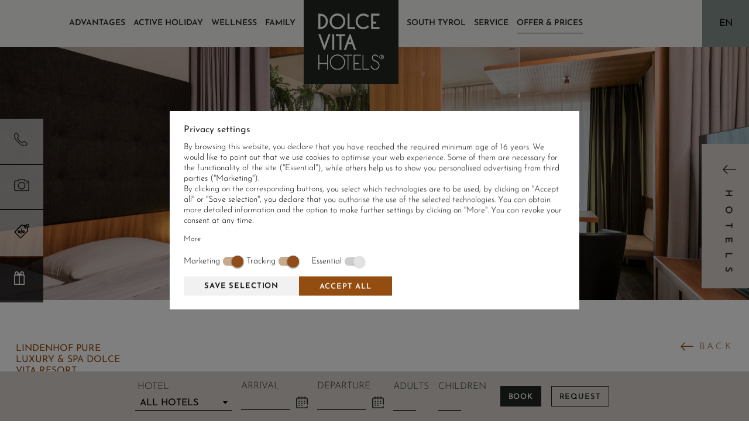

--- FILE ---
content_type: text/html; charset=UTF-8
request_url: https://www.dolcevitahotels.com/en/offer-prices/room-prices/lime-suite-room_15
body_size: 14252
content:
<!doctype html>
<html lang="en" itemscope itemtype="http://schema.org/Thing">
<head>

<title>Lime Suite - Room prices - Offer &amp; prices - Dolce Vita Hotels</title>
<meta http-equiv="Content-Type" content="text/html; charset=utf-8">
<meta name="description" content="Offer &amp; prices - Room prices - Lime Suite - Website of the 5 Dolce Vita Hotels in South Tyrol, Italy. All the hotels offer a wide range of wellness and beauty facilities">
<meta name="robots" content="index, follow">
<link rel="alternate" hreflang="x-default" href="https://www.dolcevitahotels.com/de/angebote-preise/preise-zimmer-suedtirol/linden-suite-room_15">
<link rel="alternate" hreflang="de" href="https://www.dolcevitahotels.com/de/angebote-preise/preise-zimmer-suedtirol/linden-suite-room_15">
<link rel="alternate" hreflang="hu" href="https://www.dolcevitahotels.com/hu/offer-prices/room-prices/lime-suite-room_15">
<link rel="alternate" hreflang="it" href="https://www.dolcevitahotels.com/it/prezzi-offerte/prezzi-delle-camere/tiglio-suite-room_15">
<link rel="alternate" hreflang="en" href="https://www.dolcevitahotels.com/en/offer-prices/room-prices/lime-suite-room_15">
<meta name="geo.region" content="IT-32">
<meta name="geo.placename" content="Naturno">
<meta name="geo.position" content="46.65156;11.00589">
<meta name="ICBM" content="46.65156, 11.00589">
<meta property="og:type" content="website">
<meta property="og:site_name" content="Dolce Vita Hotels">
<meta property="og:url" content="https://www.dolcevitahotels.com/en/offer-prices/room-prices/lime-suite-room_15">
<meta property="og:title" content="Lime Suite">
<meta property="og:description" content="approx. 59 m&sup2; incl. 11 m&sup2; balcony for 2 - 4 people,&nbsp;Suite on the 2nd floor, bedroom and living room with door to separate the two areas, couch and seating area, modern furnishings, decorated in warm colours, wood flooring, bathroom with bathtub and shower, bidet, separate toilet, flat-screen TV, free Wi-Fi, minibar, safe,...">
<meta property="og:image" content="https://images.seekda.net/MTS_RBH_0019/%C2%A9wisthaler-com_25_03_Lindenhof__HW99994.jpg">
<meta property="og:image" content="https://images.seekda.net/MTS_RBH_0019/_P7A5830.jpg">
<meta property="og:image" content="https://images.seekda.net/MTS_RBH_0019/%C2%A9wisthaler-com_25_03_Lindenhof__HW80178.jpg">
<meta property="og:image" content="https://images.seekda.net/MTS_RBH_0019/%C2%A9wisthaler-com_25_03_Lindenhof__HW90007.jpg">
<meta property="og:image" content="https://images.seekda.net/MTS_RBH_0019/_P7A5832.jpg">
<meta property="og:image" content="https://images.seekda.net/MTS_RBH_0019/_P7A5834.jpg">
<meta property="og:image" content="https://images.seekda.net/MTS_RBH_0019/%C2%A9wisthaler-com_25_03_Lindenhof__HW80229.jpg">
<meta property="og:image" content="https://images.seekda.net/MTS_RBH_0019/_P7A5835.jpg">
<meta property="og:image" content="https://images.seekda.net/MTS_RBH_0019/_P7A5836.jpg">
<meta property="og:image" content="https://images.seekda.net/MTS_RBH_0019/%C2%A9wisthaler-com_25_03_Lindenhof__HW80198.jpg">
<meta property="og:image" content="https://images.seekda.net/MTS_RBH_0019/Lindensuite_Skizze.jpg">
<meta name="twitter:card" content="summary_large_image">
<meta name="twitter:image" content="https://images.seekda.net/MTS_RBH_0019/%C2%A9wisthaler-com_25_03_Lindenhof__HW99994.jpg">
<meta itemprop="image" content="https://images.seekda.net/MTS_RBH_0019/%C2%A9wisthaler-com_25_03_Lindenhof__HW99994.jpg">
<meta itemprop="image" content="https://images.seekda.net/MTS_RBH_0019/_P7A5830.jpg">
<meta itemprop="image" content="https://images.seekda.net/MTS_RBH_0019/%C2%A9wisthaler-com_25_03_Lindenhof__HW80178.jpg">
<meta itemprop="image" content="https://images.seekda.net/MTS_RBH_0019/%C2%A9wisthaler-com_25_03_Lindenhof__HW90007.jpg">
<meta itemprop="image" content="https://images.seekda.net/MTS_RBH_0019/_P7A5832.jpg">
<meta itemprop="image" content="https://images.seekda.net/MTS_RBH_0019/_P7A5834.jpg">
<meta itemprop="image" content="https://images.seekda.net/MTS_RBH_0019/%C2%A9wisthaler-com_25_03_Lindenhof__HW80229.jpg">
<meta itemprop="image" content="https://images.seekda.net/MTS_RBH_0019/_P7A5835.jpg">
<meta itemprop="image" content="https://images.seekda.net/MTS_RBH_0019/_P7A5836.jpg">
<meta itemprop="image" content="https://images.seekda.net/MTS_RBH_0019/%C2%A9wisthaler-com_25_03_Lindenhof__HW80198.jpg">
<meta itemprop="image" content="https://images.seekda.net/MTS_RBH_0019/Lindensuite_Skizze.jpg">
<meta name="google-site-verification" content="pEQd95JJC_YGsoQvyjSnAieFJ2putg4R8oTFHyl9GGQ">
<link rel="canonical" href="https://www.dolcevitahotels.com/en/offer-prices/room-prices/lime-suite-room_15">
<meta name="viewport" content="width=device-width,initial-scale=1,maximum-scale=1">
<meta name="referrer" content="always" />
<meta name="theme-color" content="#F4F3F1">
<link rel="apple-touch-icon" href="/grafik/touchicon.png">
<link rel="icon" href="/grafik/favicon.ico">
<link rel="preload" href="/template/font/JosefinSans-Light.ttf" as="font" type="font/woff2" crossorigin>
<link href="/template/css/style.min.css?s" rel="stylesheet">
<link rel="preload" href="/template/tools/owl-carousel/owl.carousel.min.css" type="text/css" media="all" as="style">
<noscript><link rel="stylesheet" href="/template/tools/owl-carousel/owl.carousel.min.css" type="text/css" media="all"></noscript>
<link rel="preload" href="/template/tools/jquery-ui/jquery-ui.min.css" type="text/css" media="all" as="style">
<noscript><link rel="stylesheet" href="/template/tools/jquery-ui/jquery-ui.min.css" type="text/css" media="all"></noscript>
<link rel="stylesheet" href="/template/tools/clean-switch.css" type="text/css" media="all">
<link rel="preload" href="/template/tools/fancybox/jquery.fancybox.min.css" type="text/css" media="all" as="style">
<noscript><link rel="stylesheet" href="/template/tools/fancybox/jquery.fancybox.min.css" type="text/css" media="all"></noscript>
<link rel="preload" href="/template/tools/daterangepicker/daterangepicker.css" type="text/css" media="all" as="style">
<noscript><link rel="stylesheet" href="/template/tools/daterangepicker/daterangepicker.css" type="text/css" media="all"></noscript>
<link rel="preload" href="/template/tools/select2/select2.min.css" as="style" onload="this.onload=null;this.rel='stylesheet'">
<noscript><link rel="stylesheet" href="/template/tools/select2/select2.min.css"></noscript>
<link href="/template/tools/select2/select2.min.css" rel="stylesheet" type="text/css">
<script>
	let $googleAnalytics = ` <script async src="https://www.googletagmanager.com/gtag/js?id=UA-29743787-1"><\/script>
<script>
	window.dataLayer = window.dataLayer || [];
	function gtag(){dataLayer.push(arguments);}
gtag('consent', 'default', { 
				'ad_user_data': 'denied',
				'ad_personalization': 'denied',
				'ad_storage': 'denied',
				'analytics_storage': 'denied'
			});
gtag('consent', 'update', {
			  	ad_user_data: 'granted',
			  	ad_personalization: 'granted',
			  	ad_storage: 'granted',
			  	analytics_storage: 'granted'
			});
	gtag('js', new Date());

	gtag('config', 'UA-29743787-1', { 'anonymize_ip': true });
	gtag('config', 'G-P9BZ29ZZC0', { 'anonymize_ip': true });

	gtag('set', 'allow_google_signals', false );
	gtag('set', 'allow_ad_personalization_signals', false );
<\/script>
 `;
</script>
<script>
	var baseurl = 'https://www.dolcevitahotels.com',
		sys_local = 0;
		sys_beta = 0;
		current_date = new Date('01/22/2026'),
		closed_hotel_texts = ['The hotel [] is closed during the selected period.', 'The hotels [] are closed during the selected period.', '<b>All hotels</b> are closed during the selected period.'],
		hotels = 5,
		hotel_names = {};
		hotel_names['preidlhof'] = 'Preidlhof Luxury DolceVita Resort';
		hotel_names['alpiana'] = 'Dolce Vita Hotel Alpiana';
		hotel_names['jagdhof'] = 'Piris Jagdhof – Experience Dolce Vita Hotel';
		hotel_names['lindenhof'] = 'Lindenhof Pure Luxury &amp; Spa Dolce Vita Resort';
		hotel_names['feldhof'] = 'Feldhof Dolce Vita Resort';
</script>
<!-- Brandnamic Newsletter START -->
<script src="https://cdn.bnamic.com/newsletter-subscription.js" id="bn-newsletter-subscription-js" defer data-lang="en" data-tenant="admin" data-widget-id="646"></script>
<!-- Brandnamic Newsletter END -->
    <style>
        #table-article-content-rightbox-title {
            font-size: 1.57em;
            line-height: 1em;
        }
    </style>
	<style>
#panoramaimages .lazyloaded.n1 { background-image: url('https://images.seekda.net/MTS_RBH_0019/slice-2560-875-%C2%A9wisthaler-com_25_03_Lindenhof__HW99994.jpg'); }
#panoramaimages .lazyloaded.n2 { background-image: url('https://images.seekda.net/MTS_RBH_0019/slice-2560-875-_P7A5830.jpg'); }
#panoramaimages .lazyloaded.n3 { background-image: url('https://images.seekda.net/MTS_RBH_0019/slice-2560-875-%C2%A9wisthaler-com_25_03_Lindenhof__HW80178.jpg'); }
#panoramaimages .lazyloaded.n4 { background-image: url('https://images.seekda.net/MTS_RBH_0019/slice-2560-875-%C2%A9wisthaler-com_25_03_Lindenhof__HW90007.jpg'); }
#panoramaimages .lazyloaded.n5 { background-image: url('https://images.seekda.net/MTS_RBH_0019/slice-2560-875-_P7A5832.jpg'); }
#panoramaimages .lazyloaded.n6 { background-image: url('https://images.seekda.net/MTS_RBH_0019/slice-2560-875-_P7A5834.jpg'); }
#panoramaimages .lazyloaded.n7 { background-image: url('https://images.seekda.net/MTS_RBH_0019/slice-2560-875-%C2%A9wisthaler-com_25_03_Lindenhof__HW80229.jpg'); }
#panoramaimages .lazyloaded.n8 { background-image: url('https://images.seekda.net/MTS_RBH_0019/slice-2560-875-_P7A5835.jpg'); }
#panoramaimages .lazyloaded.n9 { background-image: url('https://images.seekda.net/MTS_RBH_0019/slice-2560-875-_P7A5836.jpg'); }
#panoramaimages .lazyloaded.n10 { background-image: url('https://images.seekda.net/MTS_RBH_0019/slice-2560-875-%C2%A9wisthaler-com_25_03_Lindenhof__HW80198.jpg'); }
#panoramaimages .lazyloaded.n11 { background-image: url('https://images.seekda.net/MTS_RBH_0019/slice-2560-875-Lindensuite_Skizze.jpg'); }
	</style>
</head>
<body class=" ">
	<div id="left_cta">
		<a href="tel:+390473720165" class="phone"><img src="/grafik/template/phone.svg" width="23" height="23" alt="Phone"></a>
		<a href="/en/service/impressions" class="gallery"><img src="/grafik/template/cam.svg" width="26" height="21" alt="Cam"></a>
		<a href="/en/offer-prices/offers" class="offer"><img src="/grafik/template/offer.svg" width="26" height="25" alt="Offer"></a>
		<a href="/en/service/order-voucher" class="voucher"><img src="/grafik/template/voucher_w.svg" width="18" height="23" alt="Voucher"></a>
	</div>
		<div class="hotel-slider">
	<div class="action">
		<a href="javascript:;" id="hotelsbtnclose" class="button variant2">
			<img width="18" height="18" src="/grafik/template/close.svg" alt="Arrow left">
			<span>Hotels</span>
		</a>
		<a href="javascript:;" id="hotelbuttonclosemobile">
			<img width="18" height="18" src="/grafik/template/close.svg" alt="Arrow left">
		</a>
	</div>
	<div class="hotels">
		<div class="wrapper wrapper-xl">
			<div class="title">
				<div class="maintitle">For the sheer joy of life</div>
				<div class="subtitle">Our <span>Hotels</span></div>
			</div>
				<div class="hotel item desktop">
					<div class="image"><a href="/en/preidlhof-luxury-dolce-vita-resort"><img class="lazyload" loading="lazy" data-src="/grafik/resize/566x319_grafik-template-hotels--preidlhof-luxury-dolcevita-resort--preidlhof.webp" width="566" height="319"  alt="Preidlhof Luxury DolceVita Resort" title="Preidlhof Luxury DolceVita Resort" sizes="(max-width: 1600px) 32vw, (max-width: 1190px) 48vw, (max-width: 620px) 100vw, 516px" data-srcset="/grafik/resize/1065x600_grafik-template-hotels-preidlhof.webp 1065w, /grafik/resize/750x423_grafik-template-hotels-preidlhof.webp 750w, /grafik/resize/500x282_grafik-template-hotels-preidlhof.webp 500w"></a></div>
					<div class="stars">
						<img width="14" height="14" src="/grafik/template/star.svg" alt="Star">
						<img width="14" height="14" src="/grafik/template/star.svg" alt="Star">
						<img width="14" height="14" src="/grafik/template/star.svg" alt="Star">
						<img width="14" height="14" src="/grafik/template/star.svg" alt="Star">
						<img width="14" height="14" src="/grafik/template/star.svg" alt="Star">
												<span class="adults-only">Adults only</span>					</div>
					<div class="title">Preidlhof Luxury DolceVita Resort</div>
					<div class="category">Adults Only, Wellness &amp; Spa</div>
					<div class="place">Naturno</div>
					<a target="_blank" rel="noopener" href="https://booking.dolcevitahotels.com/?skd-property-code=IT_NAT_PREIDLHOF" class="book button">Book</a>
					<a href="/en/offer-prices/enquiry?hotel=preidlhof" class="request button variant3">Request</a>
					<a href="/en/preidlhof-luxury-dolce-vita-resort" class="more">More <img width="16" height="11" src="/grafik/template/arrow-right_w.svg" alt="More"></a>
				</div>
				<div class="hotel item desktop">
					<div class="image"><a href="/en/alpiana-green-luxury-dolce-vita-hotel"><img class="lazyload" loading="lazy" data-src="/grafik/resize/566x319_grafik-template-hotels--dolce-vita-hotel-alpiana--alpiana.webp" width="566" height="319"  alt="Dolce Vita Hotel Alpiana" title="Dolce Vita Hotel Alpiana" sizes="(max-width: 1600px) 32vw, (max-width: 1190px) 48vw, (max-width: 620px) 100vw, 516px" data-srcset="/grafik/resize/1065x600_grafik-template-hotels-alpiana.webp 1065w, /grafik/resize/750x423_grafik-template-hotels-alpiana.webp 750w, /grafik/resize/500x282_grafik-template-hotels-alpiana.webp 500w"></a></div>
					<div class="stars">
						<img width="14" height="14" src="/grafik/template/star.svg" alt="Star">
						<img width="14" height="14" src="/grafik/template/star.svg" alt="Star">
						<img width="14" height="14" src="/grafik/template/star.svg" alt="Star">
						<img width="14" height="14" src="/grafik/template/star.svg" alt="Star">
						<span class="superior">s</span>											</div>
					<div class="title">Alpiana - green luxury Dolce Vita Hotel</div>
					<div class="category">Green luxury, Gourmet &amp; Spa</div>
					<div class="place">Lana</div>
					<a target="_blank" rel="noopener" href="https://booking.dolcevitahotels.com/?skd-property-code=S000936" class="book button">Book</a>
					<a href="/en/offer-prices/enquiry?hotel=alpiana" class="request button variant3">Request</a>
					<a href="/en/alpiana-green-luxury-dolce-vita-hotel" class="more">More <img width="16" height="11" src="/grafik/template/arrow-right_w.svg" alt="More"></a>
				</div>
				<div class="hotel item desktop">
					<div class="image"><a href="/en/dolce-vita-hotel-jagdhof"><img class="lazyload" loading="lazy" data-src="/grafik/resize/566x319_grafik-template-hotels--piris-jagdhof-experience-dolce-vita-hotel--jagdhof.webp" width="566" height="319"  alt="Piris Jagdhof – Experience Dolce Vita Hotel" title="Piris Jagdhof – Experience Dolce Vita Hotel" sizes="(max-width: 1600px) 32vw, (max-width: 1190px) 48vw, (max-width: 620px) 100vw, 516px" data-srcset="/grafik/resize/1065x600_grafik-template-hotels-jagdhof.webp 1065w, /grafik/resize/750x423_grafik-template-hotels-jagdhof.webp 750w, /grafik/resize/500x282_grafik-template-hotels-jagdhof.webp 500w"></a></div>
					<div class="stars">
						<img width="14" height="14" src="/grafik/template/star.svg" alt="Star">
						<img width="14" height="14" src="/grafik/template/star.svg" alt="Star">
						<img width="14" height="14" src="/grafik/template/star.svg" alt="Star">
						<img width="14" height="14" src="/grafik/template/star.svg" alt="Star">
						<span class="superior">s</span>											</div>
					<div class="title">Piris Jagdhof – Experience Dolce Vita Hotel</div>
					<div class="category">Sport &amp; Spa</div>
					<div class="place">Laces</div>
					<a target="_blank" rel="noopener" href="https://booking.dolcevitahotels.com/?skd-property-code=IT_LATSCH_JAGD" class="book button">Book</a>
					<a href="/en/offer-prices/enquiry?hotel=jagdhof" class="request button variant3">Request</a>
					<a href="/en/dolce-vita-hotel-jagdhof" class="more">More <img width="16" height="11" src="/grafik/template/arrow-right_w.svg" alt="More"></a>
				</div>
				<div class="hotel item desktop">
					<div class="image"><a href="/en/lindenhof-pure-luxury-spa-dolce-vita-resort"><img class="lazyload" loading="lazy" data-src="/grafik/resize/566x319_grafik-template-hotels--lindenhof-pure-luxury-spa-dolce-vita-resort--lindenhof.webp" width="566" height="319"  alt="Lindenhof Pure Luxury &amp; Spa Dolce Vita Resort" title="Lindenhof Pure Luxury &amp; Spa Dolce Vita Resort" sizes="(max-width: 1600px) 32vw, (max-width: 1190px) 48vw, (max-width: 620px) 100vw, 516px" data-srcset="/grafik/resize/1065x600_grafik-template-hotels-lindenhof.webp 1065w, /grafik/resize/750x423_grafik-template-hotels-lindenhof.webp 750w, /grafik/resize/500x282_grafik-template-hotels-lindenhof.webp 500w"></a></div>
					<div class="stars">
						<img width="14" height="14" src="/grafik/template/star.svg" alt="Star">
						<img width="14" height="14" src="/grafik/template/star.svg" alt="Star">
						<img width="14" height="14" src="/grafik/template/star.svg" alt="Star">
						<img width="14" height="14" src="/grafik/template/star.svg" alt="Star">
						<img width="14" height="14" src="/grafik/template/star.svg" alt="Star">
																	</div>
					<div class="title">Lindenhof Pure Luxury &amp; Spa Dolce Vita Resort</div>
					<div class="category">Wellness &amp; Spa for all Generations</div>
					<div class="place">Naturno</div>
					<a target="_blank" rel="noopener" href="https://booking.dolcevitahotels.com/?skd-property-code=MTS_RBH_0019" class="book button">Book</a>
					<a href="/en/offer-prices/enquiry?hotel=lindenhof" class="request button variant3">Request</a>
					<a href="/en/lindenhof-pure-luxury-spa-dolce-vita-resort" class="more">More <img width="16" height="11" src="/grafik/template/arrow-right_w.svg" alt="More"></a>
				</div>
				<div class="hotel item desktop">
					<div class="image"><a href="/en/feldhof-dolce-vita-resort"><img class="lazyload" loading="lazy" data-src="/grafik/resize/566x319_grafik-template-hotels--feldhof-dolce-vita-resort--feldhof.webp" width="566" height="319"  alt="Feldhof Dolce Vita Resort" title="Feldhof Dolce Vita Resort" sizes="(max-width: 1600px) 32vw, (max-width: 1190px) 48vw, (max-width: 620px) 100vw, 516px" data-srcset="/grafik/resize/1065x600_grafik-template-hotels-feldhof.webp 1065w, /grafik/resize/750x423_grafik-template-hotels-feldhof.webp 750w, /grafik/resize/500x282_grafik-template-hotels-feldhof.webp 500w"></a></div>
					<div class="stars">
						<img width="14" height="14" src="/grafik/template/star.svg" alt="Star">
						<img width="14" height="14" src="/grafik/template/star.svg" alt="Star">
						<img width="14" height="14" src="/grafik/template/star.svg" alt="Star">
						<img width="14" height="14" src="/grafik/template/star.svg" alt="Star">
						<span class="superior">s</span>											</div>
					<div class="title">Feldhof Dolce Vita Resort</div>
					<div class="category">Active, Family &amp; Spa</div>
					<div class="place">Naturno</div>
					<a target="_blank" rel="noopener" href="https://booking.dolcevitahotels.com/?skd-property-code=S000332" class="book button">Book</a>
					<a href="/en/offer-prices/enquiry?hotel=feldhof" class="request button variant3">Request</a>
					<a href="/en/feldhof-dolce-vita-resort" class="more">More <img width="16" height="11" src="/grafik/template/arrow-right_w.svg" alt="More"></a>
				</div>
			<div class="mobile owl-carousel">
					<div class="hotel item">
						<div class="image"><a href="/grafik/template/hotels/preidlhof.jpg" class="lightbox" data-fancybox="lightbox"><img class="lazyload" loading="lazy" data-src="/grafik/resize/566x319_grafik-template-hotels--preidlhof-luxury-dolcevita-resort--preidlhof.webp" width="566" height="319"  alt="Preidlhof Luxury DolceVita Resort" title="Preidlhof Luxury DolceVita Resort" sizes="(max-width: 1600px) 32vw, (max-width: 1190px) 48vw, (max-width: 620px) 100vw, 516px" data-srcset="/grafik/resize/1065x600_grafik-template-hotels-preidlhof.webp 1065w, /grafik/resize/750x423_grafik-template-hotels-preidlhof.webp 750w, /grafik/resize/500x282_grafik-template-hotels-preidlhof.webp 500w"></a></div>
						<div class="stars">
							<img width="14" height="14" src="/grafik/template/star.svg" alt="Star">
							<img width="14" height="14" src="/grafik/template/star.svg" alt="Star">
							<img width="14" height="14" src="/grafik/template/star.svg" alt="Star">
							<img width="14" height="14" src="/grafik/template/star.svg" alt="Star">
							<img width="14" height="14" src="/grafik/template/star.svg" alt="Star">
														<span class="adults-only">Adults only</span>						</div>
						<div class="title">Preidlhof Luxury DolceVita Resort</div>
						<div class="category">Adults Only, Wellness &amp; Spa</div>
						<div class="place">Naturno</div>
						<a href="/en/preidlhof-luxury-dolce-vita-resort" class="more">More <img width="16" height="11" src="/grafik/template/arrow-right_w.svg" alt="More"></a>
					</div>
					<div class="hotel item">
						<div class="image"><a href="/grafik/template/hotels/alpiana.jpg" class="lightbox" data-fancybox="lightbox"><img class="lazyload" loading="lazy" data-src="/grafik/resize/566x319_grafik-template-hotels--dolce-vita-hotel-alpiana--alpiana.webp" width="566" height="319"  alt="Dolce Vita Hotel Alpiana" title="Dolce Vita Hotel Alpiana" sizes="(max-width: 1600px) 32vw, (max-width: 1190px) 48vw, (max-width: 620px) 100vw, 516px" data-srcset="/grafik/resize/1065x600_grafik-template-hotels-alpiana.webp 1065w, /grafik/resize/750x423_grafik-template-hotels-alpiana.webp 750w, /grafik/resize/500x282_grafik-template-hotels-alpiana.webp 500w"></a></div>
						<div class="stars">
							<img width="14" height="14" src="/grafik/template/star.svg" alt="Star">
							<img width="14" height="14" src="/grafik/template/star.svg" alt="Star">
							<img width="14" height="14" src="/grafik/template/star.svg" alt="Star">
							<img width="14" height="14" src="/grafik/template/star.svg" alt="Star">
							<span class="superior">s</span>													</div>
						<div class="title">Alpiana - green luxury Dolce Vita Hotel</div>
						<div class="category">Green luxury, Gourmet &amp; Spa</div>
						<div class="place">Lana</div>
						<a href="/en/alpiana-green-luxury-dolce-vita-hotel" class="more">More <img width="16" height="11" src="/grafik/template/arrow-right_w.svg" alt="More"></a>
					</div>
					<div class="hotel item">
						<div class="image"><a href="/grafik/template/hotels/jagdhof.jpg" class="lightbox" data-fancybox="lightbox"><img class="lazyload" loading="lazy" data-src="/grafik/resize/566x319_grafik-template-hotels--piris-jagdhof-experience-dolce-vita-hotel--jagdhof.webp" width="566" height="319"  alt="Piris Jagdhof – Experience Dolce Vita Hotel" title="Piris Jagdhof – Experience Dolce Vita Hotel" sizes="(max-width: 1600px) 32vw, (max-width: 1190px) 48vw, (max-width: 620px) 100vw, 516px" data-srcset="/grafik/resize/1065x600_grafik-template-hotels-jagdhof.webp 1065w, /grafik/resize/750x423_grafik-template-hotels-jagdhof.webp 750w, /grafik/resize/500x282_grafik-template-hotels-jagdhof.webp 500w"></a></div>
						<div class="stars">
							<img width="14" height="14" src="/grafik/template/star.svg" alt="Star">
							<img width="14" height="14" src="/grafik/template/star.svg" alt="Star">
							<img width="14" height="14" src="/grafik/template/star.svg" alt="Star">
							<img width="14" height="14" src="/grafik/template/star.svg" alt="Star">
							<span class="superior">s</span>													</div>
						<div class="title">Piris Jagdhof – Experience Dolce Vita Hotel</div>
						<div class="category">Sport &amp; Spa</div>
						<div class="place">Laces</div>
						<a href="/en/dolce-vita-hotel-jagdhof" class="more">More <img width="16" height="11" src="/grafik/template/arrow-right_w.svg" alt="More"></a>
					</div>
					<div class="hotel item">
						<div class="image"><a href="/grafik/template/hotels/lindenhof.jpg" class="lightbox" data-fancybox="lightbox"><img class="lazyload" loading="lazy" data-src="/grafik/resize/566x319_grafik-template-hotels--lindenhof-pure-luxury-spa-dolce-vita-resort--lindenhof.webp" width="566" height="319"  alt="Lindenhof Pure Luxury &amp; Spa Dolce Vita Resort" title="Lindenhof Pure Luxury &amp; Spa Dolce Vita Resort" sizes="(max-width: 1600px) 32vw, (max-width: 1190px) 48vw, (max-width: 620px) 100vw, 516px" data-srcset="/grafik/resize/1065x600_grafik-template-hotels-lindenhof.webp 1065w, /grafik/resize/750x423_grafik-template-hotels-lindenhof.webp 750w, /grafik/resize/500x282_grafik-template-hotels-lindenhof.webp 500w"></a></div>
						<div class="stars">
							<img width="14" height="14" src="/grafik/template/star.svg" alt="Star">
							<img width="14" height="14" src="/grafik/template/star.svg" alt="Star">
							<img width="14" height="14" src="/grafik/template/star.svg" alt="Star">
							<img width="14" height="14" src="/grafik/template/star.svg" alt="Star">
							<img width="14" height="14" src="/grafik/template/star.svg" alt="Star">
																				</div>
						<div class="title">Lindenhof Pure Luxury &amp; Spa Dolce Vita Resort</div>
						<div class="category">Wellness &amp; Spa for all Generations</div>
						<div class="place">Naturno</div>
						<a href="/en/lindenhof-pure-luxury-spa-dolce-vita-resort" class="more">More <img width="16" height="11" src="/grafik/template/arrow-right_w.svg" alt="More"></a>
					</div>
					<div class="hotel item">
						<div class="image"><a href="/grafik/template/hotels/feldhof.jpg" class="lightbox" data-fancybox="lightbox"><img class="lazyload" loading="lazy" data-src="/grafik/resize/566x319_grafik-template-hotels--feldhof-dolce-vita-resort--feldhof.webp" width="566" height="319"  alt="Feldhof Dolce Vita Resort" title="Feldhof Dolce Vita Resort" sizes="(max-width: 1600px) 32vw, (max-width: 1190px) 48vw, (max-width: 620px) 100vw, 516px" data-srcset="/grafik/resize/1065x600_grafik-template-hotels-feldhof.webp 1065w, /grafik/resize/750x423_grafik-template-hotels-feldhof.webp 750w, /grafik/resize/500x282_grafik-template-hotels-feldhof.webp 500w"></a></div>
						<div class="stars">
							<img width="14" height="14" src="/grafik/template/star.svg" alt="Star">
							<img width="14" height="14" src="/grafik/template/star.svg" alt="Star">
							<img width="14" height="14" src="/grafik/template/star.svg" alt="Star">
							<img width="14" height="14" src="/grafik/template/star.svg" alt="Star">
							<span class="superior">s</span>													</div>
						<div class="title">Feldhof Dolce Vita Resort</div>
						<div class="category">Active, Family &amp; Spa</div>
						<div class="place">Naturno</div>
						<a href="/en/feldhof-dolce-vita-resort" class="more">More <img width="16" height="11" src="/grafik/template/arrow-right_w.svg" alt="More"></a>
					</div>
			</div>
		</div>
	</div>
	</div>
	    <header id="header">
        <div class="wrapper">
            <div id="header-outer">
                <div>
                    <div id="header-leftside-overlay">
                        <span id="logo-mobile-container">
                            <a id="logo-mobile" href="/en/"><img width="61" height="52" src="/grafik/template/logo_w.svg" alt="Dolce Vita Hotels"></a>
                        </span>
                        <a href="javascript:;" id="hotelsbtn-mobile" class="button variant2">
                            <img src="/grafik/template/arrow-right.svg" width="23" height="16" alt="Arrow">
                            <img src="/grafik/template/arrow-right_w.svg" width="23" height="16" alt="Arrow">
                            <span>Hotels</span>
                        </a>
                    </div>
                </div>
                <div>
                    <nav id="nav-desktop">
	<div>
		<ul>
<li><a href="/en/advantages"><span>Advantages</span></a><ul><li><a href="/en/advantages/hotelhopping"><span>HOTELHOPPING</span></a></li><li><a href="/en/advantages/vip-discount"><span>VIP discount</span></a></li><li><a href="/en/advantages/gourmet-de-luxe"><span>Gourmet de luxe</span></a></li><li><a href="/en/advantages/day-trips"><span>Day trips</span></a></li><li><a href="/en/advantages/sustainability"><span>Sustainability</span></a></li><li><a href="/en/advantages/convertible"><span>Convertible </span></a></li><li><a href="/en/advantages/fine-weather-guarantee"><span>Guaranteed sunshine</span></a></li><li><a href="/en/advantages/quality-promise"><span>Quality promise</span></a></ul></li><li><a href="/en/active-holiday"><span>Active holiday</span></a><ul><li><a href="/en/active-holiday/hiking"><span>Hiking</span></a></li><li><a href="/en/active-holiday/road-bike-racing"><span>Road bike racing</span></a></li><li><a href="/en/active-holiday/mountain-biking"><span>Mountain biking</span></a></li><li><a href="/en/active-holiday/e-bike"><span>E-bike</span></a></li><li><a href="/en/active-holiday/golf"><span>Golf</span></a></ul></li><li><a href="/en/wellness-south-tyrol"><span>Wellness</span></a><ul><li><a href="/en/wellness/wellness-spa-around"><span>Wellness &amp; Spa Around</span></a></li><li><a href="/en/wellness/water-worlds"><span>Water worlds</span></a></li><li><a href="/en/wellness/sauna"><span>Sauna</span></a></li><li><a href="/en/wellness/spa-beauty"><span>Spa &amp; Beauty</span></a></li><li><a href="/en/wellness/day-spa"><span>Day Spa</span></a></ul></li><li><a href="/en/family"><span>Family</span></a><ul><li><a href="/en/family/family-highlights"><span>Family highlights</span></a></li><li><a href="/en/family/excursions"><span>Excursions</span></a></ul></li>		</ul>
	</div>
	<div id="nav-desktop-logo-container">
		<a href="/en/"><img width="112" height="96" src="/grafik/template/logo_w.svg" alt="Dolce Vita Hotels"></a>
	</div>
	<div>
		<ul>
<li><a href="/en/south-tyrol"><span>South Tyrol</span></a><ul><li><a href="/en/south-tyrol/the-val-venosta-valley"><span>The Val Venosta valley</span></a></li><li><a href="/en/south-tyrol/hotel-near-merano"><span>Hotel near Merano</span></a></li><li><a href="/en/south-tyrol/summer-holidays"><span>Summer holidays</span></a></li><li><a href="/en/south-tyrol/winter-holidays"><span>Winter holidays</span></a></li><li><a href="/en/south-tyrol/romantic-holiday"><span>Romantic holiday</span></a></li><li><a href="/en/south-tyrol/schreyoegg-coffee-roasting-company"><span>Alps Coffee</span></a></li><li><a href="/en/south-tyrol/speck-alto-adige-consortium"><span>Speck Alto Adige Consortium</span></a></ul></li><li><a href="/en/service"><span>Service</span></a><ul><li><a href="/en/service/order-voucher"><span>Order voucher</span></a></li><li><a href="/en/service/location-arrival"><span>Location &amp; arrival</span></a></li><li><a href="/en/service/impressions"><span>Impressions</span></a></li><li><a href="/en/service/weather"><span>Weather</span></a></li><li><a href="/en/service/webcam"><span>Webcam</span></a></li><li><a href="/en/service/contact"><span>Contact</span></a></li><li><a href="/en/newsletter"><span>Newsletter</span></a></li><li><a href="/en/service/employees"><span>Employee benefits</span></a></ul></li><li class="active"><a href="/en/offer-prices"><span>Offer &amp; prices</span></a><ul><li><a href="/en/offer-prices/last-minute"><span>Last minute</span></a></li><li><a href="/en/offer-prices/offers"><span>Offers</span></a></li><li><a href="/en/offer-prices/roulette"><span>Roulette offer</span></a></li><li><a href="/en/offer-prices/wedding-offer"><span>Wedding offer</span></a></li><li class="active"><a href="/en/offer-prices/room-prices"><span>Room prices</span></a></li><li><a href="/en/offer-prices/enquiry"><span>Enquiry</span></a></li><li><a href="/en/offer-prices/check-availability"><span>Check Availability</span></a></li><li><a href="https://booking.dolcevitahotels.com/?skd-language-code=en"><span>Book online</span></a></ul></li>		</ul>
	</div>
	<div>
		<a href="javascript:;" id="show-mobilemenu" title="Open menu"><img width="31" height="15" src="/grafik/template/menu.svg" alt="Open menu"></a>
	</div>
</nav>
                </div>
                <div id="languageselect-container">
                    <select id="languageselect">
                        <option value="/de/angebote-preise/preise-zimmer-suedtirol/linden-suite-room_15">DE</option>
                        <option value="/it/prezzi-offerte/prezzi-delle-camere/tiglio-suite-room_15">IT</option>
                        <option selected value="/en/offer-prices/room-prices/lime-suite-room_15">EN</option>
                    </select>
                </div>
            </div>
        </div>
    </header>
    <div id="header-placeholder"></div>
    <div id="panoramaimages-container">
	    <div id="right_cta">
		    <a href="javascript:;" id="hotelsbtn" class="button variant2">
			    <img src="/grafik/template/arrow-left.svg" width="23" height="16" alt="Arrow left">
			    <img src="/grafik/template/arrow-left_w.svg" width="23" height="16" alt="Arrow left">
			    <span>Hotels</span>
		    </a>
	    </div>
        <div id="panoramaimages-container-inner" class="wrapper wrapper-maxlayout">
            <div id="panoramaimages" class="owl-carousel">
			    <div title="Lime Suite" class="panoramaimg lazyloaded n1"></div>
			    <div title="Lime Suite" class="panoramaimg lazyloaded n2"></div>
			    <div title="Lime Suite" class="panoramaimg n3"></div>
			    <div title="Lime Suite" class="panoramaimg n4"></div>
			    <div title="Lime Suite" class="panoramaimg n5"></div>
			    <div title="Lime Suite" class="panoramaimg n6"></div>
			    <div title="Lime Suite" class="panoramaimg n7"></div>
			    <div title="Lime Suite" class="panoramaimg n8"></div>
			    <div title="Lime Suite" class="panoramaimg n9"></div>
			    <div title="Lime Suite" class="panoramaimg n10"></div>
			    <div title="Lime Suite" class="panoramaimg lazyloaded n11"></div>
            </div>
	        <div id="panoramaimageshf" >
	        </div>
        </div>
    </div>
    <main id="main">
        <article id="article">
			<div class="wrapper wrapper-s sys-page">
    <div id="table-article-content">
        <div>
            <div id="table-article-content-hotel">Lindenhof Pure Luxury &amp; Spa Dolce Vita Resort</div>
            <h1>Lime Suite</h1>
            <div class="price-container">from <span>239&nbsp;&euro;</span> per person</div>
            <div class="occupations">2 - 5 Person(s)</div>
            <div id="table-article-content-txt"><p><span>approx. 59 m&sup2; incl. </span><span>11 m&sup2; balcony for 2 - 4 people,&nbsp;</span><span>Suite on the 2nd floor, bedroom and living room with door to separate the two areas, couch and seating area, modern furnishings, decorated in warm colours, wood flooring, bathroom with bathtub and shower, bidet, separate toilet, flat-screen TV, free Wi-Fi, minibar, safe, south-facing balcony, parking space in the garage</span></p>
<p>&nbsp;</p>
<p><strong><span>Useful information</span></strong><span>: air-conditioning and box-spring mattresses</span></p></div>
        </div>
        <div>
            <a href="/en/offer-prices/room-prices" class="more backbtn backbtn-desktop">
                <img src="/grafik/template/arrow-left_b.svg" alt="More">
				Back            </a>
            <div id="table-article-content-rightbox">
                <div id="table-article-content-rightbox-hotel">Lindenhof Pure Luxury &amp; Spa Dolce Vita Resort</div>
                <div id="table-article-content-rightbox-title">Lime Suite</div>
                <div class="price-container">from <span>239&nbsp;&euro;</span> per person</div>
                <div class="occupations">2 - 5 Person(s)</div>
                <div id="table-article-content-rightbox-btnbox">
                    <div><a target="_blank" rel="noopener" href="https://booking.dolcevitahotels.com/?skd-property-code=MTS_RBH_0019&skd-room-view=ROOM_15&skd-language-code=en" class="button">Book</a></div>
                    <div><a href="/en/offer-prices/enquiry?hotel=lindenhof&room=MTSRBH0019%2BROOM15" class="button light">Request</a></div>
                </div>
            </div>
        </div>
    </div>
	<div class="owl-roomboxes-container">
		<div class="owl-roomboxes-header">
			<div><h4>Other rooms</h4></div>
			<div>
				<a class="more" href="/en/offer-prices/room-prices">
					All rooms					<img src="/grafik/template/arrow-right_b.svg" alt="All rooms">
				</a>
			</div>
		</div>
		<div class="owl-roomboxes-content">
			<div class="owl-roomboxes owl-carousel">
				<div class="owl-roombox">
					<div class="owl-roombox-img" style="background-image: url('https://images.seekda.net/MTS_RBH_0019/slice-2560-880-%C2%A9wisthaler-com_25_03_Lindenhof__HW90412.jpg')">
						<div class="owl-roombox-mobile-pagination">
							<a href="javascript:;" class="inactive" data-action="prev"><img src="/grafik/template/arrow-left_w.svg" alt="Back"></a>
							<a href="javascript:;" data-action="next"><img width="19" height="13" src="/grafik/template/arrow-right_w.svg" alt="Continue"></a>
						</div>
						<a href="javascript:;" class="owl-roombox-img-morebtn">+</a>
						<div class="owl-roombox-img-hidden">
							<img alt="" src="https://images.seekda.net/MTS_RBH_0019/%C2%A9wisthaler-com_25_03_Lindenhof__HW90402.jpg" class="lightbox" data-fancybox="MTSRBH0019+ROOM22">
							<img alt="" src="https://images.seekda.net/MTS_RBH_0019/%C2%A9wisthaler-com_25_03_Lindenhof__HW90430.jpg" class="lightbox" data-fancybox="MTSRBH0019+ROOM22">
							<img alt="" src="https://images.seekda.net/MTS_RBH_0019/%C2%A9wisthaler-com_25_03_Lindenhof__HW90377.jpg" class="lightbox" data-fancybox="MTSRBH0019+ROOM22">
							<img alt="" src="https://images.seekda.net/MTS_RBH_0019/%C2%A9wisthaler-com_25_03_Lindenhof__HW90394.jpg" class="lightbox" data-fancybox="MTSRBH0019+ROOM22">
							<img alt="" src="https://images.seekda.net/MTS_RBH_0019/%C2%A9wisthaler-com_25_03_Lindenhof__HW90398.jpg" class="lightbox" data-fancybox="MTSRBH0019+ROOM22">
							<img alt="" src="https://images.seekda.net/MTS_RBH_0019/%C2%A9wisthaler-com_25_03_Lindenhof__HW90446.jpg" class="lightbox" data-fancybox="MTSRBH0019+ROOM22">
							<img alt="" src="https://images.seekda.net/MTS_RBH_0019/%C2%A9wisthaler-com_25_03_Lindenhof__HW90435.jpg" class="lightbox" data-fancybox="MTSRBH0019+ROOM22">
							<img alt="" src="https://images.seekda.net/MTS_RBH_0019/%C2%A9wisthaler-com_25_03_Lindenhof__HW90462.jpg" class="lightbox" data-fancybox="MTSRBH0019+ROOM22">
							<img alt="" src="https://images.seekda.net/MTS_RBH_0019/%C2%A9wisthaler-com_25_03_Lindenhof__HW90470.jpg" class="lightbox" data-fancybox="MTSRBH0019+ROOM22">
							<img alt="" src="https://images.seekda.net/MTS_RBH_0019/Penthousesuite_WEB_neu.jpg" class="lightbox" data-fancybox="MTSRBH0019+ROOM22">
						</div>
					</div>
					<div class="owl-roombox-content">
						<div class="owl-roombox-content-inner">
							<div class="owl-roombox-hotel">Lindenhof Pure Luxury &amp; Spa Dolce Vita Resort</div>
							<div class="owl-roombox-title">Penthouse Suite</div>
							<div class="price-container">from <span>628&nbsp;&euro;</span> per person</div>
							<div class="occupations">2 - 6 Person(s)</div>
							<a href="/en/offer-prices/room-prices/penthouse-suite-room_22" class="mobilemore more">
								More								<img src="/grafik/template/arrow-right_b.svg" alt="More">
							</a>
							<div class="owl-roombox-btnbox">
								<div><a target="_blank" rel="noopener" href="https://booking.dolcevitahotels.com/?skd-property-code=MTS_RBH_0019&skd-room-view=ROOM_22&skd-language-code=en" class="button">Book</a></div>
								<div><a href="/en/offer-prices/enquiry?hotel=lindenhof&room=MTSRBH0019%2BROOM22" class="button light">Request</a></div>
								<div>
									<a href="/en/offer-prices/room-prices/penthouse-suite-room_22" class="more">
										More										<img src="/grafik/template/arrow-right_b.svg" alt="More">
									</a>
								</div>
							</div>
						</div>
					</div>
				</div>
				<div class="owl-roombox">
					<div class="owl-roombox-img" style="background-image: url('https://images.seekda.net/MTS_RBH_0019/slice-2560-880-%C2%A9wisthaler-com_25_03_Lindenhof__HW90201.jpg')">
						<div class="owl-roombox-mobile-pagination">
							<a href="javascript:;" class="inactive" data-action="prev"><img src="/grafik/template/arrow-left_w.svg" alt="Back"></a>
							<a href="javascript:;" data-action="next"><img width="19" height="13" src="/grafik/template/arrow-right_w.svg" alt="Continue"></a>
						</div>
						<a href="javascript:;" class="owl-roombox-img-morebtn">+</a>
						<div class="owl-roombox-img-hidden">
							<img alt="" src="https://images.seekda.net/MTS_RBH_0019/%C2%A9wisthaler-com_25_03_Lindenhof__HW90178.jpg" class="lightbox" data-fancybox="MTSRBH0019+ROOM26">
							<img alt="" src="https://images.seekda.net/MTS_RBH_0019/%C2%A9wisthaler-com_25_03_Lindenhof__HW90565.jpg" class="lightbox" data-fancybox="MTSRBH0019+ROOM26">
							<img alt="" src="https://images.seekda.net/MTS_RBH_0019/%C2%A9wisthaler-com_25_03_Lindenhof__HW90211.jpg" class="lightbox" data-fancybox="MTSRBH0019+ROOM26">
							<img alt="" src="https://images.seekda.net/MTS_RBH_0019/%C2%A9wisthaler-com_25_03_Lindenhof__HW90182.jpg" class="lightbox" data-fancybox="MTSRBH0019+ROOM26">
							<img alt="" src="https://images.seekda.net/MTS_RBH_0019/%C2%A9wisthaler-com_25_03_Lindenhof__HW90168.jpg" class="lightbox" data-fancybox="MTSRBH0019+ROOM26">
							<img alt="" src="https://images.seekda.net/MTS_RBH_0019/%C2%A9wisthaler-com_25_03_Lindenhof__HW90249.jpg" class="lightbox" data-fancybox="MTSRBH0019+ROOM26">
							<img alt="" src="https://images.seekda.net/MTS_RBH_0019/Relaxsuite_WEB_neu.jpg" class="lightbox" data-fancybox="MTSRBH0019+ROOM26">
						</div>
					</div>
					<div class="owl-roombox-content">
						<div class="owl-roombox-content-inner">
							<div class="owl-roombox-hotel">Lindenhof Pure Luxury &amp; Spa Dolce Vita Resort</div>
							<div class="owl-roombox-title">Relax Suite</div>
							<div class="price-container">from <span>281&nbsp;&euro;</span> per person</div>
							<div class="occupations">2 - 4 Person(s)</div>
							<a href="/en/offer-prices/room-prices/relax-suite-room_26" class="mobilemore more">
								More								<img src="/grafik/template/arrow-right_b.svg" alt="More">
							</a>
							<div class="owl-roombox-btnbox">
								<div><a target="_blank" rel="noopener" href="https://booking.dolcevitahotels.com/?skd-property-code=MTS_RBH_0019&skd-room-view=ROOM_26&skd-language-code=en" class="button">Book</a></div>
								<div><a href="/en/offer-prices/enquiry?hotel=lindenhof&room=MTSRBH0019%2BROOM26" class="button light">Request</a></div>
								<div>
									<a href="/en/offer-prices/room-prices/relax-suite-room_26" class="more">
										More										<img src="/grafik/template/arrow-right_b.svg" alt="More">
									</a>
								</div>
							</div>
						</div>
					</div>
				</div>
				<div class="owl-roombox">
					<div class="owl-roombox-img" style="background-image: url('https://images.seekda.net/MTS_RBH_0019/slice-2560-880-Lindenhof_Mai_2022-219.jpg')">
						<div class="owl-roombox-mobile-pagination">
							<a href="javascript:;" class="inactive" data-action="prev"><img src="/grafik/template/arrow-left_w.svg" alt="Back"></a>
							<a href="javascript:;" data-action="next"><img width="19" height="13" src="/grafik/template/arrow-right_w.svg" alt="Continue"></a>
						</div>
						<a href="javascript:;" class="owl-roombox-img-morebtn">+</a>
						<div class="owl-roombox-img-hidden">
							<img alt="" src="https://images.seekda.net/MTS_RBH_0019/Lindenhof_Mai_2022-235.jpg" class="lightbox" data-fancybox="MTSRBH0019+ROOM25">
							<img alt="" src="https://images.seekda.net/MTS_RBH_0019/Lindenhof_Mai_2022-231.jpg" class="lightbox" data-fancybox="MTSRBH0019+ROOM25">
							<img alt="" src="https://images.seekda.net/MTS_RBH_0019/Lindenhof_Mai_2022-239.jpg" class="lightbox" data-fancybox="MTSRBH0019+ROOM25">
							<img alt="" src="https://images.seekda.net/MTS_RBH_0019/Lindenhof_Mai_2022-232.jpg" class="lightbox" data-fancybox="MTSRBH0019+ROOM25">
							<img alt="" src="https://images.seekda.net/MTS_RBH_0019/Lindenhof_Mai_2022-229.jpg" class="lightbox" data-fancybox="MTSRBH0019+ROOM25">
							<img alt="" src="https://images.seekda.net/MTS_RBH_0019/Lindenhof_Mai_2022-230.jpg" class="lightbox" data-fancybox="MTSRBH0019+ROOM25">
							<img alt="" src="https://images.seekda.net/MTS_RBH_0019/Natursuite_WEB_neu.jpg" class="lightbox" data-fancybox="MTSRBH0019+ROOM25">
						</div>
					</div>
					<div class="owl-roombox-content">
						<div class="owl-roombox-content-inner">
							<div class="owl-roombox-hotel">Lindenhof Pure Luxury &amp; Spa Dolce Vita Resort</div>
							<div class="owl-roombox-title">Nature Suite</div>
							<div class="price-container">from <span>273&nbsp;&euro;</span> per person</div>
							<div class="occupations">2 - 4 Person(s)</div>
							<a href="/en/offer-prices/room-prices/nature-suite-room_25" class="mobilemore more">
								More								<img src="/grafik/template/arrow-right_b.svg" alt="More">
							</a>
							<div class="owl-roombox-btnbox">
								<div><a target="_blank" rel="noopener" href="https://booking.dolcevitahotels.com/?skd-property-code=MTS_RBH_0019&skd-room-view=ROOM_25&skd-language-code=en" class="button">Book</a></div>
								<div><a href="/en/offer-prices/enquiry?hotel=lindenhof&room=MTSRBH0019%2BROOM25" class="button light">Request</a></div>
								<div>
									<a href="/en/offer-prices/room-prices/nature-suite-room_25" class="more">
										More										<img src="/grafik/template/arrow-right_b.svg" alt="More">
									</a>
								</div>
							</div>
						</div>
					</div>
				</div>
				<div class="owl-roombox">
					<div class="owl-roombox-img" style="background-image: url('https://images.seekda.net/MTS_RBH_0019/slice-2560-880-%C2%A9www-wisthaler-com_25_03_Lindenhof__HW90511.jpg')">
						<div class="owl-roombox-mobile-pagination">
							<a href="javascript:;" class="inactive" data-action="prev"><img src="/grafik/template/arrow-left_w.svg" alt="Back"></a>
							<a href="javascript:;" data-action="next"><img width="19" height="13" src="/grafik/template/arrow-right_w.svg" alt="Continue"></a>
						</div>
						<a href="javascript:;" class="owl-roombox-img-morebtn">+</a>
						<div class="owl-roombox-img-hidden">
							<img alt="" src="https://images.seekda.net/MTS_RBH_0019/%C2%A9wisthaler-com_25_03_Lindenhof__HW90496.jpg" class="lightbox" data-fancybox="MTSRBH0019+ROOM24">
							<img alt="" src="https://images.seekda.net/MTS_RBH_0019/%C2%A9www-wisthaler-com_25_03_Lindenhof__HW90591.jpg" class="lightbox" data-fancybox="MTSRBH0019+ROOM24">
							<img alt="" src="https://images.seekda.net/MTS_RBH_0019/%C2%A9wisthaler-com_25_03_Lindenhof__HW90484.jpg" class="lightbox" data-fancybox="MTSRBH0019+ROOM24">
							<img alt="" src="https://images.seekda.net/MTS_RBH_0019/%C2%A9wisthaler-com_25_03_Lindenhof__HW90490.jpg" class="lightbox" data-fancybox="MTSRBH0019+ROOM24">
							<img alt="" src="https://images.seekda.net/MTS_RBH_0019/%C2%A9wisthaler-com_25_03_Lindenhof__HW90518.jpg" class="lightbox" data-fancybox="MTSRBH0019+ROOM24">
							<img alt="" src="https://images.seekda.net/MTS_RBH_0019/Pursuite2_WEB_neu.jpg" class="lightbox" data-fancybox="MTSRBH0019+ROOM24">
							<img alt="" src="https://images.seekda.net/MTS_RBH_0019/Pursuite1_WEB_neu.jpg" class="lightbox" data-fancybox="MTSRBH0019+ROOM24">
						</div>
					</div>
					<div class="owl-roombox-content">
						<div class="owl-roombox-content-inner">
							<div class="owl-roombox-hotel">Lindenhof Pure Luxury &amp; Spa Dolce Vita Resort</div>
							<div class="owl-roombox-title">Suite Pure</div>
							<div class="price-container">from <span>259&nbsp;&euro;</span> per person</div>
							<div class="occupations">2 - 4 Person(s)</div>
							<a href="/en/offer-prices/room-prices/suite-pure-room_24" class="mobilemore more">
								More								<img src="/grafik/template/arrow-right_b.svg" alt="More">
							</a>
							<div class="owl-roombox-btnbox">
								<div><a target="_blank" rel="noopener" href="https://booking.dolcevitahotels.com/?skd-property-code=MTS_RBH_0019&skd-room-view=ROOM_24&skd-language-code=en" class="button">Book</a></div>
								<div><a href="/en/offer-prices/enquiry?hotel=lindenhof&room=MTSRBH0019%2BROOM24" class="button light">Request</a></div>
								<div>
									<a href="/en/offer-prices/room-prices/suite-pure-room_24" class="more">
										More										<img src="/grafik/template/arrow-right_b.svg" alt="More">
									</a>
								</div>
							</div>
						</div>
					</div>
				</div>
				<div class="owl-roombox">
					<div class="owl-roombox-img" style="background-image: url('https://images.seekda.net/MTS_RBH_0019/slice-2560-880-%C2%A9wisthaler-com_25_03_Lindenhof__HW90541.jpg')">
						<div class="owl-roombox-mobile-pagination">
							<a href="javascript:;" class="inactive" data-action="prev"><img src="/grafik/template/arrow-left_w.svg" alt="Back"></a>
							<a href="javascript:;" data-action="next"><img width="19" height="13" src="/grafik/template/arrow-right_w.svg" alt="Continue"></a>
						</div>
						<a href="javascript:;" class="owl-roombox-img-morebtn">+</a>
						<div class="owl-roombox-img-hidden">
							<img alt="" src="https://images.seekda.net/MTS_RBH_0019/Lindenhof_Mai_2022-219.jpg" class="lightbox" data-fancybox="MTSRBH0019+ROOM23">
							<img alt="" src="https://images.seekda.net/MTS_RBH_0019/Lindenhof_Mai_2022-226.jpg" class="lightbox" data-fancybox="MTSRBH0019+ROOM23">
							<img alt="" src="https://images.seekda.net/MTS_RBH_0019/Lindenhof_Mai_2022-225.jpg" class="lightbox" data-fancybox="MTSRBH0019+ROOM23">
							<img alt="" src="https://images.seekda.net/MTS_RBH_0019/Lindenhof_Mai_2022-227.jpg" class="lightbox" data-fancybox="MTSRBH0019+ROOM23">
							<img alt="" src="https://images.seekda.net/MTS_RBH_0019/%C2%A9wisthaler-com_25_03_Lindenhof__HW90526.jpg" class="lightbox" data-fancybox="MTSRBH0019+ROOM23">
							<img alt="" src="https://images.seekda.net/MTS_RBH_0019/%C2%A9wisthaler-com_25_03_Lindenhof__HW90532.jpg" class="lightbox" data-fancybox="MTSRBH0019+ROOM23">
							<img alt="" src="https://images.seekda.net/MTS_RBH_0019/Purzimmer2_WEB_neu.jpg" class="lightbox" data-fancybox="MTSRBH0019+ROOM23">
							<img alt="" src="https://images.seekda.net/MTS_RBH_0019/Purzimmer1_WEB_neu.jpg" class="lightbox" data-fancybox="MTSRBH0019+ROOM23">
						</div>
					</div>
					<div class="owl-roombox-content">
						<div class="owl-roombox-content-inner">
							<div class="owl-roombox-hotel">Lindenhof Pure Luxury &amp; Spa Dolce Vita Resort</div>
							<div class="owl-roombox-title">Double Room Pure</div>
							<div class="price-container">from <span>227&nbsp;&euro;</span> per person</div>
							<div class="occupations">2 Person(s)</div>
							<a href="/en/offer-prices/room-prices/double-room-pure-room_23" class="mobilemore more">
								More								<img src="/grafik/template/arrow-right_b.svg" alt="More">
							</a>
							<div class="owl-roombox-btnbox">
								<div><a target="_blank" rel="noopener" href="https://booking.dolcevitahotels.com/?skd-property-code=MTS_RBH_0019&skd-room-view=ROOM_23&skd-language-code=en" class="button">Book</a></div>
								<div><a href="/en/offer-prices/enquiry?hotel=lindenhof&room=MTSRBH0019%2BROOM23" class="button light">Request</a></div>
								<div>
									<a href="/en/offer-prices/room-prices/double-room-pure-room_23" class="more">
										More										<img src="/grafik/template/arrow-right_b.svg" alt="More">
									</a>
								</div>
							</div>
						</div>
					</div>
				</div>
				<div class="owl-roombox">
					<div class="owl-roombox-img" style="background-image: url('https://images.seekda.net/MTS_RBH_0019/slice-2560-880-%C2%A9wisthaler-com_25_03_Lindenhof_HW9_9846.jpg')">
						<div class="owl-roombox-mobile-pagination">
							<a href="javascript:;" class="inactive" data-action="prev"><img src="/grafik/template/arrow-left_w.svg" alt="Back"></a>
							<a href="javascript:;" data-action="next"><img width="19" height="13" src="/grafik/template/arrow-right_w.svg" alt="Continue"></a>
						</div>
						<a href="javascript:;" class="owl-roombox-img-morebtn">+</a>
						<div class="owl-roombox-img-hidden">
							<img alt="" src="https://images.seekda.net/MTS_RBH_0019/%C2%A9wisthaler-com_25_03_Lindenhof__HW99938.jpg" class="lightbox" data-fancybox="MTSRBH0019+ROOM10">
							<img alt="" src="https://images.seekda.net/MTS_RBH_0019/%C2%A9wisthaler-com_25_03_Lindenhof_HW9_9889.jpg" class="lightbox" data-fancybox="MTSRBH0019+ROOM10">
							<img alt="" src="https://images.seekda.net/MTS_RBH_0019/%C2%A9wisthaler-com_25_03_Lindenhof__HW99919.jpg" class="lightbox" data-fancybox="MTSRBH0019+ROOM10">
							<img alt="" src="https://images.seekda.net/MTS_RBH_0019/%C2%A9wisthaler-com_25_03_Lindenhof_HW9_9900.jpg" class="lightbox" data-fancybox="MTSRBH0019+ROOM10">
							<img alt="" src="https://images.seekda.net/MTS_RBH_0019/%C2%A9wisthaler-com_25_03_Lindenhof_HW9_9857.jpg" class="lightbox" data-fancybox="MTSRBH0019+ROOM10">
							<img alt="" src="https://images.seekda.net/MTS_RBH_0019/%C2%A9wisthaler-com_25_03_Lindenhof_HW9_9869.jpg" class="lightbox" data-fancybox="MTSRBH0019+ROOM10">
							<img alt="" src="https://images.seekda.net/MTS_RBH_0019/chiara_emmasuite_17.jpg" class="lightbox" data-fancybox="MTSRBH0019+ROOM10">
						</div>
					</div>
					<div class="owl-roombox-content">
						<div class="owl-roombox-content-inner">
							<div class="owl-roombox-hotel">Lindenhof Pure Luxury &amp; Spa Dolce Vita Resort</div>
							<div class="owl-roombox-title">Chiara & Emma Suite</div>
							<div class="price-container">from <span>304&nbsp;&euro;</span> per person</div>
							<div class="occupations">2 - 6 Person(s)</div>
							<a href="/en/offer-prices/room-prices/chiara-emma-suite-room_10" class="mobilemore more">
								More								<img src="/grafik/template/arrow-right_b.svg" alt="More">
							</a>
							<div class="owl-roombox-btnbox">
								<div><a target="_blank" rel="noopener" href="https://booking.dolcevitahotels.com/?skd-property-code=MTS_RBH_0019&skd-room-view=ROOM_10&skd-language-code=en" class="button">Book</a></div>
								<div><a href="/en/offer-prices/enquiry?hotel=lindenhof&room=MTSRBH0019%2BROOM10" class="button light">Request</a></div>
								<div>
									<a href="/en/offer-prices/room-prices/chiara-emma-suite-room_10" class="more">
										More										<img src="/grafik/template/arrow-right_b.svg" alt="More">
									</a>
								</div>
							</div>
						</div>
					</div>
				</div>
				<div class="owl-roombox">
					<div class="owl-roombox-img" style="background-image: url('https://images.seekda.net/MTS_RBH_0019/slice-2560-880-%C2%A9wisthaler-com_25_03_Lindenhof__HW90352.jpg')">
						<div class="owl-roombox-mobile-pagination">
							<a href="javascript:;" class="inactive" data-action="prev"><img src="/grafik/template/arrow-left_w.svg" alt="Back"></a>
							<a href="javascript:;" data-action="next"><img width="19" height="13" src="/grafik/template/arrow-right_w.svg" alt="Continue"></a>
						</div>
						<a href="javascript:;" class="owl-roombox-img-morebtn">+</a>
						<div class="owl-roombox-img-hidden">
							<img alt="" src="https://images.seekda.net/MTS_RBH_0019/%C2%A9wisthaler-com_25_03_Lindenhof__HW90345.jpg" class="lightbox" data-fancybox="MTSRBH0019+ROOM12">
							<img alt="" src="https://images.seekda.net/MTS_RBH_0019/%C2%A9wisthaler-com_25_03_Lindenhof__HW90339.jpg" class="lightbox" data-fancybox="MTSRBH0019+ROOM12">
							<img alt="" src="https://images.seekda.net/MTS_RBH_0019/%C2%A9wisthaler-com_25_03_Lindenhof__HW90354.jpg" class="lightbox" data-fancybox="MTSRBH0019+ROOM12">
							<img alt="" src="https://images.seekda.net/MTS_RBH_0019/_P7A5721.jpg" class="lightbox" data-fancybox="MTSRBH0019+ROOM12">
							<img alt="" src="https://images.seekda.net/MTS_RBH_0019/_P7A5728.jpg" class="lightbox" data-fancybox="MTSRBH0019+ROOM12">
							<img alt="" src="https://images.seekda.net/MTS_RBH_0019/%C2%A9wisthaler-com_25_03_Lindenhof__HW90363.jpg" class="lightbox" data-fancybox="MTSRBH0019+ROOM12">
							<img alt="" src="https://images.seekda.net/MTS_RBH_0019/_P7A5742.jpg" class="lightbox" data-fancybox="MTSRBH0019+ROOM12">
							<img alt="" src="https://images.seekda.net/MTS_RBH_0019/_P7A5734.jpg" class="lightbox" data-fancybox="MTSRBH0019+ROOM12">
							<img alt="" src="https://images.seekda.net/MTS_RBH_0019/Black_White_Suite_richtig_skaliert_f%C3%BCr_seekda.jpg" class="lightbox" data-fancybox="MTSRBH0019+ROOM12">
						</div>
					</div>
					<div class="owl-roombox-content">
						<div class="owl-roombox-content-inner">
							<div class="owl-roombox-hotel">Lindenhof Pure Luxury &amp; Spa Dolce Vita Resort</div>
							<div class="owl-roombox-title">Black & White Suite</div>
							<div class="price-container">from <span>273&nbsp;&euro;</span> per person</div>
							<div class="occupations">2 - 4 Person(s)</div>
							<a href="/en/offer-prices/room-prices/black-white-suite-room_12" class="mobilemore more">
								More								<img src="/grafik/template/arrow-right_b.svg" alt="More">
							</a>
							<div class="owl-roombox-btnbox">
								<div><a target="_blank" rel="noopener" href="https://booking.dolcevitahotels.com/?skd-property-code=MTS_RBH_0019&skd-room-view=ROOM_12&skd-language-code=en" class="button">Book</a></div>
								<div><a href="/en/offer-prices/enquiry?hotel=lindenhof&room=MTSRBH0019%2BROOM12" class="button light">Request</a></div>
								<div>
									<a href="/en/offer-prices/room-prices/black-white-suite-room_12" class="more">
										More										<img src="/grafik/template/arrow-right_b.svg" alt="More">
									</a>
								</div>
							</div>
						</div>
					</div>
				</div>
				<div class="owl-roombox">
					<div class="owl-roombox-img" style="background-image: url('https://images.seekda.net/MTS_RBH_0019/slice-2560-880-%C2%A9wisthaler-com_25_03_Lindenhof__HW90321.jpg')">
						<div class="owl-roombox-mobile-pagination">
							<a href="javascript:;" class="inactive" data-action="prev"><img src="/grafik/template/arrow-left_w.svg" alt="Back"></a>
							<a href="javascript:;" data-action="next"><img width="19" height="13" src="/grafik/template/arrow-right_w.svg" alt="Continue"></a>
						</div>
						<a href="javascript:;" class="owl-roombox-img-morebtn">+</a>
						<div class="owl-roombox-img-hidden">
							<img alt="" src="https://images.seekda.net/MTS_RBH_0019/%C2%A9wisthaler-com_25_03_Lindenhof__HW90303.jpg" class="lightbox" data-fancybox="MTSRBH0019+ROOM11">
							<img alt="" src="https://images.seekda.net/MTS_RBH_0019/%C2%A9wisthaler-com_25_03_Lindenhof__HW90315.jpg" class="lightbox" data-fancybox="MTSRBH0019+ROOM11">
							<img alt="" src="https://images.seekda.net/MTS_RBH_0019/%C2%A9wisthaler-com_25_03_Lindenhof__HW90306.jpg" class="lightbox" data-fancybox="MTSRBH0019+ROOM11">
							<img alt="" src="https://images.seekda.net/MTS_RBH_0019/%C2%A9wisthaler-com_25_03_Lindenhof__HW90311.jpg" class="lightbox" data-fancybox="MTSRBH0019+ROOM11">
							<img alt="" src="https://images.seekda.net/MTS_RBH_0019/%C2%A9wisthaler-com_25_03_Lindenhof__HW90285.jpg" class="lightbox" data-fancybox="MTSRBH0019+ROOM11">
							<img alt="" src="https://images.seekda.net/MTS_RBH_0019/%C2%A9wisthaler-com_25_03_Lindenhof__HW90291.jpg" class="lightbox" data-fancybox="MTSRBH0019+ROOM11">
						</div>
					</div>
					<div class="owl-roombox-content">
						<div class="owl-roombox-content-inner">
							<div class="owl-roombox-hotel">Lindenhof Pure Luxury &amp; Spa Dolce Vita Resort</div>
							<div class="owl-roombox-title">Main building Suite</div>
							<div class="price-container">from <span>266&nbsp;&euro;</span> per person</div>
							<div class="occupations">2 - 4 Person(s)</div>
							<a href="/en/offer-prices/room-prices/main-building-suite-room_11" class="mobilemore more">
								More								<img src="/grafik/template/arrow-right_b.svg" alt="More">
							</a>
							<div class="owl-roombox-btnbox">
								<div><a target="_blank" rel="noopener" href="https://booking.dolcevitahotels.com/?skd-property-code=MTS_RBH_0019&skd-room-view=ROOM_11&skd-language-code=en" class="button">Book</a></div>
								<div><a href="/en/offer-prices/enquiry?hotel=lindenhof&room=MTSRBH0019%2BROOM11" class="button light">Request</a></div>
								<div>
									<a href="/en/offer-prices/room-prices/main-building-suite-room_11" class="more">
										More										<img src="/grafik/template/arrow-right_b.svg" alt="More">
									</a>
								</div>
							</div>
						</div>
					</div>
				</div>
				<div class="owl-roombox">
					<div class="owl-roombox-img" style="background-image: url('https://images.seekda.net/MTS_RBH_0019/slice-2560-880-_P7A5780.jpg')">
						<div class="owl-roombox-mobile-pagination">
							<a href="javascript:;" class="inactive" data-action="prev"><img src="/grafik/template/arrow-left_w.svg" alt="Back"></a>
							<a href="javascript:;" data-action="next"><img width="19" height="13" src="/grafik/template/arrow-right_w.svg" alt="Continue"></a>
						</div>
						<a href="javascript:;" class="owl-roombox-img-morebtn">+</a>
						<div class="owl-roombox-img-hidden">
							<img alt="" src="https://images.seekda.net/MTS_RBH_0019/_P7A5779.jpg" class="lightbox" data-fancybox="MTSRBH0019+ROOM14">
							<img alt="" src="https://images.seekda.net/MTS_RBH_0019/_P7A5777.jpg" class="lightbox" data-fancybox="MTSRBH0019+ROOM14">
							<img alt="" src="https://images.seekda.net/MTS_RBH_0019/_P7A5784.jpg" class="lightbox" data-fancybox="MTSRBH0019+ROOM14">
							<img alt="" src="https://images.seekda.net/MTS_RBH_0019/_P7A5783.jpg" class="lightbox" data-fancybox="MTSRBH0019+ROOM14">
							<img alt="" src="https://images.seekda.net/MTS_RBH_0019/_P7A5785.jpg" class="lightbox" data-fancybox="MTSRBH0019+ROOM14">
							<img alt="" src="https://images.seekda.net/MTS_RBH_0019/Skizze_Panoramasuite.jpg" class="lightbox" data-fancybox="MTSRBH0019+ROOM14">
						</div>
					</div>
					<div class="owl-roombox-content">
						<div class="owl-roombox-content-inner">
							<div class="owl-roombox-hotel">Lindenhof Pure Luxury &amp; Spa Dolce Vita Resort</div>
							<div class="owl-roombox-title">Suite Cuddle</div>
							<div class="price-container">from <span>255&nbsp;&euro;</span> per person</div>
							<div class="occupations">2 - 5 Person(s)</div>
							<a href="/en/offer-prices/room-prices/suite-cuddle-room_14" class="mobilemore more">
								More								<img src="/grafik/template/arrow-right_b.svg" alt="More">
							</a>
							<div class="owl-roombox-btnbox">
								<div><a target="_blank" rel="noopener" href="https://booking.dolcevitahotels.com/?skd-property-code=MTS_RBH_0019&skd-room-view=ROOM_14&skd-language-code=en" class="button">Book</a></div>
								<div><a href="/en/offer-prices/enquiry?hotel=lindenhof&room=MTSRBH0019%2BROOM14" class="button light">Request</a></div>
								<div>
									<a href="/en/offer-prices/room-prices/suite-cuddle-room_14" class="more">
										More										<img src="/grafik/template/arrow-right_b.svg" alt="More">
									</a>
								</div>
							</div>
						</div>
					</div>
				</div>
				<div class="owl-roombox">
					<div class="owl-roombox-img" style="background-image: url('https://images.seekda.net/MTS_RBH_0019/slice-2560-880-%C2%A9wisthaler-com_25_03_Lindenhof__HW99967.jpg')">
						<div class="owl-roombox-mobile-pagination">
							<a href="javascript:;" class="inactive" data-action="prev"><img src="/grafik/template/arrow-left_w.svg" alt="Back"></a>
							<a href="javascript:;" data-action="next"><img width="19" height="13" src="/grafik/template/arrow-right_w.svg" alt="Continue"></a>
						</div>
						<a href="javascript:;" class="owl-roombox-img-morebtn">+</a>
						<div class="owl-roombox-img-hidden">
							<img alt="" src="https://images.seekda.net/MTS_RBH_0019/%C2%A9wisthaler-com_25_03_Lindenhof__HW99954.jpg" class="lightbox" data-fancybox="MTSRBH0019+ROOM13">
							<img alt="" src="https://images.seekda.net/MTS_RBH_0019/%C2%A9wisthaler-com_25_03_Lindenhof__HW80058.jpg" class="lightbox" data-fancybox="MTSRBH0019+ROOM13">
							<img alt="" src="https://images.seekda.net/MTS_RBH_0019/%C2%A9wisthaler-com_25_03_Lindenhof__HW99962.jpg" class="lightbox" data-fancybox="MTSRBH0019+ROOM13">
							<img alt="" src="https://images.seekda.net/MTS_RBH_0019/%C2%A9wisthaler-com_25_03_Lindenhof__HW99972.jpg" class="lightbox" data-fancybox="MTSRBH0019+ROOM13">
							<img alt="" src="https://images.seekda.net/MTS_RBH_0019/reschensuite0_17.jpg" class="lightbox" data-fancybox="MTSRBH0019+ROOM13">
						</div>
					</div>
					<div class="owl-roombox-content">
						<div class="owl-roombox-content-inner">
							<div class="owl-roombox-hotel">Lindenhof Pure Luxury &amp; Spa Dolce Vita Resort</div>
							<div class="owl-roombox-title">Reschen Suite</div>
							<div class="price-container">from <span>247&nbsp;&euro;</span> per person</div>
							<div class="occupations">2 - 4 Person(s)</div>
							<a href="/en/offer-prices/room-prices/reschen-suite-room_13" class="mobilemore more">
								More								<img src="/grafik/template/arrow-right_b.svg" alt="More">
							</a>
							<div class="owl-roombox-btnbox">
								<div><a target="_blank" rel="noopener" href="https://booking.dolcevitahotels.com/?skd-property-code=MTS_RBH_0019&skd-room-view=ROOM_13&skd-language-code=en" class="button">Book</a></div>
								<div><a href="/en/offer-prices/enquiry?hotel=lindenhof&room=MTSRBH0019%2BROOM13" class="button light">Request</a></div>
								<div>
									<a href="/en/offer-prices/room-prices/reschen-suite-room_13" class="more">
										More										<img src="/grafik/template/arrow-right_b.svg" alt="More">
									</a>
								</div>
							</div>
						</div>
					</div>
				</div>
				<div class="owl-roombox">
					<div class="owl-roombox-img" style="background-image: url('https://images.seekda.net/MTS_RBH_0019/slice-2560-880-_P7A5827.jpg')">
						<div class="owl-roombox-mobile-pagination">
							<a href="javascript:;" class="inactive" data-action="prev"><img src="/grafik/template/arrow-left_w.svg" alt="Back"></a>
							<a href="javascript:;" data-action="next"><img width="19" height="13" src="/grafik/template/arrow-right_w.svg" alt="Continue"></a>
						</div>
						<a href="javascript:;" class="owl-roombox-img-morebtn">+</a>
						<div class="owl-roombox-img-hidden">
							<img alt="" src="https://images.seekda.net/MTS_RBH_0019/_P7A5830.jpg" class="lightbox" data-fancybox="MTSRBH0019+ROOM21">
							<img alt="" src="https://images.seekda.net/MTS_RBH_0019/%C2%A9wisthaler-com_25_03_Lindenhof__HW80178.jpg" class="lightbox" data-fancybox="MTSRBH0019+ROOM21">
							<img alt="" src="https://images.seekda.net/MTS_RBH_0019/%C2%A9wisthaler-com_25_03_Lindenhof__HW90007.jpg" class="lightbox" data-fancybox="MTSRBH0019+ROOM21">
							<img alt="" src="https://images.seekda.net/MTS_RBH_0019/_P7A5832.jpg" class="lightbox" data-fancybox="MTSRBH0019+ROOM21">
							<img alt="" src="https://images.seekda.net/MTS_RBH_0019/_P7A5834.jpg" class="lightbox" data-fancybox="MTSRBH0019+ROOM21">
							<img alt="" src="https://images.seekda.net/MTS_RBH_0019/_P7A5836.jpg" class="lightbox" data-fancybox="MTSRBH0019+ROOM21">
							<img alt="" src="https://images.seekda.net/MTS_RBH_0019/_P7A5835.jpg" class="lightbox" data-fancybox="MTSRBH0019+ROOM21">
							<img alt="" src="https://images.seekda.net/MTS_RBH_0019/%C2%A9wisthaler-com_25_03_Lindenhof__HW80198.jpg" class="lightbox" data-fancybox="MTSRBH0019+ROOM21">
							<img alt="" src="https://images.seekda.net/MTS_RBH_0019/Lindensuite_Skizze.jpg" class="lightbox" data-fancybox="MTSRBH0019+ROOM21">
						</div>
					</div>
					<div class="owl-roombox-content">
						<div class="owl-roombox-content-inner">
							<div class="owl-roombox-hotel">Lindenhof Pure Luxury &amp; Spa Dolce Vita Resort</div>
							<div class="owl-roombox-title">Vista Suite</div>
							<div class="price-container">from <span>244&nbsp;&euro;</span> per person</div>
							<div class="occupations">2 - 4 Person(s)</div>
							<a href="/en/offer-prices/room-prices/vista-suite-room_21" class="mobilemore more">
								More								<img src="/grafik/template/arrow-right_b.svg" alt="More">
							</a>
							<div class="owl-roombox-btnbox">
								<div><a target="_blank" rel="noopener" href="https://booking.dolcevitahotels.com/?skd-property-code=MTS_RBH_0019&skd-room-view=ROOM_21&skd-language-code=en" class="button">Book</a></div>
								<div><a href="/en/offer-prices/enquiry?hotel=lindenhof&room=MTSRBH0019%2BROOM21" class="button light">Request</a></div>
								<div>
									<a href="/en/offer-prices/room-prices/vista-suite-room_21" class="more">
										More										<img src="/grafik/template/arrow-right_b.svg" alt="More">
									</a>
								</div>
							</div>
						</div>
					</div>
				</div>
				<div class="owl-roombox">
					<div class="owl-roombox-img" style="background-image: url('https://images.seekda.net/MTS_RBH_0019/slice-2560-880-_P7A5808.jpg')">
						<div class="owl-roombox-mobile-pagination">
							<a href="javascript:;" class="inactive" data-action="prev"><img src="/grafik/template/arrow-left_w.svg" alt="Back"></a>
							<a href="javascript:;" data-action="next"><img width="19" height="13" src="/grafik/template/arrow-right_w.svg" alt="Continue"></a>
						</div>
						<a href="javascript:;" class="owl-roombox-img-morebtn">+</a>
						<div class="owl-roombox-img-hidden">
							<img alt="" src="https://images.seekda.net/MTS_RBH_0019/_P7A5811.jpg" class="lightbox" data-fancybox="MTSRBH0019+ROOM17">
							<img alt="" src="https://images.seekda.net/MTS_RBH_0019/_P7A5812.jpg" class="lightbox" data-fancybox="MTSRBH0019+ROOM17">
							<img alt="" src="https://images.seekda.net/MTS_RBH_0019/_P7A5813.jpg" class="lightbox" data-fancybox="MTSRBH0019+ROOM17">
							<img alt="" src="https://images.seekda.net/MTS_RBH_0019/_P7A5815.jpg" class="lightbox" data-fancybox="MTSRBH0019+ROOM17">
							<img alt="" src="https://images.seekda.net/MTS_RBH_0019/_P7A5821.jpg" class="lightbox" data-fancybox="MTSRBH0019+ROOM17">
							<img alt="" src="https://images.seekda.net/MTS_RBH_0019/_P7A5824.jpg" class="lightbox" data-fancybox="MTSRBH0019+ROOM17">
							<img alt="" src="https://images.seekda.net/MTS_RBH_0019/_P7A5826.jpg" class="lightbox" data-fancybox="MTSRBH0019+ROOM17">
							<img alt="" src="https://images.seekda.net/MTS_RBH_0019/Skizze_Lindenzimmer.jpg" class="lightbox" data-fancybox="MTSRBH0019+ROOM17">
						</div>
					</div>
					<div class="owl-roombox-content">
						<div class="owl-roombox-content-inner">
							<div class="owl-roombox-hotel">Lindenhof Pure Luxury &amp; Spa Dolce Vita Resort</div>
							<div class="owl-roombox-title">South Suite</div>
							<div class="price-container">from <span>243&nbsp;&euro;</span> per person</div>
							<div class="occupations">2 - 5 Person(s)</div>
							<a href="/en/offer-prices/room-prices/south-suite-room_17" class="mobilemore more">
								More								<img src="/grafik/template/arrow-right_b.svg" alt="More">
							</a>
							<div class="owl-roombox-btnbox">
								<div><a target="_blank" rel="noopener" href="https://booking.dolcevitahotels.com/?skd-property-code=MTS_RBH_0019&skd-room-view=ROOM_17&skd-language-code=en" class="button">Book</a></div>
								<div><a href="/en/offer-prices/enquiry?hotel=lindenhof&room=MTSRBH0019%2BROOM17" class="button light">Request</a></div>
								<div>
									<a href="/en/offer-prices/room-prices/south-suite-room_17" class="more">
										More										<img src="/grafik/template/arrow-right_b.svg" alt="More">
									</a>
								</div>
							</div>
						</div>
					</div>
				</div>
				<div class="owl-roombox">
					<div class="owl-roombox-img" style="background-image: url('https://images.seekda.net/MTS_RBH_0019/slice-2560-880-_P7A5795.jpg')">
						<div class="owl-roombox-mobile-pagination">
							<a href="javascript:;" class="inactive" data-action="prev"><img src="/grafik/template/arrow-left_w.svg" alt="Back"></a>
							<a href="javascript:;" data-action="next"><img width="19" height="13" src="/grafik/template/arrow-right_w.svg" alt="Continue"></a>
						</div>
						<a href="javascript:;" class="owl-roombox-img-morebtn">+</a>
						<div class="owl-roombox-img-hidden">
							<img alt="" src="https://images.seekda.net/MTS_RBH_0019/_P7A5799.jpg" class="lightbox" data-fancybox="MTSRBH0019+ROOM7">
							<img alt="" src="https://images.seekda.net/MTS_RBH_0019/_P7A5807.jpg" class="lightbox" data-fancybox="MTSRBH0019+ROOM7">
							<img alt="" src="https://images.seekda.net/MTS_RBH_0019/_P7A5804.jpg" class="lightbox" data-fancybox="MTSRBH0019+ROOM7">
							<img alt="" src="https://images.seekda.net/MTS_RBH_0019/_P7A5797.jpg" class="lightbox" data-fancybox="MTSRBH0019+ROOM7">
							<img alt="" src="https://images.seekda.net/MTS_RBH_0019/_P7A5793.jpg" class="lightbox" data-fancybox="MTSRBH0019+ROOM7">
							<img alt="" src="https://images.seekda.net/MTS_RBH_0019/Skizze_Relaxzimmer.jpg" class="lightbox" data-fancybox="MTSRBH0019+ROOM7">
						</div>
					</div>
					<div class="owl-roombox-content">
						<div class="owl-roombox-content-inner">
							<div class="owl-roombox-hotel">Lindenhof Pure Luxury &amp; Spa Dolce Vita Resort</div>
							<div class="owl-roombox-title">Double Room Relax</div>
							<div class="price-container">from <span>242&nbsp;&euro;</span> per person</div>
							<div class="occupations">2 Person(s)</div>
							<a href="/en/offer-prices/room-prices/double-room-relax-room_7" class="mobilemore more">
								More								<img src="/grafik/template/arrow-right_b.svg" alt="More">
							</a>
							<div class="owl-roombox-btnbox">
								<div><a target="_blank" rel="noopener" href="https://booking.dolcevitahotels.com/?skd-property-code=MTS_RBH_0019&skd-room-view=ROOM_7&skd-language-code=en" class="button">Book</a></div>
								<div><a href="/en/offer-prices/enquiry?hotel=lindenhof&room=MTSRBH0019%2BROOM7" class="button light">Request</a></div>
								<div>
									<a href="/en/offer-prices/room-prices/double-room-relax-room_7" class="more">
										More										<img src="/grafik/template/arrow-right_b.svg" alt="More">
									</a>
								</div>
							</div>
						</div>
					</div>
				</div>
				<div class="owl-roombox">
					<div class="owl-roombox-img" style="background-image: url('https://images.seekda.net/MTS_RBH_0019/slice-2560-880-_P7A5472-min.jpg')">
						<div class="owl-roombox-mobile-pagination">
							<a href="javascript:;" class="inactive" data-action="prev"><img src="/grafik/template/arrow-left_w.svg" alt="Back"></a>
							<a href="javascript:;" data-action="next"><img width="19" height="13" src="/grafik/template/arrow-right_w.svg" alt="Continue"></a>
						</div>
						<a href="javascript:;" class="owl-roombox-img-morebtn">+</a>
						<div class="owl-roombox-img-hidden">
							<img alt="" src="https://images.seekda.net/MTS_RBH_0019/_P7A5452-min.jpg" class="lightbox" data-fancybox="MTSRBH0019+ROOM2">
							<img alt="" src="https://images.seekda.net/MTS_RBH_0019/_P7A5465-min.jpg" class="lightbox" data-fancybox="MTSRBH0019+ROOM2">
							<img alt="" src="https://images.seekda.net/MTS_RBH_0019/_P7A5451-min.jpg" class="lightbox" data-fancybox="MTSRBH0019+ROOM2">
							<img alt="" src="https://images.seekda.net/MTS_RBH_0019/_P7A5457-min.jpg" class="lightbox" data-fancybox="MTSRBH0019+ROOM2">
							<img alt="" src="https://images.seekda.net/MTS_RBH_0019/_P7A5463-min.jpg" class="lightbox" data-fancybox="MTSRBH0019+ROOM2">
							<img alt="" src="https://images.seekda.net/MTS_RBH_0019/_P7A5464-min.jpg" class="lightbox" data-fancybox="MTSRBH0019+ROOM2">
							<img alt="" src="https://images.seekda.net/MTS_RBH_0019/_P7A5468.jpg" class="lightbox" data-fancybox="MTSRBH0019+ROOM2">
							<img alt="" src="https://images.seekda.net/MTS_RBH_0019/_P7A5470-min.jpg" class="lightbox" data-fancybox="MTSRBH0019+ROOM2">
							<img alt="" src="https://images.seekda.net/MTS_RBH_0019/_P7A5475-min.jpg" class="lightbox" data-fancybox="MTSRBH0019+ROOM2">
							<img alt="" src="https://images.seekda.net/MTS_RBH_0019/_P7A5477-min.jpg" class="lightbox" data-fancybox="MTSRBH0019+ROOM2">
							<img alt="" src="https://images.seekda.net/MTS_RBH_0019/_P7A5479-min.jpg" class="lightbox" data-fancybox="MTSRBH0019+ROOM2">
							<img alt="" src="https://images.seekda.net/MTS_RBH_0019/_P7A5481-min.jpg" class="lightbox" data-fancybox="MTSRBH0019+ROOM2">
							<img alt="" src="https://images.seekda.net/MTS_RBH_0019/Honeymoonzimmer_Skizze.jpg" class="lightbox" data-fancybox="MTSRBH0019+ROOM2">
						</div>
					</div>
					<div class="owl-roombox-content">
						<div class="owl-roombox-content-inner">
							<div class="owl-roombox-hotel">Lindenhof Pure Luxury &amp; Spa Dolce Vita Resort</div>
							<div class="owl-roombox-title">Double Room Honeymoon</div>
							<div class="price-container">from <span>237&nbsp;&euro;</span> per person</div>
							<div class="occupations">2 - 3 Person(s)</div>
							<a href="/en/offer-prices/room-prices/double-room-honeymoon-room_2" class="mobilemore more">
								More								<img src="/grafik/template/arrow-right_b.svg" alt="More">
							</a>
							<div class="owl-roombox-btnbox">
								<div><a target="_blank" rel="noopener" href="https://booking.dolcevitahotels.com/?skd-property-code=MTS_RBH_0019&skd-room-view=ROOM_2&skd-language-code=en" class="button">Book</a></div>
								<div><a href="/en/offer-prices/enquiry?hotel=lindenhof&room=MTSRBH0019%2BROOM2" class="button light">Request</a></div>
								<div>
									<a href="/en/offer-prices/room-prices/double-room-honeymoon-room_2" class="more">
										More										<img src="/grafik/template/arrow-right_b.svg" alt="More">
									</a>
								</div>
							</div>
						</div>
					</div>
				</div>
				<div class="owl-roombox">
					<div class="owl-roombox-img" style="background-image: url('https://images.seekda.net/MTS_RBH_0019/slice-2560-880-%C2%A9wisthaler-com_25_03_Lindenhof__HW90007.jpg')">
						<div class="owl-roombox-mobile-pagination">
							<a href="javascript:;" class="inactive" data-action="prev"><img src="/grafik/template/arrow-left_w.svg" alt="Back"></a>
							<a href="javascript:;" data-action="next"><img width="19" height="13" src="/grafik/template/arrow-right_w.svg" alt="Continue"></a>
						</div>
						<a href="javascript:;" class="owl-roombox-img-morebtn">+</a>
						<div class="owl-roombox-img-hidden">
							<img alt="" src="https://images.seekda.net/MTS_RBH_0019/_P7A5830.jpg" class="lightbox" data-fancybox="MTSRBH0019+ROOM16">
							<img alt="" src="https://images.seekda.net/MTS_RBH_0019/%C2%A9wisthaler-com_25_03_Lindenhof__HW80178.jpg" class="lightbox" data-fancybox="MTSRBH0019+ROOM16">
							<img alt="" src="https://images.seekda.net/MTS_RBH_0019/%C2%A9wisthaler-com_25_03_Lindenhof__HW99994.jpg" class="lightbox" data-fancybox="MTSRBH0019+ROOM16">
							<img alt="" src="https://images.seekda.net/MTS_RBH_0019/_P7A5832.jpg" class="lightbox" data-fancybox="MTSRBH0019+ROOM16">
							<img alt="" src="https://images.seekda.net/MTS_RBH_0019/_P7A5834.jpg" class="lightbox" data-fancybox="MTSRBH0019+ROOM16">
							<img alt="" src="https://images.seekda.net/MTS_RBH_0019/_P7A5835.jpg" class="lightbox" data-fancybox="MTSRBH0019+ROOM16">
							<img alt="" src="https://images.seekda.net/MTS_RBH_0019/_P7A5836.jpg" class="lightbox" data-fancybox="MTSRBH0019+ROOM16">
							<img alt="" src="https://images.seekda.net/MTS_RBH_0019/%C2%A9wisthaler-com_25_03_Lindenhof__HW80198.jpg" class="lightbox" data-fancybox="MTSRBH0019+ROOM16">
							<img alt="" src="https://images.seekda.net/MTS_RBH_0019/Lindensuite_Skizze.jpg" class="lightbox" data-fancybox="MTSRBH0019+ROOM16">
						</div>
					</div>
					<div class="owl-roombox-content">
						<div class="owl-roombox-content-inner">
							<div class="owl-roombox-hotel">Lindenhof Pure Luxury &amp; Spa Dolce Vita Resort</div>
							<div class="owl-roombox-title">Loggia Suite</div>
							<div class="price-container">from <span>229&nbsp;&euro;</span> per person</div>
							<div class="occupations">2 - 4 Person(s)</div>
							<a href="/en/offer-prices/room-prices/loggia-suite-room_16" class="mobilemore more">
								More								<img src="/grafik/template/arrow-right_b.svg" alt="More">
							</a>
							<div class="owl-roombox-btnbox">
								<div><a target="_blank" rel="noopener" href="https://booking.dolcevitahotels.com/?skd-property-code=MTS_RBH_0019&skd-room-view=ROOM_16&skd-language-code=en" class="button">Book</a></div>
								<div><a href="/en/offer-prices/enquiry?hotel=lindenhof&room=MTSRBH0019%2BROOM16" class="button light">Request</a></div>
								<div>
									<a href="/en/offer-prices/room-prices/loggia-suite-room_16" class="more">
										More										<img src="/grafik/template/arrow-right_b.svg" alt="More">
									</a>
								</div>
							</div>
						</div>
					</div>
				</div>
				<div class="owl-roombox">
					<div class="owl-roombox-img" style="background-image: url('https://images.seekda.net/MTS_RBH_0019/slice-2560-880-%C2%A9wisthaler-com_25_03_Lindenhof__HW90146.jpg')">
						<div class="owl-roombox-mobile-pagination">
							<a href="javascript:;" class="inactive" data-action="prev"><img src="/grafik/template/arrow-left_w.svg" alt="Back"></a>
							<a href="javascript:;" data-action="next"><img width="19" height="13" src="/grafik/template/arrow-right_w.svg" alt="Continue"></a>
						</div>
						<a href="javascript:;" class="owl-roombox-img-morebtn">+</a>
						<div class="owl-roombox-img-hidden">
							<img alt="" src="https://images.seekda.net/MTS_RBH_0019/%C2%A9wisthaler-com_25_03_Lindenhof__HW90109.jpg" class="lightbox" data-fancybox="MTSRBH0019+ROOM5">
							<img alt="" src="https://images.seekda.net/MTS_RBH_0019/%C2%A9wisthaler-com_25_03_Lindenhof__HW80260.jpg" class="lightbox" data-fancybox="MTSRBH0019+ROOM5">
							<img alt="" src="https://images.seekda.net/MTS_RBH_0019/%C2%A9wisthaler-com_25_03_Lindenhof__HW90154.jpg" class="lightbox" data-fancybox="MTSRBH0019+ROOM5">
							<img alt="" src="https://images.seekda.net/MTS_RBH_0019/%C2%A9wisthaler-com_25_03_Lindenhof__HW90130.jpg" class="lightbox" data-fancybox="MTSRBH0019+ROOM5">
							<img alt="" src="https://images.seekda.net/MTS_RBH_0019/%C2%A9wisthaler-com_25_03_Lindenhof__HW90134.jpg" class="lightbox" data-fancybox="MTSRBH0019+ROOM5">
							<img alt="" src="https://images.seekda.net/MTS_RBH_0019/%C2%A9wisthaler-com_25_03_Lindenhof__HW90124.jpg" class="lightbox" data-fancybox="MTSRBH0019+ROOM5">
							<img alt="" src="https://images.seekda.net/MTS_RBH_0019/Meranzimmer_Skizze.jpg" class="lightbox" data-fancybox="MTSRBH0019+ROOM5">
						</div>
					</div>
					<div class="owl-roombox-content">
						<div class="owl-roombox-content-inner">
							<div class="owl-roombox-hotel">Lindenhof Pure Luxury &amp; Spa Dolce Vita Resort</div>
							<div class="owl-roombox-title">Double Room Meran</div>
							<div class="price-container">from <span>227&nbsp;&euro;</span> per person</div>
							<div class="occupations">2 - 3 Person(s)</div>
							<a href="/en/offer-prices/room-prices/double-room-meran-room_5" class="mobilemore more">
								More								<img src="/grafik/template/arrow-right_b.svg" alt="More">
							</a>
							<div class="owl-roombox-btnbox">
								<div><a target="_blank" rel="noopener" href="https://booking.dolcevitahotels.com/?skd-property-code=MTS_RBH_0019&skd-room-view=ROOM_5&skd-language-code=en" class="button">Book</a></div>
								<div><a href="/en/offer-prices/enquiry?hotel=lindenhof&room=MTSRBH0019%2BROOM5" class="button light">Request</a></div>
								<div>
									<a href="/en/offer-prices/room-prices/double-room-meran-room_5" class="more">
										More										<img src="/grafik/template/arrow-right_b.svg" alt="More">
									</a>
								</div>
							</div>
						</div>
					</div>
				</div>
				<div class="owl-roombox">
					<div class="owl-roombox-img" style="background-image: url('https://images.seekda.net/MTS_RBH_0019/slice-2560-880-Lindenhof_Mai_2022-132.jpg')">
						<div class="owl-roombox-mobile-pagination">
							<a href="javascript:;" class="inactive" data-action="prev"><img src="/grafik/template/arrow-left_w.svg" alt="Back"></a>
							<a href="javascript:;" data-action="next"><img width="19" height="13" src="/grafik/template/arrow-right_w.svg" alt="Continue"></a>
						</div>
						<a href="javascript:;" class="owl-roombox-img-morebtn">+</a>
						<div class="owl-roombox-img-hidden">
							<img alt="" src="https://images.seekda.net/MTS_RBH_0019/Lindenhof_Mai_2022-127.jpg" class="lightbox" data-fancybox="MTSRBH0019+ROOM4">
							<img alt="" src="https://images.seekda.net/MTS_RBH_0019/Lindenhof_Mai_2022-129.jpg" class="lightbox" data-fancybox="MTSRBH0019+ROOM4">
							<img alt="" src="https://images.seekda.net/MTS_RBH_0019/Lindenhof_Mai_2022-131.jpg" class="lightbox" data-fancybox="MTSRBH0019+ROOM4">
							<img alt="" src="https://images.seekda.net/MTS_RBH_0019/Lindenhof_Mai_2022-128.jpg" class="lightbox" data-fancybox="MTSRBH0019+ROOM4">
							<img alt="" src="https://images.seekda.net/MTS_RBH_0019/Lindenhof_Mai_2022-135.jpg" class="lightbox" data-fancybox="MTSRBH0019+ROOM4">
							<img alt="" src="https://images.seekda.net/MTS_RBH_0019/Lindenhof_Mai_2022-133.jpg" class="lightbox" data-fancybox="MTSRBH0019+ROOM4">
							<img alt="" src="https://images.seekda.net/MTS_RBH_0019/S%C3%BCdzimmer_Skizze.jpg" class="lightbox" data-fancybox="MTSRBH0019+ROOM4">
						</div>
					</div>
					<div class="owl-roombox-content">
						<div class="owl-roombox-content-inner">
							<div class="owl-roombox-hotel">Lindenhof Pure Luxury &amp; Spa Dolce Vita Resort</div>
							<div class="owl-roombox-title">Double Room South</div>
							<div class="price-container">from <span>226&nbsp;&euro;</span> per person</div>
							<div class="occupations">2 - 3 Person(s)</div>
							<a href="/en/offer-prices/room-prices/double-room-south-room_4" class="mobilemore more">
								More								<img src="/grafik/template/arrow-right_b.svg" alt="More">
							</a>
							<div class="owl-roombox-btnbox">
								<div><a target="_blank" rel="noopener" href="https://booking.dolcevitahotels.com/?skd-property-code=MTS_RBH_0019&skd-room-view=ROOM_4&skd-language-code=en" class="button">Book</a></div>
								<div><a href="/en/offer-prices/enquiry?hotel=lindenhof&room=MTSRBH0019%2BROOM4" class="button light">Request</a></div>
								<div>
									<a href="/en/offer-prices/room-prices/double-room-south-room_4" class="more">
										More										<img src="/grafik/template/arrow-right_b.svg" alt="More">
									</a>
								</div>
							</div>
						</div>
					</div>
				</div>
				<div class="owl-roombox">
					<div class="owl-roombox-img" style="background-image: url('https://images.seekda.net/MTS_RBH_0019/slice-2560-880-%C2%A9wisthaler-com_25_03_Lindenhof__HW80212.jpg')">
						<div class="owl-roombox-mobile-pagination">
							<a href="javascript:;" class="inactive" data-action="prev"><img src="/grafik/template/arrow-left_w.svg" alt="Back"></a>
							<a href="javascript:;" data-action="next"><img width="19" height="13" src="/grafik/template/arrow-right_w.svg" alt="Continue"></a>
						</div>
						<a href="javascript:;" class="owl-roombox-img-morebtn">+</a>
						<div class="owl-roombox-img-hidden">
							<img alt="" src="https://images.seekda.net/MTS_RBH_0019/_P7A5817.jpg" class="lightbox" data-fancybox="MTSRBH0019+ROOM3">
							<img alt="" src="https://images.seekda.net/MTS_RBH_0019/%C2%A9wisthaler-com_25_03_Lindenhof__HW80214.jpg" class="lightbox" data-fancybox="MTSRBH0019+ROOM3">
							<img alt="" src="https://images.seekda.net/MTS_RBH_0019/_P7A5812.jpg" class="lightbox" data-fancybox="MTSRBH0019+ROOM3">
							<img alt="" src="https://images.seekda.net/MTS_RBH_0019/_P7A5813.jpg" class="lightbox" data-fancybox="MTSRBH0019+ROOM3">
							<img alt="" src="https://images.seekda.net/MTS_RBH_0019/_P7A5815.jpg" class="lightbox" data-fancybox="MTSRBH0019+ROOM3">
							<img alt="" src="https://images.seekda.net/MTS_RBH_0019/%C2%A9wisthaler-com_25_03_Lindenhof__HW90071.jpg" class="lightbox" data-fancybox="MTSRBH0019+ROOM3">
							<img alt="" src="https://images.seekda.net/MTS_RBH_0019/_P7A5826.jpg" class="lightbox" data-fancybox="MTSRBH0019+ROOM3">
						</div>
					</div>
					<div class="owl-roombox-content">
						<div class="owl-roombox-content-inner">
							<div class="owl-roombox-hotel">Lindenhof Pure Luxury &amp; Spa Dolce Vita Resort</div>
							<div class="owl-roombox-title">Double Room Lime</div>
							<div class="price-container">from <span>228&nbsp;&euro;</span> per person</div>
							<div class="occupations">2 - 4 Person(s)</div>
							<a href="/en/offer-prices/room-prices/double-room-lime-room_3" class="mobilemore more">
								More								<img src="/grafik/template/arrow-right_b.svg" alt="More">
							</a>
							<div class="owl-roombox-btnbox">
								<div><a target="_blank" rel="noopener" href="https://booking.dolcevitahotels.com/?skd-property-code=MTS_RBH_0019&skd-room-view=ROOM_3&skd-language-code=en" class="button">Book</a></div>
								<div><a href="/en/offer-prices/enquiry?hotel=lindenhof&room=MTSRBH0019%2BROOM3" class="button light">Request</a></div>
								<div>
									<a href="/en/offer-prices/room-prices/double-room-lime-room_3" class="more">
										More										<img src="/grafik/template/arrow-right_b.svg" alt="More">
									</a>
								</div>
							</div>
						</div>
					</div>
				</div>
				<div class="owl-roombox">
					<div class="owl-roombox-img" style="background-image: url('https://images.seekda.net/MTS_RBH_0019/slice-2560-880-%C2%A9wisthaler-com_25_03_Lindenhof__HW90257.jpg')">
						<div class="owl-roombox-mobile-pagination">
							<a href="javascript:;" class="inactive" data-action="prev"><img src="/grafik/template/arrow-left_w.svg" alt="Back"></a>
							<a href="javascript:;" data-action="next"><img width="19" height="13" src="/grafik/template/arrow-right_w.svg" alt="Continue"></a>
						</div>
						<a href="javascript:;" class="owl-roombox-img-morebtn">+</a>
						<div class="owl-roombox-img-hidden">
							<img alt="" src="https://images.seekda.net/MTS_RBH_0019/%C2%A9wisthaler-com_25_03_Lindenhof__HW90263.jpg" class="lightbox" data-fancybox="MTSRBH0019+ROOM6">
							<img alt="" src="https://images.seekda.net/MTS_RBH_0019/%C2%A9wisthaler-com_25_03_Lindenhof__HW90275.jpg" class="lightbox" data-fancybox="MTSRBH0019+ROOM6">
							<img alt="" src="https://images.seekda.net/MTS_RBH_0019/_P7A5495-min.jpg" class="lightbox" data-fancybox="MTSRBH0019+ROOM6">
							<img alt="" src="https://images.seekda.net/MTS_RBH_0019/_P7A5502-min.jpg" class="lightbox" data-fancybox="MTSRBH0019+ROOM6">
							<img alt="" src="https://images.seekda.net/MTS_RBH_0019/_P7A5501-min.jpg" class="lightbox" data-fancybox="MTSRBH0019+ROOM6">
							<img alt="" src="https://images.seekda.net/MTS_RBH_0019/_P7A5506.jpg" class="lightbox" data-fancybox="MTSRBH0019+ROOM6">
							<img alt="" src="https://images.seekda.net/MTS_RBH_0019/_P7A5497-min.jpg" class="lightbox" data-fancybox="MTSRBH0019+ROOM6">
							<img alt="" src="https://images.seekda.net/MTS_RBH_0019/Reschenzimmer_17.jpg" class="lightbox" data-fancybox="MTSRBH0019+ROOM6">
						</div>
					</div>
					<div class="owl-roombox-content">
						<div class="owl-roombox-content-inner">
							<div class="owl-roombox-hotel">Lindenhof Pure Luxury &amp; Spa Dolce Vita Resort</div>
							<div class="owl-roombox-title">Double Room Reschen</div>
							<div class="price-container">from <span>203&nbsp;&euro;</span> per person</div>
							<div class="occupations">2 Person(s)</div>
							<a href="/en/offer-prices/room-prices/double-room-reschen-room_6" class="mobilemore more">
								More								<img src="/grafik/template/arrow-right_b.svg" alt="More">
							</a>
							<div class="owl-roombox-btnbox">
								<div><a target="_blank" rel="noopener" href="https://booking.dolcevitahotels.com/?skd-property-code=MTS_RBH_0019&skd-room-view=ROOM_6&skd-language-code=en" class="button">Book</a></div>
								<div><a href="/en/offer-prices/enquiry?hotel=lindenhof&room=MTSRBH0019%2BROOM6" class="button light">Request</a></div>
								<div>
									<a href="/en/offer-prices/room-prices/double-room-reschen-room_6" class="more">
										More										<img src="/grafik/template/arrow-right_b.svg" alt="More">
									</a>
								</div>
							</div>
						</div>
					</div>
				</div>
			</div>
		</div>
	</div>
</div>
			
        </article>
    </main>
<div id="nav-mobile-container">
	<div id="nav-mobile-upper">
		<div id="nav-mobile-logo"><img src="/grafik/template/logo_w.svg" alt="Dolce Vita Hotels"></div>
		<a href="javascript:;" id="close-mobilemenu" title="Close menu">
			<img src="/grafik/template/close.svg" width="18" height="18" alt="Close menu">
		</a>
	</div>
    <nav id="nav-mobile" class="nicescrollbar">
        <ul>
            <li>
                <a href="/en/advantages">
                    <span class="nav-mobile-arrow">
                        <span class="material-icons">expand_more</span>
                    </span>
                    <span>Advantages</span>
                </a>
                <ul>
                    <li>
                        <a href="/en/advantages/hotelhopping"><span>HOTELHOPPING</span></a>
                    </li>
                    <li>
                        <a href="/en/advantages/vip-discount"><span>VIP discount</span></a>
                    </li>
                    <li>
                        <a href="/en/advantages/gourmet-de-luxe"><span>Gourmet de luxe</span></a>
                    </li>
                    <li>
                        <a href="/en/advantages/day-trips"><span>Day trips</span></a>
                    </li>
                    <li>
                        <a href="/en/advantages/sustainability"><span>Sustainability</span></a>
                    </li>
                    <li>
                        <a href="/en/advantages/convertible"><span>Convertible </span></a>
                    </li>
                    <li>
                        <a href="/en/advantages/fine-weather-guarantee"><span>Guaranteed sunshine</span></a>
                    </li>
                    <li>
                        <a href="/en/advantages/quality-promise"><span>Quality promise</span></a>
                    </li>
                </ul>
            </li>
            <li>
                <a href="/en/active-holiday">
                    <span class="nav-mobile-arrow">
                        <span class="material-icons">expand_more</span>
                    </span>
                    <span>Active holiday</span>
                </a>
                <ul>
                    <li>
                        <a href="/en/active-holiday/hiking"><span>Hiking</span></a>
                    </li>
                    <li>
                        <a href="/en/active-holiday/road-bike-racing"><span>Road bike racing</span></a>
                    </li>
                    <li>
                        <a href="/en/active-holiday/mountain-biking"><span>Mountain biking</span></a>
                    </li>
                    <li>
                        <a href="/en/active-holiday/e-bike"><span>E-bike</span></a>
                    </li>
                    <li>
                        <a href="/en/active-holiday/golf"><span>Golf</span></a>
                    </li>
                </ul>
            </li>
            <li>
                <a href="/en/wellness-south-tyrol">
                    <span class="nav-mobile-arrow">
                        <span class="material-icons">expand_more</span>
                    </span>
                    <span>Wellness</span>
                </a>
                <ul>
                    <li>
                        <a href="/en/wellness/wellness-spa-around"><span>Wellness &amp; Spa Around</span></a>
                    </li>
                    <li>
                        <a href="/en/wellness/water-worlds"><span>Water worlds</span></a>
                    </li>
                    <li>
                        <a href="/en/wellness/sauna"><span>Sauna</span></a>
                    </li>
                    <li>
                        <a href="/en/wellness/spa-beauty"><span>Spa &amp; Beauty</span></a>
                    </li>
                    <li>
                        <a href="/en/wellness/day-spa"><span>Day Spa</span></a>
                    </li>
                </ul>
            </li>
            <li>
                <a href="/en/family">
                    <span class="nav-mobile-arrow">
                        <span class="material-icons">expand_more</span>
                    </span>
                    <span>Family</span>
                </a>
                <ul>
                    <li>
                        <a href="/en/family/family-highlights"><span>Family highlights</span></a>
                    </li>
                    <li>
                        <a href="/en/family/excursions"><span>Excursions</span></a>
                    </li>
                </ul>
            </li>
            <li>
                <a href="/en/south-tyrol">
                    <span class="nav-mobile-arrow">
                        <span class="material-icons">expand_more</span>
                    </span>
                    <span>South Tyrol</span>
                </a>
                <ul>
                    <li>
                        <a href="/en/south-tyrol/the-val-venosta-valley"><span>The Val Venosta valley</span></a>
                    </li>
                    <li>
                        <a href="/en/south-tyrol/hotel-near-merano"><span>Hotel near Merano</span></a>
                    </li>
                    <li>
                        <a href="/en/south-tyrol/summer-holidays"><span>Summer holidays</span></a>
                    </li>
                    <li>
                        <a href="/en/south-tyrol/winter-holidays"><span>Winter holidays</span></a>
                    </li>
                    <li>
                        <a href="/en/south-tyrol/romantic-holiday"><span>Romantic holiday</span></a>
                    </li>
                    <li>
                        <a href="/en/south-tyrol/schreyoegg-coffee-roasting-company"><span>Alps Coffee</span></a>
                    </li>
                    <li>
                        <a href="/en/south-tyrol/speck-alto-adige-consortium"><span>Speck Alto Adige Consortium</span></a>
                    </li>
                </ul>
            </li>
            <li>
                <a href="/en/service">
                    <span class="nav-mobile-arrow">
                        <span class="material-icons">expand_more</span>
                    </span>
                    <span>Service</span>
                </a>
                <ul>
                    <li>
                        <a href="/en/service/order-voucher"><span>Order voucher</span></a>
                    </li>
                    <li>
                        <a href="/en/service/location-arrival"><span>Location &amp; arrival</span></a>
                    </li>
                    <li>
                        <a href="/en/service/impressions"><span>Impressions</span></a>
                    </li>
                    <li>
                        <a href="/en/service/weather"><span>Weather</span></a>
                    </li>
                    <li>
                        <a href="/en/service/webcam"><span>Webcam</span></a>
                    </li>
                    <li>
                        <a href="/en/service/contact"><span>Contact</span></a>
                    </li>
                    <li>
                        <a href="/en/newsletter"><span>Newsletter</span></a>
                    </li>
                    <li>
                        <a href="/en/service/employees"><span>Employee benefits</span></a>
                    </li>
                </ul>
            </li>
            <li class="open active">
                <a href="/en/offer-prices">
                    <span class="nav-mobile-arrow">
                        <span class="material-icons">expand_more</span>
                    </span>
                    <span>Offer &amp; prices</span>
                </a>
                <ul>
                    <li>
                        <a href="/en/offer-prices/last-minute"><span>Last minute</span></a>
                    </li>
                    <li>
                        <a href="/en/offer-prices/offers"><span>Offers</span></a>
                    </li>
                    <li>
                        <a href="/en/offer-prices/roulette"><span>Roulette offer</span></a>
                    </li>
                    <li>
                        <a href="/en/offer-prices/wedding-offer"><span>Wedding offer</span></a>
                    </li>
                    <li class="active">
                        <a href="/en/offer-prices/room-prices"><span>Room prices</span></a>
                    </li>
                    <li>
                        <a href="/en/offer-prices/enquiry"><span>Enquiry</span></a>
                    </li>
                    <li>
                        <a href="/en/offer-prices/check-availability"><span>Check Availability</span></a>
                    </li>
                    <li>
                        <a href="https://booking.dolcevitahotels.com/?skd-language-code=en"><span>Book online</span></a>
                    </li>
                </ul>
            </li>
        </ul>
    </nav>
    <div id="nav-mobile-footer">
        <div class="liketable">
            <div id="nav-mobile-cta-buttons">
                <a class="ga_event_telefon" href="tel:+390473720165"><img src="/grafik/template/phone_2.svg" width="23" height="23" alt="Call"></a>
                <a href="#"><img src="/grafik/template/cam.svg" alt="Gallery"></a>
                <a href="#"><img src="/grafik/template/offer.svg" alt="Offers"></a>
                <a href="#"><img src="/grafik/template/voucher.svg" alt="Voucher"></a>
            </div>
            <div id="nav-mobile-buttons" class="cf">
                <a href="#" class="button">Book</a>
                <a href="#" class="button">Request</a>
            </div>
        </div>
    </div>
</div><form method="GET" action="https://booking.dolcevitahotels.com/" class="quickbook">
	<div class="desktop">
		<div class="hotel">
			<div class="title">Hotel</div>
			<div class="input">
				<select name="hotel">
					<option value="" style="text-transform: uppercase;" disabled selected>ALL HOTELS</option>
					<option data-code="IT_NAT_PREIDLHOF" value="preidlhof">Preidlhof</option>
					<option data-code="S000936" value="alpiana">Alpiana</option>
					<option data-code="IT_LATSCH_JAGD" value="jagdhof">Jagdhof</option>
					<option data-code="MTS_RBH_0019" value="lindenhof">Lindenhof</option>
					<option data-code="S000332" value="feldhof">Feldhof</option>
				</select>
			</div>
		</div>
		<div class="arrival">
			<div class="title">Arrival</div>
			<div class="input">
				<input class="r_arrival" autocomplete="off" type="text" name="skd-checkin">
				<div class="icon"><img src="/grafik/template/calendar.svg" width="20" height="20" alt="Calender"></div>
			</div>
		</div>
		<div class="departure">
			<div class="title">Departure</div>
			<div class="input">
				<input autocomplete="off" type="text" name="skd-checkout">
				<div class="icon"><img src="/grafik/template/calendar.svg" width="20" height="20" alt="Calender"></div>
			</div>
		</div>
		<div class="adult">
			<div class="title">Adults</div>
			<div class="input">
				<input min="0" type="number" name="adult_room1">
			</div>
		</div>
		<div class="children">
			<div class="title">Children</div>
			<div class="input">
				<input min="0" type="number" name="child_room1">
			</div>
		</div>
		<input type="hidden" value="1" name="skd-total-rooms">
        <input type="hidden" value="en" name="skd-language-code">
		<div class="actions">
			<div class="action-block">
				<div class="check-availability">
					<a class="button variant6" data-extern="1" href="https://booking.dolcevitahotels.com/">Check availability</a>
				</div>
				<div class="book">
					<a class="button variant5" data-extern="1" href="https://booking.dolcevitahotels.com/">Book</a>
				</div>
				<div class="request">
					<a class="button variant4" href="/en/offer-prices/enquiry">Request</a>
				</div>
			</div>
		</div>
	</div>
	<div class="mobile">
		<div class="navigation">
			<a href="tel:+390473720165" class="phone"><img width="23" height="23" src="/grafik/template/phone.svg" alt="Phone"></a>
			<a href="/en/service/impressions" class="gallery"><img width="26" height="21" src="/grafik/template/cam.svg" alt="Cam"></a>
			<a href="/en/offer-prices/offers" class="offer"><img width="26" height="25" src="/grafik/template/offer.svg" alt="Offer"></a>
			<a href="/en/service/order-voucher" class="voucher"><img width="18" height="23" src="/grafik/template/voucher_w.svg" alt="Voucher"></a>
		</div>
		<div class="actions">
			<div class="book">
				<a href="https://booking.dolcevitahotels.com/" class="bookm">Book</a>
			</div>
			<div class="request">
				<a href="/en/offer-prices/enquiry">Request</a>
			</div>
		</div>
	</div>
</form>
<div id="prefooter">
    <div id="prefooter-top">
        <div class="wrapper wrapper-xl">
            <div class="liketable">
                <div id="prefooter-top-logo-container">
                    <a id="prefooter-top-logo" href="/en/">
                        <img src="/grafik/template/logo_green.svg" width="110" height="94" alt="Dolce Vita Hotels">
                    </a>
                    <div id="prefooter-top-logo-slogan" class="primary-content">First Choice <div>in South Tyrol,</div> Italy</div>
                    <div id="prefooter-address-tablet" class="address-container primary-content">
                        <div class="address-title">
							Consortium                            <span><strong>Dolce Vita</strong> Hotels</span>
                        </div>
                        <div class="addresstxt">Via San Zeno 13</div>
                        <div class="addresstxt">39025 - Naturno - Italy</div>
                        <div class="addresstxt">
                            <b>Phone:</b>
                            <a class="ga_event_telefon" href="tel:+390473720165">+39 0473 720165</a>
                        </div>
                        <div class="addresstxt">
                            <b>Email:</b>
                            <a class="ga_event_email" href="mailto:info@dolcevitahotels.com">info@dolcevitahotels.com</a>
                        </div>
                    </div>
                    <div id="prefooter-socialmedia">
                        <a href="https://www.facebook.com/dolcevitahotels" target="_blank" rel="noopener">Facebook</a>
                        <a href="https://www.instagram.com/dolcevitahotels" target="_blank" rel="noopener">Instagram</a>
                    </div>
                </div>
                <div class="address-container primary-content text-center">
                    <div class="address-title">
                        Consortium                        <span><strong>Dolce Vita</strong> Hotels</span>
                    </div>
                    <div class="addresstxt">Via San Zeno 13</div>
                    <div class="addresstxt">39025 - Naturno - Italy</div>
                    <div class="addresstxt">
                        <b>Phone:</b>
                        <a class="ga_event_telefon" href="tel:+390473720165">+39 0473 720165</a>
                    </div>
                    <div class="addresstxt">
                        <b>Email:</b>
                        <a class="ga_event_email" href="mailto:info@dolcevitahotels.com">info@dolcevitahotels.com</a>
                    </div>
                </div>
                <div id="prefooter-nav-container">
                    <nav id="prefooter-nav"><ul><li><a href="/en/offer-prices/last-minute"></a></li><li><a href="/en/offer-prices/offers">Package deals</a></li><li><a href="/en/offer-prices/room-prices">Room prices</a></li><li><a href="/en/service/location-arrival">Location &amp; arrival</a></li></ul></nav>
                </div>
            </div>
            <div id="prefooter-address-mobile" class="address-container primary-content">
                <div class="address-title">
					Consortium                    <span><strong>Dolce Vita</strong> Hotels</span>
                </div>
                <div class="addresstxt">Via San Zeno 13</div>
                <div class="addresstxt">39025 - Naturno - Italy</div>
                <div class="addresstxt">
                    <b class="hide-mobile">Phone:</b>
                    <a class="ga_event_telefon" href="tel:+390473720165">+39 0473 720165</a>
                </div>
                <div class="addresstxt">
                    <b class="hide-mobile">Email:</b>
                    <a class="ga_event_email" href="mailto:info@dolcevitahotels.com">info@dolcevitahotels.com</a>
                </div>
            </div>
            <div id="prefooter-socialmedia-mobile">
                <a href="https://www.facebook.com/dolcevitahotels" target="_blank" rel="noopener">Facebook</a>
                <a href="https://www.instagram.com/dolcevitahotels" target="_blank" rel="noopener">Instagram</a>
            </div>
        </div>
    </div>
    <div id="prefooter-bottom">
        <div class="wrapper wrapper-xl">
            <a id="newsletter-subscribe-btn" href="/en/newsletter">
                <img width="19" height="13" src="/grafik/template/arrow-right_w.svg" alt="Arrow">
                <img width="19" height="13" src="/grafik/template/arrow-right.svg" alt="Arrow">
                Subscribe to newsletter            </a>
        </div>
        <img class="lazyload" loading="lazy" data-src="/grafik/resize/480x320_grafik-template--dolce-vita-hotels--prefooterimg.webp" width="480" height="320"  alt="Dolce Vita Hotels" title="Dolce Vita Hotels" sizes="(max-width: 1023px) 240px, (max-width: 1715px) 27vw, 480px" data-srcset="/grafik/resize/240x160_grafik-template-prefooterimg.webp 240w, /grafik/resize/480x320_grafik-template-prefooterimg.webp 480w, /grafik/resize/960x640_grafik-template-prefooterimg.webp 960w">    </div>
</div>
<footer id="footer">
    <div class="wrapper wrapper-xl">
        <div class="liketable">
            <div id="footer-partner-container">
                <a href="javascript:;" id="showhide-partner">
                    <span class="material-icons">expand_more</span>
                    Partner                </a>
               <div id="footer-partner">
                    <div id="footer-partner-inner">
                    </div>
                </div>
            </div>
            <div id="holidaycheck-award-container">
                <img loading="lazy" id="holidaycheck-award" width="88" height="88" src="/grafik/template/holidaycheck-award.svg" alt="Holidaycheck Award">
            </div>
        </div>
        <div id="footer-nav-container" class="liketable">
            <div>
<a href="/en/imprint">Imprint</a> <span class="spacer">|</span> <a href="/en/privacy-statement">Privacy Statement</a> <span class="spacer">|</span> <a href="/en/sitemap">Sitemap</a> <span class="spacer">|</span> <span class="nl">TAX NR. IT02501750216</span> <span class="spacer">|</span> <span class="nl">&copy;2021 Consortium Dolce Vita</span>            </div>
            <div>Powered by: Brandnamic | <a href="https://www.piloly.com" target="_blank" rel="noopener">piloly.com</a></div>
        </div>
    </div>
</footer>
<script>
    // Kontrolliert ob natives Lazy-Loading aktiv ist. Wenn nicht wird es über das JS-Plugin Lazysizes gemacht
    function setImages(img) {
        img.src = img.dataset.src;
        if(typeof img.dataset.srcset !== 'undefined')
            img.srcset = img.dataset.srcset;
    }
    if ('loading' in HTMLImageElement.prototype) {
        const images = document.querySelectorAll('.lazyload');
        images.forEach(setImages);
    } else {
        const script = document.createElement('script');
        script.src = '/template/tools/lazysizes.min.js';
        document.body.appendChild(script);
    }
    var sys_lang = 'en';
</script>
<script src="/template/tools/jquery.min.js"></script>
<script>
	jQuery.event.special.touchstart = {
		setup: function( _, ns, handle ) {
			this.addEventListener("touchstart", handle, { passive: !ns.includes("noPreventDefault") });
		}
	};
	jQuery.event.special.touchmove = {
		setup: function( _, ns, handle ) {
			this.addEventListener("touchmove", handle, { passive: !ns.includes("noPreventDefault") });
		}
	};
	jQuery.event.special.wheel = {
		setup: function( _, ns, handle ){
			this.addEventListener("wheel", handle, { passive: true });
		}
	};
	jQuery.event.special.mousewheel = {
		setup: function( _, ns, handle ){
			this.addEventListener("mousewheel", handle, { passive: true });
		}
	};
	
	let dev = '';
	function loadMarketing() {
		addGAScript();
		scriptsOnMouseMove();
	}

	function addGAScript() {
		$googleAnalytics = $googleAnalytics.replaceAll('<\/script>', '<\/script>');
		$('head').append($googleAnalytics);
	}
	function scriptsOnMouseMove() {
		$('head').append(`
		<!-- Google Tag Manager - Brandnamic -->
		<script>(function(w,d,s,l,i){w[l]=w[l]||[];w[l].push({'gtm.start':
					new Date().getTime(),event:'gtm.js'});var f=d.getElementsByTagName(s)[0],
				j=d.createElement(s),dl=l!='dataLayer'?'&l='+l:'';j.async=true;j.src=
				'https://www.googletagmanager.com/gtm.js?id='+i+dl;f.parentNode.insertBefore(j,f);
			})(window,document,'script','dataLayer','GTM-N7ZTTVF');<\/script>
		<!-- End Google Tag Manager -->
		`);
		$('body').prepend(`
		<!-- Google Tag Manager (noscript) - Brandnamic -->
		<noscript><iframe src="https://www.googletagmanager.com/ns.html?id=GTM-N7ZTTVF" height="0" width="0" style="display:none;visibility:hidden"></iframe></noscript>
		<!-- End Google Tag Manager (noscript) -->
		`);
	}

	/*if(!dev) {*/
		if(localStorage.getItem('loadMarketing') != 1) {
			let reloadedScript = false;
			$('body').on('mousemove touchmove', (e) => {
				if (!reloadedScript) {
					loadMarketing();
					reloadedScript = true;
					localStorage.setItem('loadMarketing', 1);
				}
			});
		} else {
			loadMarketing();
		}
	/*}*/
</script>
	<script defer src="/template/tools/jquery-ui/jquery-ui.min.js"></script>
	<script src="/template/tools/jquery-ui/jquery.ui.datepicker.languages.js"></script>
	<script defer src="/template/tools/daterangepicker/daterangepicker.js"></script>
	<script>
		var daterangepicker_locale = {
			format: 'DD.MM.YYYY',
			separator: ' - ',
			applyLabel: 'Select',
			cancelLabel: 'Cancel',
			fromLabel: 'from',
			toLabel: 'to',
			daysOfWeek: ['Sun', 'Mon', 'Tue', 'Wed', 'Thu', 'Fri', 'Sat'],
			monthNames: ["January","February","March","April","May","June","July","August","September","October","November","December"],
			firstDay: 1
		};
		let selectHotelPlaceholder = "Select hotel";
	</script>
	<script src="/template/tools/moment.min.js"></script>
	<script defer src="/template/tools/fancybox/jquery.fancybox.min.js"></script>
	<script>
		$(function() {
			$.fancybox.defaults = $.extend($.fancybox.defaults, {
				hash: false,
				touch: { vertical: false }
			});
			$('.lightbox').fancybox({
				fullScreen: false,
				slideShow: false,
				thumbs: false,
				image: { protect: true },
				iframe: { scrolling: 'auto' }
			});
		})
	</script>
	<script defer src="/template/tools/select2/select2.min.js"></script>
<script defer src="/template/tools/owl-carousel/owl.carousel.min.js"></script>
<script defer src="/template/js/default.min.js?n"></script>
<script>
	$(function() {
		$.datepicker.setDefaults($.datepicker.regional['']);
		$('.datepicker').datepicker($.datepicker.regional[$('html').attr('lang')]);
		
		$.datepicker.setDefaults($.datepicker.regional['']);
		var datepicker_settings = $.datepicker.regional[$('html').attr('lang')];
		$.each([$('#r_arrival, #r_departure'), $('#r_arrival2, #r_departure2'), $('#anreise, #abreise'), $('#anreise2, #abreise2'), $('#bookedArrival, #bookedDeparture'), $('#tobookArrival, #tobookDeparture'), $('.quickbook input[name="skd-checkin"], .quickbook input[name="skd-checkout"]')], function(index, el) {
			var dates = el.datepicker($.extend(datepicker_settings, {
				onSelect: function(selectedDate) {
					var option = $(this).is('.r_arrival') ? 'minDate' : 'maxDate',
						instance = $(this).data('datepicker'),
						date = $.datepicker.parseDate(instance.settings.dateFormat || $.datepicker._defaults.dateFormat, selectedDate, instance.settings);
					dates.not(this).datepicker('option', option, date);
					if($(this).val() !== '')
						$(this).closest('.datepicker-container').addClass('dateselected');
					else
						$(this).closest('.datepicker-container').removeClass('dateselected');
					$(this).change();
				}
			}));
		});
	});
</script>
<script>
    var _baseurl = 'https://www.dolcevitahotels.com',
        is_live = 1;
</script>

<div id="cookiehintoverlay"><div id="cookiehint"><h2>Privacy settings</h2><p>By browsing this website, you declare that you have reached the required minimum age of 16 years. We would like to point out that we use cookies to optimise your web experience. Some of them are necessary for the functionality of the site ("Essential"), while others help us to show you personalised advertising from third parties ("Marketing").</p><p>By clicking on the corresponding buttons, you select which technologies are to be used; by clicking on "Accept all" or "Save selection", you declare that you authorise the use of the selected technologies. You can obtain more detailed information and the option to make further settings by clicking on "More". You can revoke your consent at any time.</p><p class="privacy"><a href="https://www.dolcevitahotels.com/en/privacy-statement#cookie">More</a></p>
			<label class="cl-switch marketing-switch" style="display: inline-block; margin-top: 8px; white-space: nowrap;">
				<span class="label">Marketing</span>
				<input type="checkbox" checked>
				<span class="switcher"></span>
			</label>
			<label class="cl-switch tracking-switch" style="display: inline-block; margin-top: 8px; white-space: nowrap;">
				<span class="label">Tracking</span>
				<input type="checkbox" checked>
				<span class="switcher"></span>
			</label>
			<label class="cl-switch essentiell-switch" style="display: inline-block; margin-top: 8px; white-space: nowrap;">
				<span class="label">Essential</span>
				<input type="checkbox" checked disabled>
				<span class="switcher"></span>
			</label><p class="action"><a href="javascript:;" class="no-marketing">Save selection</a><a href="javascript:;" class="button marketing">Accept all</a></p></div></div><script>
    // Externe Link Klicks tracken
    trackOutgoingLinks = function(event){
        var el = event.srcElement || event.target;
		if($(event.target).parent().attr('data-fancybox'))
			return false;
        while(el && (typeof el.tagName == 'undefined' || el.tagName.toLowerCase() != 'a' || !el.href)){
            el = el.parentNode;
        }
        if(el && el.href) {
            var link = el.href,
                compare_link = link;
            if(compare_link.indexOf('?') !== -1)
                compare_link = compare_link.substr(0, compare_link.indexOf('?'));
            if(compare_link.indexOf(location.host) == -1 && !compare_link.match(/^javascript\:/i)){
                var hitbackcnt = 0;
                var hitBack = function(link, target){
                    if(hitbackcnt > 0)
                        return false;
                    hitbackcnt++;
                    target ? window.open(link, target) : window.location.href = link;
                };
                var target = (el.target && !el.target.match(/^_(self|parent|top)$/i)) ? el.target : false;
                gtag('event', 'Klick', {
                    'event_category': 'Ausgehender Link',
                    'event_label': link,
                    'event_callback': function() {
                        hitBack(link, target);
                    }
                });
                event.preventDefault ? event.preventDefault() : event.returnValue = !1;
            }
        }
    }
    var w = window;
    w.addEventListener ? w.addEventListener("load",function(){document.body.addEventListener("click", trackOutgoingLinks,!1)},!1)
        : w.attachEvent && w.attachEvent("onload",function(){document.body.attachEvent("onclick", trackOutgoingLinks)});
</script>
</body>
</html>

--- FILE ---
content_type: text/html; charset=UTF-8
request_url: https://admin.ehotelier.it/bnlocalproxy.php?path=services%2Fhoteldata%2Fen&jsonheader=1&hotel_ids=7497&portal_id=0&fields[segments]=null
body_size: 100
content:
{"error":"The Hotel (7497) is not in allowed to access this service."}

--- FILE ---
content_type: text/html; charset=UTF-8
request_url: https://admin.ehotelier.it/bnlocalproxy.php?path=services%2Ftextplugin%2Fen%2F46&hotel_id=7497&portal_id=0&custom_params[privacy_link]=https:%2F%2Fwww.dolcevitahotels.com%2Fen%2Fprivacy-statement
body_size: 416
content:
  Having read and understood the <a href="https://www.dolcevitahotels.com/en/privacy-statement" target="_blank" title="Privacy">Privacy Statement made available at this link</a>, and with reference to the data processing activities for which the Data Subject’s consent is required by law, I hereby consent to my Personal Data being used by Konsortium DolceVita Hotels for the sending of promotional messages and marketing communications, including newsletters, regarding their promotions, offers etc., carried out by automated (e-mail, SMS etc.) and non-automated means (regular mail, telephone calls by operators).

--- FILE ---
content_type: text/css
request_url: https://www.dolcevitahotels.com/template/css/style.min.css?s
body_size: 18013
content:
@charset "utf-8";@-webkit-keyframes rotating{0%{-webkit-transform:rotate(0deg);-o-transform:rotate(0deg);transform:rotate(0deg)}to{-webkit-transform:rotate(360deg);-o-transform:rotate(360deg);transform:rotate(360deg)}}@keyframes rotating{0%{-ms-transform:rotate(0deg);-moz-transform:rotate(0deg);-webkit-transform:rotate(0deg);-o-transform:rotate(0deg);transform:rotate(0deg)}to{-ms-transform:rotate(360deg);-moz-transform:rotate(360deg);-webkit-transform:rotate(360deg);-o-transform:rotate(360deg);transform:rotate(360deg)}}@font-face{font-family:"Josefin Sans";src:url(/template/font/JosefinSans-Thin.ttf)format("truetype");font-weight:100;font-style:normal;font-display:swap}@font-face{font-family:"Josefin Sans";src:url(/template/font/JosefinSans-ThinItalic.ttf)format("truetype");font-weight:100;font-style:italic;font-display:swap}@font-face{font-family:"Josefin Sans";src:url(/template/font/JosefinSans-ExtraLight.ttf)format("truetype");font-weight:100;font-style:normal;font-display:swap}@font-face{font-family:"Josefin Sans";src:url(/template/font/JosefinSans-ExtraLightItalic.ttf)format("truetype");font-weight:100;font-style:italic;font-display:swap}@font-face{font-family:"Josefin Sans";src:url(/template/font/JosefinSans-Light.ttf)format("truetype");font-weight:300;font-style:normal;font-display:swap}@font-face{font-family:"Josefin Sans";src:url(/template/font/JosefinSans-LightItalic.ttf)format("truetype");font-weight:300;font-style:italic;font-display:swap}@font-face{font-family:"Josefin Sans";src:url(/template/font/JosefinSans-Regular.ttf)format("truetype");font-weight:400;font-style:normal;font-display:swap}@font-face{font-family:"Josefin Sans";src:url(/template/font/JosefinSans-Italic.ttf)format("truetype");font-weight:400;font-style:italic;font-display:swap}@font-face{font-family:"Josefin Sans";src:url(/template/font/JosefinSans-Medium.ttf)format("truetype");font-weight:500;font-style:normal;font-display:swap}@font-face{font-family:"Josefin Sans";src:url(/template/font/JosefinSans-MediumItalic.ttf)format("truetype");font-weight:500;font-style:italic;font-display:swap}@font-face{font-family:"Josefin Sans";src:url(/template/font/JosefinSans-SemiBold.ttf)format("truetype");font-weight:600;font-style:normal;font-display:swap}@font-face{font-family:"Josefin Sans";src:url(/template/font/JosefinSans-SemiBoldItalic.ttf)format("truetype");font-weight:600;font-style:italic;font-display:swap}@font-face{font-family:"Josefin Sans";src:url(/template/font/JosefinSans-Bold.ttf)format("truetype");font-weight:700;font-style:normal;font-display:swap}@font-face{font-family:"Josefin Sans";src:url(/template/font/JosefinSans-BoldItalic.ttf)format("truetype");font-weight:700;font-style:italic;font-display:swap}@font-face{font-family:"Material Icons";font-style:normal;font-weight:400;font-display:block;src:url(/template/font/material-icons.woff2)format("woff2")}.material-icons{font-family:"Material Icons";font-weight:400;font-style:normal;font-size:24px;line-height:1;letter-spacing:normal;text-transform:none;display:inline-block;white-space:nowrap;word-wrap:normal;direction:ltr;-webkit-font-smoothing:antialiased;-moz-osx-font-smoothing:grayscale;text-rendering:optimizeLegibility;font-feature-settings:"liga"}article,aside,details,figcaption,figure,footer,header,hgroup,main,nav,section,summary{display:block}audio,canvas,video{display:inline-block;*display:inline;*zoom:1}audio:not([controls]){display:none;height:0}.msg h2,.msgerror h2,[hidden]{display:none}body{background:#fff;color:#212721;font-family:"Josefin Sans",sans-serif;font-size:16px;font-weight:300;line-height:1.231;margin:0}#main,.primary-content{font-size:1.3125em;line-height:1.35em}#article{hyphens:auto;-webkit-hyphens:auto;-ms-hyphens:auto}::selection{background:#bf9c7e;text-shadow:none}a{color:#934d11;text-decoration:underline}a:hover{color:#c49d7c}a:active,a:focus,a:hover{outline:0}h2 a,h3 a,h4 a{color:#212721;text-decoration:none}h1,h2,h4{font-weight:400}h1{color:#86918b;font-size:2.19em;margin:1.5em 0 .43em}h2,h4{color:#212721}.likeh3,h1,h2,h3,h4{line-height:1.1em}h2,h3,h4{margin:1.6em 0 .4em}.likeh2,h2{font-size:1.8em}.likeh3,h3{font-size:.66em;text-transform:uppercase;letter-spacing:9px;font-weight:600;color:#86918b;margin-top:6em;margin-bottom:3em}h4{font-size:1.3em}h5{font-size:.83em;margin:1.67em 0}h6{font-size:.67em;margin:2.33em 0}abbr[title]{border-bottom:1px dotted}b,strong{font-weight:400}blockquote{margin:1em 40px}dfn{font-style:italic}hr,img{border:0}hr{border-top:1px dashed #ccc;-moz-box-sizing:content-box;box-sizing:content-box;display:block;height:1px;padding:0}mark{background:#ff0;color:#000}dl,hr,ol,p,pre,ul{margin:1em 0}code,kbd,pre,samp{font-family:monospace,serif;_font-family:"courier new",monospace;font-size:1em}pre{white-space:pre-wrap;word-wrap:break-word}q{quotes:none}q:after,q:before{content:none}small{font-size:80%}sub,sup{font-size:75%;line-height:0;position:relative;vertical-align:baseline}sup{top:-.5em}sub{bottom:-.25em}dd{margin:0 0 0 40px}ol,ul{padding:0 0 0 40px}nav ol,nav ul{list-style:none;list-style-image:none;margin:0;padding:0}img{-ms-interpolation-mode:bicubic}svg:not(:root){overflow:hidden}figure,form{margin:0}fieldset{border:0;margin:0 2px;padding:.35em .625em .75em}legend{border:0;padding:0;white-space:normal;*margin-left:-7px}button,input,select{vertical-align:baseline}button,input,select,textarea{font-size:100%;margin:0;*vertical-align:middle}input{line-height:normal}select{text-transform:none}button,html input[type=button],input[type=reset],input[type=submit]{-webkit-appearance:button;cursor:pointer;*overflow:visible}button[disabled],html input[disabled]{cursor:default}input[type=checkbox],input[type=radio]{box-sizing:border-box;padding:0;*height:13px;*width:13px}input[type=search]{-webkit-appearance:textfield;-moz-box-sizing:content-box;-webkit-box-sizing:content-box;box-sizing:content-box}input[type=search]::-webkit-search-cancel-button,input[type=search]::-webkit-search-decoration{-webkit-appearance:none}button::-moz-focus-inner,input::-moz-focus-inner{border:0;padding:0}textarea{overflow:auto;vertical-align:top}table{border-collapse:collapse;border-spacing:0}.boxsizing{box-sizing:border-box;-moz-box-sizing:border-box;-webkit-box-sizing:border-box}.right{float:right}.left{float:left}.wrapper{box-sizing:border-box;-moz-box-sizing:border-box;-webkit-box-sizing:border-box;margin:0 auto;padding:0 27px}.grid-container,.wrapper{width:100%;max-width:2560px}.grid-container *{box-sizing:border-box;-moz-box-sizing:border-box;-webkit-box-sizing:border-box}.row:after,.row:before{content:"";clear:both;display:table}[class*=col-]{display:inline-block;float:left;margin-left:2.127659574468085%;min-height:1px;padding:0}.grid-container.nogutter [class*=col-],[class*=col-]:first-child{margin-left:0}.row.table{display:table;table-layout:fixed;width:100%}.row.table>[class*=col-]{display:table-cell;float:none;margin-left:0;padding:.7em 1em;vertical-align:middle}.grid-container.nogutter .row.table>[class*=col-]{padding:0}[class*=col-].space{padding:.7em 1em!important}[class*=col-].space-left{padding-left:1em!important}[class*=col-].space-right{padding-right:1em!important}.col-1{width:6.382978723404255%}.grid-container .row.table>.col-1,.grid-container.nogutter .col-1{width:8.333%}.col-2{width:14.893617021276595%}.grid-container .row.table>.col-2,.grid-container.nogutter .col-2{width:16.66%}.col-3{width:23.404255319148934%}.grid-container .row.table>.col-3,.grid-container.nogutter .col-3{width:25%}.col-4{width:31.914893617021278%}.grid-container .row.table>.col-4,.grid-container.nogutter .col-4{width:33.33%}.col-5{width:40.42553191489362%}.grid-container .row.table>.col-5,.grid-container.nogutter .col-5{width:41.66%}.col-6{width:48.93617021276595%}.grid-container .row.table>.col-6,.grid-container.nogutter .col-6{width:50%}.col-7{width:57.44680851063829%}.grid-container .row.table>.col-7,.grid-container.nogutter .col-7{width:58.33%}.col-8{width:65.95744680851064%}.grid-container .row.table>.col-8,.grid-container.nogutter .col-8{width:66.66%}.col-9{width:74.46808510638297%}.grid-container .row.table>.col-9,.grid-container.nogutter .col-9{width:75%}.col-10{width:82.97872340425532%}.grid-container .row.table>.col-10,.grid-container.nogutter .col-10{width:83.33%}.col-11{width:91.48936170212765%}.grid-container .row.table>.col-11,.grid-container.nogutter .col-11{width:91.66%}.col-12,.grid-container .row.table>.col-12,.grid-container.nogutter .col-12{width:100%}.offset12{margin-left:104.25531914893617%}.offset12:first-child{margin-left:102.12765957446808%}.offset11{margin-left:95.74468085106382%}.offset11:first-child{margin-left:93.61702127659574%}.offset10{margin-left:87.23404255319149%}.offset10:first-child{margin-left:85.1063829787234%}.offset9{margin-left:78.72340425531914%}.offset9:first-child{margin-left:76.59574468085106%}.offset8{margin-left:70.2127659574468%}.offset8:first-child{margin-left:68.08510638297872%}.offset7{margin-left:61.70212765957446%}.offset7:first-child{margin-left:59.574468085106375%}.offset6{margin-left:53.191489361702125%}.offset6:first-child{margin-left:51.063829787234035%}.offset5{margin-left:44.68085106382979%}.offset5:first-child{margin-left:42.5531914893617%}.offset4{margin-left:36.170212765957444%}.offset4:first-child{margin-left:34.04255319148936%}.offset3{margin-left:27.659574468085104%}.offset3:first-child{margin-left:25.53191489361702%}.offset2{margin-left:19.148936170212764%}.offset2:first-child{margin-left:17.02127659574468%}.offset1{margin-left:10.638297872340425%}.offset1:first-child{margin-left:8.51063829787234%}.cf:after,.cf:before{content:"";display:table}.cf:after{clear:both}.cf{*zoom:1}.s{font-size:.786em}.xs{font-size:.714em}.alignright{text-align:right}.alignleft{text-align:left}.aligncenter{text-align:center}.alignjustify{text-align:justify}.margintop{margin-top:1em}.marginright{margin-right:1em}.marginbottom{margin-bottom:1em}.marginleft{margin-left:1em}.msg{background:#d4edda;border:1px solid #c3e6cb;color:#155724}.msgerror{background:#f8d7da;border:1px solid #f5c6cb;color:#721c24}.msg,.msgerror{padding:1em}.msg ul,.msgerror ul{margin-top:0;padding-left:20px}.pagenav{text-align:center}.pagenav span a{font-size:1.214em;vertical-align:bottom;padding:0 2px}.pagenav a{margin:2px;padding:2px}.pagenav strong{padding:2px;border:1px solid;margin:1px}.pagenav a:hover{border:1px solid;margin:1px;border-style:dotted}.pagenav a,.pagenav a:hover{text-decoration:none}a.button,button,input[type=button],input[type=submit]{background:#934d11;box-sizing:border-box;border-radius:0;border:1px solid #934d11;color:#f4f3f1;display:inline-block;font-family:"Josefin Sans",sans-serif;font-size:.8125rem;font-weight:600;hyphens:none;-webkit-hyphens:none;-ms-hyphens:none;letter-spacing:.86px;line-height:1.4em;padding:.7em 2.7em .44em;text-decoration:none;text-transform:uppercase;text-align:center}a.button:hover,button:hover,input[type=button]:hover,input[type=submit]:hover{background:#f4f3f1;border-color:#f4f3f1;color:#934d11!important}a.button.light,button.light,input[type=button].light,input[type=submit].light{background:#fff;color:#934d11!important}a.button.light:hover,button.light:hover,input[type=button].light:hover,input[type=submit].light:hover{border-color:#d7d2cb;color:#c49d7c!important}a.button.variant2,button.variant2,input[type=button].variant2,input[type=submit].variant2{background:#d7d2cb;border-color:#d7d2cb;color:#212721!important}a.button.variant2:hover,button.variant2:hover,input[type=button].variant2:hover,input[type=submit].variant2:hover{background:#212721;border-color:#212721;color:#fff!important}a.button.variant3,button.variant3,input[type=button].variant3,input[type=submit].variant3{background:0 0;border-color:#934d11;color:#934d11!important}a.button.variant3:hover,button.variant3:hover,input[type=button].variant3:hover,input[type=submit].variant3:hover{background:0 0;border-color:#d7d2cb;color:#c49d7c!important}a.button.variant4,button.variant4,input[type=button].variant4,input[type=submit].variant4{background:0 0;border-color:#212721;color:#212721!important}a.button.variant4:hover,button.variant4:hover,input[type=button].variant4:hover,input[type=submit].variant4:hover{background:0 0;border-color:#934d11;color:#934d11!important}a.button.variant5,button.variant5,input[type=button].variant5,input[type=submit].variant5{background:#212721;border-color:#212721;color:#fff!important}a.button.variant5:hover,button.variant5:hover,input[type=button].variant5:hover,input[type=submit].variant5:hover{background:#934d11;border-color:#934d11;color:#fff!important}a.button.variant6,a.button.variant6:hover,button.variant6,button.variant6:hover,input[type=button].variant6,input[type=button].variant6:hover,input[type=submit].variant6,input[type=submit].variant6:hover{background:#86918b;border-color:#86918b;color:#212721!important}a.button:focus,button:focus,input[type=button]:focus,input[type=submit]:focus{outline:0}a.button.next:after,button.next:after{content:" ›"}a.button.prev:before,button.prev:before{content:"‹ "}div .ui-widget-header{background:#828285!important}input,select,select option{font-family:"Josefin Sans",sans-serif!important}.select2-container--default .select2-selection--single{border:1px solid #ccc!important;border-radius:0!important;height:32.2px!important;font-size:.8125rem!important;font-weight:600!important;text-transform:uppercase!important}.select2-container--default .select2-selection--single .select2-selection__arrow{height:31px!important}.select2-container--default .select2-selection--single .select2-selection__arrow b{border-color:#ccc transparent transparent!important}.select2-container .select2-selection--single .select2-selection__rendered{padding-left:28px!important;padding-top:3px!important;padding-right:20px!important}.select2-container--default .select2-results__option--highlighted[aria-selected]{background-color:#934d12!important}.complex-filter .select2-container--default .select2-selection--single{border:1px solid #000!important}.complex-filter .select2-container--default .select2-selection--single .select2-selection__arrow b,.quickbook .select2-container--default .select2-selection--single .select2-selection__arrow b{border-color:#000 transparent transparent!important}body.smalllogo #nav-desktop-logo-container a{padding:10px 25px;width:122px;left:50%;transform:translateX(-50%)}body.infopage #article h1{margin-top:2.5em}body.infopage #article .big-title{font-size:2.2em;font-weight:400;line-height:100%;margin-top:.435em;margin-bottom:.74em;width:9.8em}.readmore{display:none}.likeh2{color:#212721;font-weight:600;line-height:1.1em;margin:1.6em 0 .4em}.wrapper-maxlayout{padding-left:0;padding-right:0;width:100%;max-width:2560px}.wrapper-xxl{width:100%;max-width:1920px}.wrapper-xl{width:100%;max-width:1600px}.wrapper-s{width:100%;max-width:1280px}#article h1,.text-center{text-align:center}.nicescrollbar::-webkit-scrollbar{width:6px}.nicescrollbar::-webkit-scrollbar-track-piece{background:#999}.nicescrollbar::-webkit-scrollbar-thumb{background-color:#bbb;border:2px solid #999;border-radius:2px}.liketable{display:table;width:100%}.liketable>*{display:table-cell;vertical-align:middle}.cf::after{clear:both;content:"";display:table}.more{font-size:.619em;letter-spacing:4.33px;margin-top:.9524em;text-transform:uppercase;text-decoration:none;white-space:nowrap}.more img{height:11px;vertical-align:-1px;display:inline-block!important;max-width:16.8px}.loader{display:none;margin-top:2em;margin-bottom:2em;text-align:center}#nav-desktop>div>ul>li:hover>ul,.loader.show{display:block}.loader i{animation:rotating .8s linear infinite;-webkit-animation:rotating .8s linear infinite;-moz-animation:rotating .8s linear infinite;-ms-animation:rotating .8s linear infinite;-o-animation:rotating .8s linear infinite;font-size:2em}.price-container{color:#934d11;font-size:.667em;font-weight:300;line-height:1.25em;text-transform:uppercase}.price-container span{font-size:1.85em}.nights{font-size:.75em;font-weight:300}.timespans{margin-left:-2%;margin-top:7.85px;overflow:visible;width:104%}.occupations,.timespans>*{font-size:.76em;font-weight:300;line-height:1.3em}.timespans>*{display:inline-block;float:left;margin:0 2%}.occupations{letter-spacing:1.55px;margin-top:10px;text-transform:uppercase}.sys-page{margin-bottom:4em}#article ul,#article ul li{list-style:none;list-style-image:none}#article ul{margin:0;padding:0 0 0 40px}#article ul li{position:relative;z-index:1}#article li:before{background-image:url(/grafik/template/arrow-right_b.svg);background-repeat:no-repeat;content:"";height:15px;position:absolute;z-index:1;top:6px;left:-35px;width:19px}.morebutton,.subtitle{text-transform:uppercase}.morebutton{display:inline-block;color:#86918b;font-size:.66em;font-weight:600;letter-spacing:23px;text-decoration:none;margin-bottom:3.95em}.morebutton::after{content:"";display:block;border-bottom:2px solid #86918b;margin-top:5px;margin-right:23px}.morebutton:hover::after{border-color:#c49d7c}.subtitle{font-size:1em;font-weight:500;margin-top:1em}.subtitle span{font-weight:300}.intrologo{text-align:center;margin:3.8095em 0 3.3809em}.intrologo img{width:250px;height:auto}.intrologo.dolcevitahotels img{width:100px}#header{background:#f4f3f1;position:fixed;z-index:150;top:0;left:0;right:0}#header>.wrapper{padding-left:0;padding-right:0}#twentyyearsdv-container{background:#0e130c;padding:9px 0 3px}#twentyyearsdv-container .wrapper{padding-left:18px;padding-right:18px;text-align:right}#twentyyearsdv-container img{display:inline-block;height:auto;width:100%;max-width:310px}#header-outer,#nav-desktop>div>ul{display:table;width:100%}#header-outer>*,.hotel-slider>div{display:table-cell;vertical-align:middle}#header-outer>:first-child{display:none;overflow:visible;position:relative;z-index:2;width:80px}#header-outer>:nth-child(2){position:relative;z-index:1}#header-leftside-overlay,#left_cta{position:absolute;z-index:1;left:0;top:0}#left_cta{z-index:2;top:50%;transform:translateY(-50%)}#left_cta a{background:rgba(244,243,241,.66);display:block;padding:1.5em;margin-bottom:2px}#left_cta a:last-of-type{margin-bottom:0}#left_cta a:hover{background:#d7d2cb}#left_cta .voucher{background:rgba(0,0,0,.75)}#left_cta .voucher:hover{background:#767676}#right_cta{position:absolute;right:0;top:52%;transform:translateY(-52%);z-index:11}#right_cta #hotelsbtn{background:#d7d2cb;display:block;width:81px}#right_cta #hotelsbtn img,.hotel-slider .action a img{margin:2em auto}#right_cta #hotelsbtn img:first-of-type{display:block}#right_cta #hotelsbtn img:last-of-type{display:none}#right_cta #hotelsbtn span,.hotel-slider .action a span{font-size:1.23em;letter-spacing:15px;text-align:center;white-space:nowrap;writing-mode:vertical-lr}#right_cta #hotelsbtn:hover{background:#212721}#right_cta #hotelsbtn:hover img:first-of-type{display:none}#right_cta #hotelsbtn:hover img:last-of-type{display:block}#hotelsbtnclose:hover>span{color:#212721!important}.hotel-slider.open{right:0}.hotel-slider{display:block;width:calc(100vw - 100px);height:100%;max-height:100vh;overflow:auto;position:fixed;right:calc(-100vw + 100px);top:0;bottom:0;z-index:200;transition:right 1s ease-in-out;-webkit-transition:right 1s ease-in-out;-moz-transition:right 1s ease-in-out;-o-transition:right 1s ease-in-out}.hotel-slider .hotels{box-sizing:border-box;font-size:21px;line-height:120%;height:100vh;width:100%;padding:1em 0}.hotel-slider .action{width:81px}.hotel-slider .action a{background:#000;border-color:#000;color:#fff;display:block;width:81px}.hotel-slider .action #hotelbuttonclosemobile{display:none}.hotel-slider .hotels{background:rgba(0,0,0,.85)}.hotel-slider .hotels .book,.hotel-slider .hotels .more,.hotel-slider .hotels .request{color:#fff;margin-top:1.54em}.hotel-slider .hotels .book{margin-right:2.3em}.hotel-slider .hotels .request{margin-right:2.7em}#logo-mobile-container{display:none;height:28px;position:relative;z-index:1;width:85px}#logo-mobile{background:#212721;box-sizing:border-box;padding:12px;position:absolute;z-index:1;left:0;top:0;width:100%}#logo-mobile img{display:block;height:auto;width:100%}body.smalllogo #logo-mobile{width:86px;padding:5px 19px}#hotelsbtn-mobile{display:none;font-size:.75em;letter-spacing:12px;padding:23px!important;text-align:center;white-space:nowrap}#hotelsbtn-mobile>*{display:inline-block}#hotelsbtn-mobile>img{height:auto;transform:rotate(90deg);-ms-transform:rotate(90deg);-o-transform:rotate(90deg);-webkit-transform:rotate(90deg);-moz-transform:rotate(90deg);vertical-align:-6px;width:19px}#hotelsbtn-mobile:hover>img:nth-of-type(1),#hotelsbtn-mobile>img:nth-of-type(2){display:none}#hotelsbtn-mobile:hover>img:nth-of-type(2){display:inline-block}#nav-desktop{display:table;table-layout:fixed;width:100%}#nav-desktop>div{display:table-cell;position:relative;z-index:2;vertical-align:middle}#nav-desktop>div:last-child{display:none;width:50px}#nav-desktop-logo-container{position:relative;z-index:1!important;width:162.5px}#nav-desktop>div:first-child>ul{float:right;max-width:695px;text-align:right}#nav-desktop>div>ul>li{display:inline-block;position:relative;z-index:1;text-align:center;vertical-align:middle}#nav-desktop>div>ul>li.active>a span:after,#nav-desktop>div>ul>li:hover>a span:after{background:#212721;content:"";height:1px;position:absolute;z-index:1;left:0;right:0;bottom:-10px}#nav-desktop>div>ul>li>a{color:#212721;display:block;font-size:.875em;font-weight:600;letter-spacing:3.9px;padding-left:1em;padding-right:1em;text-transform:uppercase;text-decoration:none;text-align:center}#nav-desktop>div>ul>li:first-child>a{padding-left:2em}#nav-desktop>div>ul>li:last-child>a{padding-right:2em}#nav-desktop-logo-container>a{background:#212721;box-sizing:border-box;display:block;padding:25px;position:absolute;z-index:1;top:-32px;left:0;width:100%;max-width:162.5px}#nav-desktop>div>ul>li>a span,#prefooter-nav ul li{position:relative;z-index:1}#close-mobilemenu img,#nav-desktop-logo-container img,#nav-mobile-logo img,#show-mobilemenu img{display:block;height:auto;width:100%}#nav-desktop>div>ul>li>ul{background:rgba(0,0,0,.8);display:none;padding:30px;position:absolute;z-index:1;top:48px;left:50%;transform:translateX(-50%);width:260px}@media screen and (max-width:1720px){#nav-desktop>div:nth-child(3)>ul>li:last-child>ul{left:auto;right:1em;transform:translateX(0)}}@media screen and (max-width:1650px){.hotel-slider .hotels a.button{font-size:.7125rem;padding:.7em 1em .44em}.hotel-slider .hotels .book,.hotel-slider .hotels .request{margin-right:.5em}}@media screen and (max-width:1465px){#nav-desktop>div:nth-child(1)>ul>li:first-child>ul{left:1em;transform:translateX(0)}}#nav-desktop>div>ul>li:hover>ul::before{display:block;content:"";height:48px;position:absolute;z-index:1;left:0;top:-34px;width:100%}#nav-desktop>div>ul>li>ul li{display:block;position:relative;z-index:1;text-align:left}#nav-desktop>div>ul>li>ul li:first-child{padding-top:10px}#nav-desktop>div>ul>li>ul li:first-child::before,#nav-mobile>ul>li>ul>li:first-child::before{background:#fff;content:"";height:1px;position:absolute;z-index:1;left:0;top:0;width:30px}#nav-desktop>div>ul>li>ul a{display:inline-block;color:#fff;font-size:1.14em;letter-spacing:1.06px;opacity:.7;padding:.5em 0;text-decoration:none}#nav-desktop>div>ul>li>ul .active a,#nav-desktop>div>ul>li>ul a:hover,#nav-mobile>ul>li>ul a:hover,#nav-mobile>ul>li>ul li.active a{font-weight:600;opacity:1}#nav-desktop>div>ul>li>ul li:last-child a{padding-bottom:0}#show-mobilemenu{box-sizing:border-box;display:inline-block;width:31px}#languageselect-container{background:#86918b;height:80px;text-align:center;width:80px}#languageselect{appearance:none;-moz-appearance:none;-webkit-appearance:none;background:#86918b;border:0;cursor:pointer;font-weight:400;outline:0!important;padding:28px}html[lang=it] #languageselect{text-indent:4px}#nav-mobile-container{background:rgba(0,0,0,.8);box-sizing:border-box;height:100vh;position:fixed;z-index:10001;left:-100000px;top:0;width:100%}#nav-mobile-container.inited{left:0}#nav-mobile-upper{padding-bottom:100px}#close-mobilemenu,#nav-mobile-logo{background:#212721;box-sizing:border-box}#nav-mobile-logo{display:block;margin:0 auto;padding:25px;width:100%;max-width:134px}#close-mobilemenu{padding:24px;position:fixed;z-index:1;top:0;left:-100000px;width:66px}#nav-mobile-container.inited #close-mobilemenu{left:auto;right:0}#nav-mobile{box-sizing:border-box;height:calc(100vh - 340px);overflow:auto;padding:0 20px}#nav-mobile>ul{margin-left:100px}#nav-mobile a{color:#fff;font-size:.875em;text-decoration:none}#nav-mobile .nav-mobile-arrow{display:inline-block;width:24px}#nav-mobile .nav-mobile-arrow>*{vertical-align:-6px}#nav-mobile>ul>li+li{margin-top:1em}#nav-mobile>ul>li.open+li{margin-top:50px}#nav-mobile>ul>li>a{font-weight:600;letter-spacing:4.66px;text-transform:uppercase}#nav-mobile>ul>li.open>a,#nav-mobile>ul>li>a:hover{color:#934d11;font-weight:400}#footer-partner-container.open #showhide-partner .material-icons,#nav-mobile>ul>li.open>a .nav-mobile-arrow>span{transform:rotate(180deg);-ms-transform:rotate(180deg);-o-transform:rotate(180deg);-webkit-transform:rotate(180deg);-moz-transform:rotate(180deg)}#nav-mobile>ul>li>ul{display:none;margin-left:33px}#nav-mobile>ul>li>ul a{display:inline-block;letter-spacing:.92px;opacity:.7;padding:.5em 0}#nav-mobile>ul>li>ul>li:first-child::before{opacity:.7}#nav-mobile>ul>li>ul>li:first-child{margin-top:1em;padding-top:1em;position:relative;z-index:1}#nav-mobile-footer{background:#d7d2cb;position:fixed;z-index:1;bottom:0;left:-100000px;width:0}#nav-mobile-container.inited #nav-mobile-footer{left:0;width:100%}#nav-mobile-cta-buttons{padding-left:3em}#nav-mobile-cta-buttons>*{display:inline-block;margin:0 2em;vertical-align:-5px}@media screen and (max-width:720px){#nav-mobile-cta-buttons{padding-left:1em}#nav-mobile-cta-buttons>*{margin:0 7%}}#nav-mobile-cta-buttons img{display:block;height:auto;width:30px}#nav-mobile-cta-buttons>:first-child{vertical-align:-6px}#nav-mobile-cta-buttons>:first-child img{width:22px}#nav-mobile-cta-buttons>:last-child img{width:22px}#nav-mobile-buttons{width:260px}#nav-mobile-buttons>.button{background:0 0!important;border-color:transparent!important;color:#212721!important;display:inline-block;font-size:.875em;float:left;letter-spacing:.92px;padding:1.6em 0;width:50%}#nav-mobile-buttons>.button:first-child{background:#212721!important;border-color:#212721!important;color:#d7d2cb!important}#header-placeholder{height:80px}.withtwentyyearsbanner #header-placeholder{height:114px}body:not(.homepage) #panoramaimages-container-inner{position:relative}#panoramaimages-container{background:#f4f3f1}body:not(.homepage) #panoramaimages-container #panoramatitel{bottom:50px!important}body:not(.homepage) #panoramaimages-container #panoramatitel .titel{font-size:5.1875em!important;max-width:520px!important}#panoramaimages-container #panoramatitel{color:#fff;position:absolute;left:16%;bottom:34%;z-index:20}#panoramaimages-container #panoramatitel .titel{font-size:8.75em;font-weight:400;max-width:750px;line-height:100%}#panoramaimages-container #panoramatitel .subtitle{font-size:1.3125em}#panoramaimages .panoramaimg,#panoramaimageshf .panoramaimg{background-position:center;background-repeat:no-repeat;background-size:cover;height:33.854vw;width:100%}body.homepage #panoramaimages .panoramaimg,body.homepage #panoramaimageshf .panoramaimg{height:53.125vw;min-height:calc(100vh - 80px);max-height:calc(100vh - 80px)}#prefooter-top{background:#313131;color:#fff}#prefooter-top-logo-container{width:26.8%}#prefooter-top-logo{background:#86918b;box-sizing:border-box;display:inline-block;padding:18.4% 13.8%;width:85%;max-width:320px}#prefooter-top-logo img{display:block;height:auto;width:100%}#prefooter-top-logo-slogan{font-weight:400;letter-spacing:13.99px;line-height:2.4em;margin:60px 0;max-width:320px;text-transform:uppercase}@media screen and (max-width:1580px){#prefooter-top-logo-slogan{font-size:1.1em}}@media screen and (max-width:1195px){#prefooter-top-logo-slogan{font-size:.875em}}@media screen and (max-width:1090px){#prefooter-top-logo-slogan{font-size:.7em}#prefooter-socialmedia>a{font-size:1em!important}}#prefooter-address-mobile,#prefooter-address-tablet{display:none;font-size:.75em!important;letter-spacing:4px!important;margin-bottom:70px;padding:0!important}#prefooter-address-mobile{margin-bottom:40px;margin-top:55px}#prefooter-address-mobile .address-title,#prefooter-address-tablet .address-title{margin-bottom:1.42em!important}#prefooter-address-mobile .address-title>span,#prefooter-address-tablet .address-title>span{font-size:1.33em!important}#prefooter-socialmedia{margin-bottom:60px;white-space:nowrap}#prefooter-socialmedia-mobile{white-space:nowrap}#prefooter-socialmedia-mobile>a,#prefooter-socialmedia>a{color:#fff;font-size:1.25em;font-weight:400;text-decoration:none}#prefooter-socialmedia-mobile>a{font-size:1em}#prefooter-socialmedia-mobile>a+a,#prefooter-socialmedia>a+a{margin-left:.8em}#prefooter-socialmedia-mobile>a:hover,#prefooter-socialmedia>a:hover,.fiveimgswithlinks .wrapper .links a.link:hover{color:#86918b}#prefooter-top .address-container{font-size:.875em;font-weight:400;letter-spacing:4.66px;padding-left:40px;padding-right:40px;text-transform:uppercase}#prefooter-top .address-container .address-title{letter-spacing:1.55px;margin-bottom:2.85em}#prefooter-top .address-container .address-title>span{display:block;font-size:1.5em;font-weight:300;letter-spacing:2.33px;margin-top:.3em}#prefooter-top .address-container .addresstxt{line-height:2em;white-space:nowrap}#prefooter-nav a,#prefooter-top .address-container a{color:#86918b;text-decoration:none}#prefooter-nav-container{padding-top:7%;padding-right:20px;vertical-align:top}#prefooter-nav ul{margin:0;padding:0 0 0 40px}#prefooter-nav ul li+li{margin-top:.75em}#prefooter-nav a{color:#fff;font-size:.875em;font-weight:400;letter-spacing:4.66px;text-transform:uppercase}#prefooter-nav a:hover{opacity:.7}#prefooter-nav li:before{background-image:url(/grafik/template/arrow-right_w.svg);background-repeat:no-repeat;content:"";height:15px;position:absolute;z-index:1;top:0;left:-35px;width:19px}#prefooter-socialmedia-mobile{display:none}#prefooter-bottom{background:#86918b;padding:12px 0;position:relative;z-index:1}#newsletter-subscribe-btn{color:#fff;font-size:.875em;font-weight:600;letter-spacing:4.66px;text-transform:uppercase;text-decoration:none}#newsletter-subscribe-btn:hover{color:#21372b}#newsletter-subscribe-btn img{display:inline-block;height:auto;margin-right:1em;vertical-align:-1px;width:19px}#newsletter-subscribe-btn img:nth-of-type(2),#newsletter-subscribe-btn:hover img:nth-of-type(1){display:none}#newsletter-subscribe-btn:hover img:nth-of-type(2){display:inline-block}#prefooter-bottom>img{display:inline-block;height:auto;position:absolute;z-index:1;right:0;bottom:0;width:480px}@media screen and (max-width:1715px){#prefooter-bottom>img{width:26.5%}}#footer{background:#f4f3f1;padding:18px 0 7em}#footer-partner-container{margin-top:7.5px}#showhide-partner{color:#212721;display:none;font-size:.75em;font-weight:400;letter-spacing:4px;text-decoration:none;text-transform:uppercase}#showhide-partner .material-icons{vertical-align:-6px}#footer-partner-inner{display:table;margin-top:.4em}#footer-partner-inner>*{display:table-cell;padding:0 1.7em;text-decoration:none;vertical-align:middle}#footer-partner-inner>:first-child{padding-left:0}#footer-partner-inner>:last-child{padding-right:0}#footer-partner-inner>*>*{width:100%;max-width:96.6px}#footer-partner-inner>:nth-child(1)>*{width:100px}#footer-partner-inner>:nth-child(2)>*{max-width:136px}#footer-partner-inner>:nth-child(3)>*{max-width:74px}#footer-partner-inner>:nth-child(4)>*{max-width:104px}#footer-partner-inner>:nth-child(5)>*{max-width:101px}#footer-partner-inner>:nth-child(6)>*{max-width:100px}#footer-partner-inner>:nth-child(7)>*{max-width:120px}#holidaycheck-award-container{width:88px}#footer-partner-inner img,#holidaycheck-award,.offer-overview-offer-pagination>* img,.offer-overview.slider .owl-nav img{display:block;height:auto;width:100%}#footer-nav-container{font-size:.8125em;line-height:1.45em;letter-spacing:1.44px;margin-top:25px;text-transform:uppercase}#footer-nav-container a{color:#212721;text-decoration:none}#footer-nav-container a:hover{color:#934d11}#footer-nav-container>:first-child>.nl{white-space:nowrap}#footer-nav-container>:last-child{padding-left:1.5em;text-align:right;width:330px}.offer-overview-slider-all{position:relative;top:30px;text-align:right}.offer-overview-slider-all>*{font-size:.76em;font-weight:600;letter-spacing:4.42px}.offer-overview.slider{margin:3em 0 0;overflow:hidden}.offer-overview-offer-pagination{display:none;position:absolute;z-index:1;right:0;bottom:0}.offer-overview-offer-pagination>*{float:left;padding:25px 21px;width:66px;height:66px}.offer-overview.slider .owl-nav>*{position:absolute;z-index:100000;top:50%;transform:translateY(-50%)}.offer-overview.slider .owl-nav>:first-child{left:0}.offer-overview.slider .owl-nav>:last-child{right:0}.offer-overview.slider .owl-nav>*>*{float:none!important;padding:27px 21px!important;width:80px!important;height:80px!important}.offer-overview-offer-pagination>*,.offer-overview.slider .owl-nav>*>*{background:#212721;box-sizing:border-box;display:inline-block}.offer-overview-offer-pagination>.inactive{background:#e5e2de;cursor:default;opacity:.5}.offer-overview .offer-overview-offer{display:table;width:100%}.offer-overview .offer-overview-offer>*{display:table-cell;vertical-align:middle}.offer-overview:not(.slider) .offer-overview-offer+.offer-overview-offer{margin-top:66px}.offer-overview .offer-overview-offer>:first-child{vertical-align:top;width:715px;position:relative}.offer-overview.slider .offer-overview-offer>:first-child{min-width:600px;width:auto}.offer-overview .offer-overview-offer>:last-child{padding-left:80px;padding-right:100px}.offer-overview.slider .offer-overview-offer>:last-child{box-sizing:border-box;border:1px solid #d7d2cb;padding-top:20px;padding-bottom:20px;width:750px}.offer-overview .offer-overview-offer.no-image>*{padding-left:0;padding-right:0;vertical-align:middle!important;width:100%!important}offer-overview .offer-overview-offer-imagebox{background-size:cover;background-position:center;background-repeat:no-repeat}.offer-overview.slider .offer-overview-offer-imagebox{background-size:cover}.offer-overview .offer-overview-offer-imagebox img{display:block;height:auto;width:100%;max-width:800px}.offer-overview.slider .offer-overview-offer-imagebox>img{object-fit:cover;height:440px;max-width:none}.offer-overview .offer-overview-offer-imagebox>img{opacity:0}@media screen and (max-width:1250px){offer-overview .offer-overview-offer-imagebox{background-image:none!important}.offer-overview .offer-overview-offer-imagebox>img{opacity:1}.offer-overview.slider .offer-overview-offer-imagebox>img{height:66vw;max-height:420px;min-width:0}}.offer-overview-offer>div:nth-child(2)>.wrapper{padding:0}.offer-overview .offer-overview-offer-hotel{color:#934d11;font-size:.667em;font-weight:400;hyphens:none;line-height:1.2em;max-width:240px;text-transform:uppercase}.offer-overview .offer-overview-offer-title{font-size:1.23em;font-weight:400;letter-spacing:.066em;margin-top:1em;margin-bottom:.66em;text-transform:none}.offer-overview.slider .offer-overview-offer-title{font-size:2em;font-weight:400;letter-spacing:2.77px;margin-top:.71em;margin-bottom:.47em;text-transform:none}.offer-overview .offer-overview-offer-teaser{font-size:.76em;font-weight:300;line-height:1.6em;margin-top:20px}#mobile-detaillink{display:none;margin-top:13px}.offer-overview .offer-overview-offer-btnbox{display:table;margin-top:24px}.offer-overview .offer-overview-offer-btnbox>*,.twocoltext>div>div{display:table-cell}.offer-overview .offer-overview-offer-btnbox>*+*{padding-left:30px}#mobile-detaillink .more,.offer-overview .offer-overview-offer-btnbox .more{font-weight:600}.offer-overview .offer-overview-offer-btnbox .more img{display:inline-block}@media screen and (max-width:1250px){.offer-overview.slider .owl-nav{display:none}.offer-overview-offer-pagination{display:block}.offer-overview .offer-overview-offer{font-size:.87em;display:block}.offer-overview .offer-overview-offer+.offer-overview-offer{margin-top:100px}.offer-overview .offer-overview-offer>*{display:block;margin-left:auto;margin-right:auto;padding-left:0!important;padding-right:0!important;width:100%!important}.offer-overview.slider .offer-overview-offer>:first-child{min-width:0}.offer-overview.slider .offer-overview-offer>:last-child{box-sizing:border-box;padding:30px 58px!important}.offer-overview:not(.slider) .offer-overview-offer-imagebox+*{margin-top:20px}.offer-overview .offer-overview-offer-hotel{max-width:none}}@media screen and (max-width:800px){.offer-overview .offer-overview-offer{font-size:1.15em}.offer-overview-offer-pagination>*{padding:15px 12.7px;width:40px;height:40px}.offer-overview.slider .offer-overview-offer-title{font-size:1.625em;margin-top:1.2em;margin-bottom:.5em}}@media screen and (max-width:600px){.offer-overview.slider .offer-overview-offer>:last-child{padding:30px 20px!important}.offer-overview.slider .offer-overview-offer-title{font-size:1.31em}}@media screen and (max-width:520px){.offer-overview .offer-overview-offer+.offer-overview-offer{margin-top:60px}.offer-overview .offer-overview-offer-btnbox>:last-child{display:none}.offer-overview.slider .offer-overview-offer-btnbox,.offer-overview.slider .offer-overview-offer-btnbox>*{display:block}.offer-overview.slider .offer-overview-offer-btnbox>*+*{margin-top:8px;padding-left:0}.offer-overview.slider .offer-overview-offer-btnbox .button{box-sizing:border-box;width:100%}}#table-article-content{display:table;margin-top:65px;width:100%}#table-article-content>*{display:table-cell;vertical-align:top}#table-article-content>:nth-child(2){text-align:right;width:483px}#table-article-content-hotel{font-size:.76em;margin-top:9px}#table-article-content-hotel,#table-article-content-rightbox-hotel{color:#934d11;font-weight:400;line-height:1.25em;max-width:192px;text-transform:uppercase}#table-article-content h1,#table-article-content-rightbox-title{font-weight:400;margin-top:.6em;margin-bottom:.85em;text-align:left;width:100%;max-width:960px}#table-article-content .occupations,#table-article-content .timespans{margin-top:13px}#table-article-content .backbtn{font-size:.76em}#table-article-content .backbtn img{height:auto;max-width:22px;width:22px;vertical-align:-3px}#table-article-content-txt{margin-top:2em;font-weight:300}#table-article-content-txt>*{font-weight:300}#table-article-content-rightbox{border:1px solid #e5e2de;box-sizing:border-box;margin-left:auto;margin-top:58px;max-width:372px;padding:35px 40px;text-align:left}#table-article-content-rightbox-hotel{font-size:.66em;margin-top:0}#table-article-content-rightbox-title{font-size:1.23em}#table-article-content-rightbox .occupations{font-size:.66em}#table-article-content-rightbox-btnbox{display:table;margin-top:30px;table-layout:fixed;width:100%}#table-article-content-rightbox-btnbox>*{display:table-cell;vertical-align:top;white-space:nowrap;width:50%}#table-article-content-rightbox-btnbox>:first-child{padding-right:15px}#table-article-content-rightbox-btnbox>:last-child{padding-left:15px}#table-article-content-rightbox-btnbox .button{padding-left:0;padding-right:0;width:100%}@media screen and (max-width:1200px){#table-article-content,#table-article-content>*{display:block}#table-article-content{margin-top:57px}#table-article-content>*{padding-left:0;text-align:left!important;width:100%!important}#table-article-content h1,#table-article-content-hotel{max-width:none}#table-article-content .occupations,#table-article-content .price-container,#table-article-content .timespans,#table-article-content h1,#table-article-content-hotel{text-align:center}#table-article-content .timespans>*{float:none;margin:0 10px}#table-article-content>:last-child .backbtn{display:inline-block;margin-top:20px}#table-article-content-rightbox{border:0;margin-left:0;margin-right:auto;margin-top:10px;padding:0}#table-article-content-rightbox .occupations,#table-article-content-rightbox .price-container,#table-article-content-rightbox .timespans,#table-article-content-rightbox-hotel,#table-article-content-rightbox-title{display:none}#table-article-content-rightbox-btnbox{margin-top:0}}@media screen and (max-width:800px){#table-article-content .occupations,#table-article-content .timespans{margin-top:5px}#table-article-content .occupations,#table-article-content .timespans>*{font-size:.9em}#table-article-content .backbtn img{max-width:16px;vertical-align:-1px}}@media screen and (max-width:600px){#table-article-content{margin-top:31px}}.complex-calendar{padding:.7em 2.7em .24em!important;padding-right:calc(2.7em + 25px)!important;position:relative;z-index:1}.complex-calendar>input{border:0!important;font-size:.8125rem!important;color:#212721!important;outline:0!important;overflow:hidden;padding:0!important;text-overflow:ellipsis;text-align:center!important;white-space:nowrap}.complex-calendar img{display:inline-block;position:absolute;right:10px;top:50%;transform:translateY(-50%)}.custom-anchor{display:none}.buttonbox{background:#f4f3f1;text-align:center;padding:3em 1em;margin:2em 0}.buttonbox h2{margin:.4em}.buttonbox a{margin:.5em}.buttonbox a,.buttonbox a:hover{border:2px solid #934d11}.offerbox{max-width:765px;margin:4em auto 0;padding:0 2em}.offerbox .title{font-size:1.571em;font-weight:400;margin-top:1.66em;margin-bottom:.606em}.offerbox .morebutton{margin-top:2em;margin-bottom:2em}.blackbackground{background:#212721;color:#fff!important;padding-top:3em;padding-bottom:3em}.blackbackground .likeh2,.blackbackground .likeh3,.blackbackground h2,.blackbackground h3,.blackbackground h4,.blackbackground h5,.blackbackground h6{color:#fff!important;margin-top:.5em;margin-bottom:1.429em}.blackbackground .predesc{margin-top:3.14287em;margin-bottom:2em}.subcontentheadline{font-size:.66em;text-transform:uppercase;letter-spacing:9px;font-weight:600;color:#86918b;margin-top:6em}@media screen and (max-width:800px){.subcontentheadline{font-size:.875em;margin-top:7.214em}}@media screen and (max-width:585px){.subcontentheadline{margin-top:3.92em}}.twocoltext{margin:2em auto 2.7em}.twocoltext>.wrapper-s{display:block!important;max-width:none;padding:0}.twocoltext>div:not(.likeh2){display:table;width:100%}.twocoltext>div>div:first-of-type{padding-right:.25em;width:40%}.twocoltext>div>div:last-of-type{padding-left:.25em;width:60%}@media screen and (max-width:620px){.twocoltext>div:not(.likeh2){display:block}.twocoltext>div>div{display:block}.twocoltext>div>div:first-of-type{padding-right:0;width:100%}.twocoltext>div>div:last-of-type{padding-left:0;width:100%;margin-top:1em}}.hotels{background:#313131;color:#fff;padding:4em 0 1em;margin:4em 0}.hotels .mobile{display:none}.hotels .title .maintitle{font-size:3.1428em;font-weight:400;line-height:100%;padding-right:1em}.hotels[data-hotelsqnt="1"] .title .maintitle{max-width:660px}.hotels .wrapper{display:flex;flex-direction:row;flex-wrap:wrap}.hotels[data-hotelsqnt="1"]>div>div:first-of-type{width:60%}.hotels[data-hotelsqnt="1"]>div>div:last-of-type{width:40%}.hotels>div>div{position:relative;width:33.33%;float:left;margin-bottom:2.286em}.hotels>div>div .opening{background:#934d11;padding:.4em 2.3em .44em;position:absolute;font-family:"Josefin Sans",sans-serif;font-size:.8125rem;left:50%;transform:translateX(-50%);text-transform:uppercase;font-weight:400;white-space:nowrap}.hotels .hotel .image img{width:100%;height:auto}.hotels .hotel .stars .superior{vertical-align:4px}.hotels .hotel .stars .adults-only{color:#fff;font-size:.9524em;margin-left:.5em}.hotels .hotel .title{text-transform:uppercase;font-weight:500;padding-right:.75em}.hotels .withdesc .title{margin-top:6px}.hotels .hotel .category,.hotels .hotel-headline,.hotels .hotel-txt{color:#fff;font-size:.8095em}.hotels .hotel .place{font-size:.85614em;font-style:italic}.hotels .hotel-headline{font-weight:500;margin-top:.5em}.hotels .hotel-txt{line-height:1.2em;margin-bottom:.5em;max-width:calc(100% - 1em)}.hotels .more{color:#fff}.hotel a.button.variant3:hover,.skd-widget a.skd-active.button:hover,.skd-widget a.skd-widget-btn-primary.button:hover,.skd-widget button.skd-active:hover,.skd-widget button.skd-widget-btn-primary:hover,.skd-widget input[type=button].skd-active:hover,.skd-widget input[type=button].skd-widget-btn-primary:hover,.skd-widget input[type=submit].skd-active:hover,.skd-widget input[type=submit].skd-widget-btn-primary:hover{color:#fff!important}.hotels::after{content:" ";clear:both;display:block;float:none}@media screen and (max-width:1185px){.hotels>div>div{width:50%}.hotels .title .maintitle{font-size:1.5714em;padding-right:5em}.hotels .title .subtitle{font-size:.7619em}.hotels[data-hotelsqnt="1"]>div>div:first-of-type{width:60%}.hotels[data-hotelsqnt="1"]>div>div:nth-of-type(2){width:40%}.hotels[data-hotelsqnt="1"] .title .maintitle{padding-right:1em}}@media screen and (max-width:620px){.hotels .wrapper{padding:0}.hotels{padding:2em 0 3em}.hotels>div>div{width:100%!important;margin:0}.hotels .desktop{display:none}.hotels .mobile{display:block}.hotels .title .maintitle{font-size:1.4375em;padding-right:3em!important;padding-left:27px!important}.hotels .title .subtitle{font-size:1em;padding:0 27px;margin-bottom:3.3125em}.hotels .hotel>div{padding:0 27px}.hotels .hotel .image{padding:0}.hotels .hotel .stars{margin-top:1.9375em}.hotels .hotel .stars img{display:inline-block;margin:10px 0 0;max-width:15px}.hotels .hotel .title{font-size:1.125em}.hotels.roomoverview .hotel .title{margin-top:.5em}.hotels .hotel .category,.hotels .hotel-headline,.hotels .hotel-txt{font-size:1em}.hotels .hotel .place{font-size:1em;margin-bottom:1.25em}.hotels .hotel-headline{margin-top:1.5em;margin-bottom:.5em}.hotels .hotel-txt{margin-bottom:1.5em}.hotels .hotel .more{font-size:.8125em;padding:0 27px;margin-bottom:2em;display:block}.hotels .mobile .owl-dots{position:absolute;bottom:-2em;left:27px;right:27px;text-align:center}.hotels .mobile .owl-dots .owl-dot{display:inline-block;width:6px;height:6px;border:1px solid #934d11;border-radius:12px;text-align:center;margin-left:1.625em}.hotels .mobile .owl-dots .owl-dot:first-of-type{margin-left:0}.hotels .mobile .owl-dots .owl-dot.active{background:#934d11}.hotels .mobile .owl-prev{top:calc(51vw - 3px)}.hotels .mobile .owl-next,.hotels .mobile .owl-prev{position:absolute;background:#313131}.hotels .mobile .owl-prev{left:0}.hotels .mobile .owl-next{right:0}.hotels .mobile .owl-nav img{padding:.6em;vertical-align:-3px}.hotel-slider>div{vertical-align:top}.hotel-slider .hotels .title .maintitle{margin-top:0!important}.hotel-slider .hotels{padding:1em 0 4em!important}.hotel-slider .hotels .mobile{width:100vw}.hotel-slider .hotels .mobile .owl-prev,.hotels .mobile .owl-next{top:calc(56vw - 41px)}}.fourimgswithtext{background:#313131;color:#fff;margin:4em 0}.fourimgswithtext .wrapper{padding:0}.fourimgswithtext .subtitle{text-align:center;font-size:2.61905em;margin:0;padding-top:1.588em;padding-bottom:1.776em}.fourimgswithtext .blocks{clear:both;overflow:auto}.fourimgswithtext .blocks .block_row{display:table-row}.fourimgswithtext .blocks,.fourimgswithtext .blocks .block_row>div>div{display:table;table-layout:fixed;width:100%}.blocks-mobile{display:none}.fourimgswithtext .blocks-mobile>div{display:table;width:100%}.fourimgswithtext .blocks .block_row>div,.fourimgswithtext .blocks .block_row>div>div>div,.fourimgswithtext .blocks-mobile>div>div{display:table-cell;width:50%;vertical-align:middle}.fourimgswithtext .blocks-mobile .content .title{font-size:1.3125em}.fourimgswithtext .blocks-mobile .content .desc{font-size:.875em}.fourimgswithtext .img img,.videoelement video{display:block;width:100%;height:auto}.fourimgswithtext .content{padding:2% 5% 2% 10%}.fourimgswithtext .content .title{font-size:1.57143em;font-weight:400;line-height:110%;margin-bottom:.303em}.fourimgswithtext .content .desc{font-size:.857em;font-weight:300;line-height:110%;margin-bottom:1.666em}.fourimgswithtext .content .link img{width:28px;height:auto}.fourimgswithtext::after,.threetopics .desktop::after{content:"";clear:both;display:block;float:none}@media screen and (max-width:1600px){.fourimgswithtext .content{padding-left:5%;padding-right:2.5%}.fourimgswithtext .content .desc{margin-bottom:.5em}.fourimgswithtext .content .title{font-size:1.25em}.fourimgswithtext .content .link img{width:23px}}@media screen and (max-width:1200px){.fourimgswithtext .content .title{font-size:1em}}@media screen and (max-width:1185px){.fourimgswithtext .subtitle{font-size:1.625em}.fourimgswithtext .blocks{display:none}.fourimgswithtext .blocks-mobile{display:block}}@media screen and (max-width:585px){.fourimgswithtext .subtitle{font-size:1.3125em}.fourimgswithtext .blocks-mobile .img{display:none}}.fiveimgswithlinks{background:#313131;margin-top:calc(240px + 5.714em)}.fiveimgswithlinks .wrapper{position:relative}.fiveimgswithlinks .wrapper img{display:block}.fiveimgswithlinks .wrapper .img_left_top{position:absolute;top:-240px;left:0}.fiveimgswithlinks .wrapper .opener{color:#fff;font-weight:400;letter-spacing:14px;line-height:210%;position:absolute;left:160px;top:157px;text-transform:uppercase;width:325px}.fiveimgswithlinks .wrapper .img_left_bottom{position:absolute;bottom:0;left:0}.fiveimgswithlinks .wrapper .img_center_top{position:absolute;left:50%;top:-80px;transform:translateX(-50%)}.fiveimgswithlinks .wrapper .links{text-align:center;padding:17.857em 0 6.619em}.fiveimgswithlinks .wrapper .links .link{display:block;font-size:2.619em;font-weight:300;line-height:120%;color:#fff;text-decoration:none;text-transform:uppercase}.fiveimgswithlinks .wrapper .links .brand{color:#fff;text-align:center;margin-top:5em}.fiveimgswithlinks .wrapper .img_right_top{position:absolute;right:0;top:90px}.fiveimgswithlinks .wrapper .img_right_bottom{position:absolute;right:0;bottom:0}@media screen and (max-width:1600px){.fiveimgswithlinks .wrapper .img_left_bottom img,.fiveimgswithlinks .wrapper .img_left_top img,.fiveimgswithlinks .wrapper .img_right_bottom img,.fiveimgswithlinks .wrapper .img_right_top img{width:400px;height:auto}.fiveimgswithlinks .wrapper .img_left_top{top:-180px}.fiveimgswithlinks{margin-top:calc(180px + 5.714em)}.fiveimgswithlinks .wrapper .img_right_top{top:0}}@media screen and (max-width:1350px){.fiveimgswithlinks .wrapper .img_center_top{display:none}}@media screen and (max-width:1150px){.fiveimgswithlinks .wrapper .img_left_bottom img,.fiveimgswithlinks .wrapper .img_left_top img,.fiveimgswithlinks .wrapper .img_right_bottom img,.fiveimgswithlinks .wrapper .img_right_top img{width:320px;height:auto}}@media screen and (max-width:950px){.fiveimgswithlinks .wrapper .img_left_bottom img,.fiveimgswithlinks .wrapper .img_left_top img,.fiveimgswithlinks .wrapper .img_right_bottom img,.fiveimgswithlinks .wrapper .img_right_top img{width:275px;height:auto}.fiveimgswithlinks .wrapper .img_left_top{top:-115px}.fiveimgswithlinks{margin-top:calc(115px + 5.714em)}}@media screen and (max-width:800px){.fiveimgswithlinks .wrapper .opener{font-size:.875em;left:66px;top:121px;letter-spacing:9.32px;width:217px}.fiveimgswithlinks .wrapper .links{padding:14.1875em 0}.fiveimgswithlinks .wrapper .links .link{font-size:2.0625em}.fiveimgswithlinks .wrapper .links .brand{margin-top:3em}}@media screen and (max-width:585px){.fiveimgswithlinks .wrapper .img_left_bottom img,.fiveimgswithlinks .wrapper .img_left_top img,.fiveimgswithlinks .wrapper .img_right_bottom img,.fiveimgswithlinks .wrapper .img_right_top img{width:50vw}.fiveimgswithlinks .wrapper .img_left_top{top:0}.fiveimgswithlinks{margin-top:5.714em}.fiveimgswithlinks .wrapper .opener{position:relative;top:205px;left:0;margin:0;text-align:center;width:auto}.fiveimgswithlinks .wrapper .links .link{font-size:1.625em}}@media screen and (max-width:375px){.fiveimgswithlinks .wrapper .opener{top:135px}.fiveimgswithlinks .wrapper .links{padding:10.1875em 0}}.bildgalerieslider{background:#86918b;position:relative}.bildgalerieslider .galerielink{position:absolute;left:7.62em;bottom:9.857em;z-index:2}.bildgalerieslider .galerielink a{color:#fff;text-decoration:none;font-weight:400;font-size:.952em}.bildgalerieslider .galerielink a img{margin-left:.9em;vertical-align:middle}.bildgalerieslider .galeriesliderimages .owl-dots{position:absolute;left:7.62em;bottom:4.66em}.bildgalerieslider .galeriesliderimages .owl-dots .owl-dot{border:1px solid #fff;border-radius:20px;margin-left:1em;width:10px;height:10px}.bildgalerieslider .galeriesliderimages .owl-dots .owl-dot:first-of-type{margin-left:0}.bildgalerieslider .galeriesliderimages .owl-dots .owl-dot.active{background:#fff}.bildgalerieslider .galeriesliderimages .galeriesliderimage img{max-height:880px;height:auto}.bildgalerieslider .bildgaleriefooter{color:#fff;text-align:center;margin-top:.25em}@media screen and (max-width:1280px){.bildgalerieslider .galerielink{left:3.143em;bottom:3.762em}.bildgalerieslider .galeriesliderimages .owl-dots{left:3.143em;bottom:1.143em}.bildgalerieslider .galeriesliderimages .owl-dots .owl-dot{width:6px;height:6px}}.threetopics{margin-top:4em}.threetopics .wrapper{padding:0}.threetopics .third-title{color:#c49d7c;font-weight:400;letter-spacing:14px;line-height:160%;text-transform:uppercase}.threetopics .title{font-size:3.143em;line-height:100%;font-weight:400}.threetopics .topic-one img,.threetopics .topic-three img{width:100%;max-width:480px;height:auto}.threetopics .topic-two img{width:100%;max-width:640px;height:auto}.threetopics .topic-one .desc,.threetopics .topic-three .desc{color:#934d11}.threetopics .topic-one .desc a img,.threetopics .topic-three .desc a img{width:19px}.threetopics .topic-one .desc a,.threetopics .topic-three .desc a{display:block;margin-top:.8em}.threetopics .topic-two .title{font-size:1.571em;font-weight:400;margin-top:1.66em}.threetopics .topic-two .desc{margin-bottom:1.98em}.threetopics .topic-two .morebutton{margin-bottom:3em}.threetopics .mobile,.threetopics .tablet{display:none}.threetopics .desktop .first,.threetopics .desktop .second{box-sizing:border-box;float:left;padding-right:2em}.threetopics .desktop .first{width:30%}.threetopics .desktop .first .third-title{margin-bottom:14.95em;margin-left:7.62em;max-width:320px}.threetopics .desktop .first .desc,.threetopics .desktop .third .desc{margin-top:2.619em;max-width:320px}.threetopics .desktop .first .desc{margin-left:7.62em}.threetopics .desktop .third .desc{margin-right:7.62em;text-align:left;float:right}.threetopics .desktop .second{width:40%}.threetopics .desktop .second .title{margin-bottom:.606em}.threetopics .desktop .second .subtitle{margin-bottom:5.45em}.threetopics .desktop .third{text-align:right;width:30%;float:right}@media screen and (max-width:1360px){.threetopics .desktop .first .desc,.threetopics .desktop .first .third-title{margin-left:1.62em}.threetopics .desktop .third .desc{margin-right:1.62em}}@media screen and (max-width:1100px){.threetopics .desktop{display:none}.threetopics .tablet{display:block}.threetopics .tablet .first-left .third-title{font-size:.875em;margin-bottom:4.286em;margin-left:4.7143em}.threetopics .tablet .first-left .title{font-size:2.0625em;margin-bottom:.606em;margin-left:2em}.threetopics .tablet .first-left .subtitle{margin-bottom:7.5625em;margin-left:4.125em}.threetopics .tablet .first-left .desc,.threetopics .tablet .second-right .desc{font-size:.875em;margin-top:1.4286em}.threetopics .tablet .first-left .desc{margin-left:4.7143em}.threetopics .tablet .second-right .desc{float:right;text-align:left;margin-right:4.7143em}.threetopics .tablet .first-left,.threetopics .tablet .second-right{box-sizing:border-box;width:50%}.threetopics .tablet .first-left{float:left;padding-right:2em}.threetopics .tablet .second-right{float:right;text-align:right;padding-left:2em;margin-top:7.5625em}.threetopics .tablet .third-center{clear:both;padding-top:3.75em;margin-left:4.125em;margin-right:4.125em}.threetopics .tablet .third-center .topic-two .title{margin-bottom:.769em}.threetopics .topic-two .morebutton{margin-top:2em}}@media screen and (max-width:585px){.threetopics .tablet{display:none}.threetopics .mobile{display:block}.threetopics{margin-top:3em}.threetopics .mobile .topic-two,.threetopics .mobile .topic-two>img{padding:0}.threetopics .mobile .topic-two>*,.threetopics .mobile>*{padding:0 27px}.threetopics .topic-one img,.threetopics .topic-three img{width:100%;max-width:none}.threetopics .third-title{font-size:.75em;letter-spacing:8px}.threetopics .topic-two .title{font-size:1.3125em;margin-top:1em}.threetopics .title{font-size:1.3125em;margin-top:1.619em}.threetopics .subtitle{margin:1.875em 0 3.875em}.threetopics .topic-one .desc,.threetopics .topic-three .desc{font-size:.875em}.threetopics .topic-two .morebutton{margin-top:2em;margin-bottom:6.5em}.threetopics .mobile .topic-one .desc,.threetopics .mobile .topic-three .desc{margin-top:1em;margin-bottom:4.89em}.threetopics .mobile .topic-two .desc{font-size:.875em;margin-top:1.4286em}.threetopics .mobile .topic-one .desc img,.threetopics .mobile .topic-three .desc img{margin-top:.5em}}.videoelement{background:#212721}.videoelement .videofooter{color:#fff;text-align:center;margin-top:.25em}.videoelement .videocontainer{position:relative}.videoelement .videocontainer .overlay{cursor:pointer;position:absolute;left:0;right:0;top:0;bottom:0;z-index:20;background:rgba(0,0,0,.5)}.videoelement .videocontainer .overlay img{width:124px;height:auto;position:absolute;left:50%;top:50%;transform:translate(-50%,-50%)}@media screen and (max-width:1280px){.videoelement .videocontainer .overlay img{width:56px}}@media screen and (max-width:620px){.videoelement .videocontainer .overlay img{width:30px}}.plantfortheplanet{background:#f4f4f4;padding-top:4em}.plantfortheplanet .title{font-size:2em;font-weight:400;margin-bottom:.62em;line-height:120%}.plantfortheplanet .desc{margin-bottom:2em}.plantfortheplanet #pftp-treecounter-widget{background:0 0}.plantfortheplanet .widget{padding-bottom:4em}@media screen and (max-width:800px){.plantfortheplanet{padding-top:4em}.plantfortheplanet .title{font-size:1.3125em}}.slogan{margin-top:4em;margin-bottom:3.5em;text-align:center}.slogan .text{font-size:2.62em;font-weight:400;line-height:120%;margin-bottom:.781em}@media screen and (max-width:800px){.slogan{margin-top:3.5625em;margin-bottom:6.1875em}.slogan .text{font-size:1.625em}}.gmapcontainer{background:#934d11}.gmapcontainer .subtitle{color:#fff;text-align:center;margin-top:.25em}#fragment-gmap_map{height:40.625vw;max-height:780px}@media screen and (max-width:585px){.gmapcontainer{display:none}}.owl-roomboxes-container{margin:3em 0}.owl-roomboxes-header{display:table;width:100%}.owl-roomboxes-header>*{display:table-cell;vertical-align:bottom}.owl-roomboxes-header>:first-child{text-align:center}.owl-roomboxes-header>:last-child{overflow:visible;position:relative;z-index:1;text-align:right;width:1px}.owl-roomboxes-header h4{font-size:2.19em;font-weight:400;letter-spacing:-1.52px;margin:0}.owl-roomboxes-header>:last-child .more{font-size:.76em;font-weight:600;letter-spacing:4.42px;position:absolute;z-index:1;right:0;bottom:0}.owl-roomboxes-content{height:440px;margin-top:34px;overflow:hidden}.owl-roomboxes-content .owl-nav>*{position:absolute;z-index:100000;top:50%;transform:translateY(-50%)}.owl-roomboxes-content .owl-nav>*>*{float:none!important;padding:27px 21px!important;width:80px!important;height:80px!important}.owl-roomboxes-content .owl-nav>:first-child{left:0}.owl-roomboxes-content .owl-nav>:last-child{right:0}.owl-roombox-mobile-pagination>* img,.owl-roomboxes-content .owl-nav img{display:block;height:auto;width:100%}.owl-roombox{display:table;width:100%}.owl-roombox>*{display:table-cell;vertical-align:middle}.owl-roombox-img{background-position:center;background-repeat:no-repeat;background-size:cover;position:relative;z-index:1;min-width:600px;height:440px}.owl-roombox-mobile-pagination{display:none;position:absolute;z-index:1;right:0;bottom:0}.owl-roombox-mobile-pagination>*{float:left;padding:25px 21px;width:66px;height:66px}.owl-roombox-mobile-pagination>*,.owl-roomboxes-content .owl-nav>*>*{background:#212721;box-sizing:border-box;display:inline-block}.owl-roombox-mobile-pagination>.inactive{background:#e5e2de;cursor:default;opacity:.5}.owl-roombox-img-morebtn{border:1px solid #fff;box-sizing:border-box;color:#fff;display:inline-block;font-size:28px;line-height:18px;position:absolute;z-index:1;right:20px;bottom:20px;text-align:center;text-decoration:none;width:21px;height:21px}.hint-content p a:hover,.owl-roombox-img-morebtn:hover{color:#fff}.owl-roombox-img-hidden{display:none}.owl-roombox-content{border:1px solid #d7d2cb;border-left:none;box-sizing:border-box;padding-left:100px;padding-right:80px;width:750px}.owl-roombox-content-inner{margin-left:auto;margin-right:0;width:100%;max-width:800px}.owl-roombox-hotel,.owl-roombox-title{line-height:1.1em}.owl-roombox-hotel{color:#934d11;font-size:.66em;font-weight:400;max-width:240px;text-transform:uppercase}.owl-roombox-title{font-size:2em;font-weight:400;letter-spacing:2.77px;margin-top:.71em;margin-bottom:.47em;max-width:480px}.owl-roombox .price-container{font-size:.66em;letter-spacing:1.55px}.mobilemore{display:none;font-size:.81em;margin-top:20px}.owl-roombox-btnbox{display:table;margin-top:65px}.owl-roombox-btnbox>*{display:table-cell}.owl-roombox-btnbox>*+*{padding-left:30px}.mobilemore,.owl-roombox-btnbox .more{font-weight:600}.mobilemore img,.owl-roombox-btnbox .more img{display:inline-block!important}@media screen and (max-width:1290px){.owl-roomboxes-header>:first-child{text-align:left}.owl-roomboxes-header>:last-child{padding-left:1em;width:50%}.owl-roomboxes-header>:last-child .more{position:static}.owl-roomboxes-content{height:auto}.owl-roomboxes-content .owl-nav{display:none}.owl-roombox,.owl-roombox>*{display:block}.owl-roombox>*{padding:0;width:100%}.owl-roombox-img{height:66vw;max-height:420px;min-width:0}.owl-roombox-mobile-pagination{display:block}.owl-roombox-img-morebtn{right:0;left:20px}.owl-roombox-content{border:1px solid #d7d2cb;padding:30px 58px 35px}.owl-roombox-content-inner{margin-left:0;margin-right:auto}.owl-roombox-hotel,.owl-roombox-title{max-width:none}}@media screen and (max-width:800px){.owl-roombox .occupations,.owl-roombox-hotel{font-size:.875em}.owl-roombox-title{font-size:1.625em;margin-top:1.2em;margin-bottom:.5em}.owl-roombox .price-container{font-size:.75em}.owl-roombox-btnbox{margin-top:30px}.mobilemore,.owl-roombox-btnbox .more{font-size:.8125em}}@media screen and (max-width:600px){.owl-roomboxes-header h4{font-size:1.3125em}.owl-roombox-mobile-pagination>*{padding:15px 12.7px;width:40px;height:40px}.owl-roombox-content{padding:30px 20px}.owl-roombox .price-container,.owl-roombox-hotel{font-size:.75em}.owl-roombox-title{font-size:1.31em;margin-bottom:20px}.mobilemore{display:inline-block}.owl-roombox-btnbox>:last-child{display:none}}@media screen and (max-width:450px){.owl-roomboxes-header,.owl-roomboxes-header>*{display:block}.owl-roomboxes-header>*{width:100%!important}.owl-roomboxes-header>:last-child{margin-top:34px;padding-left:0;text-align:right}.owl-roomboxes-content{margin-top:0}.owl-roombox-btnbox,.owl-roombox-btnbox>*{display:block}.owl-roombox-btnbox>*{padding:0;text-align:center}.owl-roombox-btnbox>*+*{margin-top:8px}.owl-roombox-btnbox>:last-child{display:none}.owl-roombox-btnbox .button{box-sizing:border-box;width:100%}}.owl-offerboxes{height:880px;margin:3em 0 0;overflow:hidden}.owl-offerboxes-cntr{font-size:1rem;margin-bottom:6em;margin-top:1em;text-align:center}.owl-offerbox{background:#f4f3f1;display:-ms-grid;display:grid;-ms-grid-columns:1fr 1fr;grid-template-columns:1fr 1fr;-ms-grid-rows:auto;grid-template-rows:auto;grid-template-areas:"owl-offerbox-content owl-offerbox-image"}.owl-offerbox-content{grid-area:owl-offerbox-content;-ms-grid-column:1;-ms-grid-row:1;padding:80px 120px;position:relative;z-index:1}.owl-offerbox-alloffers-container{position:absolute;z-index:1;left:0;top:0;right:0;text-align:center}.owl-offerbox-alloffers-container .button{font-size:.57em;letter-spacing:12px;line-height:1em;padding-top:5px;padding-bottom:2px;vertical-align:5px}.owl-offerbox-content-table{display:table;height:100%;margin:0 auto;width:100%;max-width:490px}.owl-offerbox-content-table>*{display:table-cell;height:100%;text-align:center;vertical-align:middle}.owl-offerbox-content-hotel{color:#934d11;font-size:.76em;font-weight:400;line-height:1.25em;margin:0 auto;max-width:192px;text-transform:uppercase}.owl-offerbox-content-title{font-size:1.57em;font-weight:400;line-height:1.1em;margin:1.63em 0}.owl-offerbox-content-timespans{text-align:center}.owl-offerbox-content-timespans>*{float:none}.owl-offerbox-content-teaser{font-size:.76em;font-weight:400;letter-spacing:1.78px;line-height:1.75em;margin-top:2.06em}#article .skd-properties-list-view .skd-btn-bar>br,.owl-offerbox-content-mobilemore{display:none}.owl-offerbox-btns{display:table;margin-top:4em;width:100%}.owl-offerbox-btns>*{display:table-cell;vertical-align:middle}.owl-offerbox-btns .button{padding-left:1.8em;padding-right:1.8em}.owl-offerbox-btns .button.light{background:0 0}.owl-offerbox-btns .more,.owl-offerbox-content-mobilemore{font-weight:600;white-space:nowrap}.owl-offerbox-btns .more img,.owl-offerbox-content-mobilemore img{display:inline-block!important;width:auto!important}.owl-offerbox-image{background-repeat:no-repeat;background-position:center;background-size:cover;height:880px;grid-area:owl-offerbox-image;-ms-grid-column:2;-ms-grid-row:1;position:relative;z-index:1}.owl-offerbox-pagination{position:absolute;z-index:1;left:0;top:50%;transform:translate(-50%,-50%)}.owl-offerbox-pagination:after{clear:both;content:"";display:table}.owl-offerbox-pagination>*{background:#212721;box-sizing:border-box;display:inline-block;float:left;padding:27px 20px 26px;width:80px;height:80px}.owl-offerbox-pagination>:hover{background:#e5e2de}.owl-offerbox-pagination>.inactive{background:#e5e2de;cursor:default;opacity:.5}#webcams img,.owl-offerbox-pagination img{display:block;height:auto;width:100%}@media screen and (max-width:1616px){.owl-offerbox-image,.owl-offerboxes{height:62vw}}@media screen and (max-width:1450px){.owl-offerbox-content-teaser{display:none}.owl-offerbox-content-mobilemore{display:inline-block}.owl-offerbox-btns{margin-top:2em}.owl-offerbox-btns>:last-child{display:none}}@media screen and (max-width:1023px){.owl-offerboxes{height:auto;margin-left:-27px;width:calc(100% + 54px)!important}.owl-offerbox{-ms-grid-columns:1fr;grid-template-columns:1fr;-ms-grid-rows:auto auto;grid-template-rows:auto auto;grid-template-areas:"owl-offerbox-image""owl-offerbox-content";position:relative;z-index:1}.owl-offerbox-image{height:39vw;min-height:250px;-ms-grid-column:1;-ms-grid-row:1}.owl-offerbox-content{-ms-grid-column:1;-ms-grid-row:2}.owl-offerbox-pagination{position:static;left:auto;top:auto;transform:none}.owl-offerbox-pagination>*{position:absolute;z-index:1;bottom:0;width:66px;height:66px}.owl-offerbox-pagination>:first-child{left:0}.owl-offerbox-pagination>:last-child{right:0}.owl-offerbox-content{padding:30px 66px;position:static;z-index:2}.owl-offerbox-content-table,.owl-offerbox-content-table>*{display:block}.owl-offerbox-content-table{margin-left:0;max-width:480px}.owl-offerbox-content-table>*{text-align:left}.owl-offerbox-content-hotel{margin:0;max-width:none}.owl-offerbox-content-title{font-size:1em;margin:.625em 0}.owl-offerbox-content-timespans{text-align:left}.owl-offerbox-content-teaser{display:block;margin-top:.7em}.owl-offerbox-content-mobilemore{display:none}.owl-offerbox-btns>:last-child{display:table-cell}}@media screen and (min-width:801px) and (max-width:1023px){.owl-offerbox-content-hotel,.owl-offerbox-content-table .price-container{font-size:.57em}.owl-offerbox-content-teaser{font-size:.66em}}@media screen and (max-width:800px){.owl-offerbox-content-title{font-size:1.31em}.owl-offerbox-alloffers-container .button{font-size:.65em}.owl-offerbox-content-table .price-container{font-size:.75em}.owl-offerbox-content-teaser,.owl-offerbox-content-timespans>*{font-size:.85em}.owl-offerbox-btns>:last-child{font-size:1.4em}}@media screen and (max-width:600px){.owl-offerbox-pagination>*{padding:14px 10px;width:40px;height:40px}.owl-offerbox-content-teaser{display:none}.owl-offerbox-content-mobilemore{display:inline-block;font-size:.8em}.owl-offerbox-btns>:last-child{display:none}.owl-offerbox-content{padding-left:27px;padding-right:27px}}@media screen and (max-width:375px){.owl-offerbox-btns,.owl-offerbox-btns>*{display:block}.owl-offerbox-btns>:last-child{display:none}.owl-offerbox-btns>*{text-align:center}.owl-offerbox-btns>*+*{margin-top:.5em}.owl-offerbox-btns .button{box-sizing:border-box;width:100%;max-width:200px}}@media screen and (max-width:340px){.owl-offerbox-alloffers-container .button{line-height:1.3em}}.skd-widget{background:#fff!important;padding-left:1em!important;padding-right:1em!important}.skd-dsr-view{border-color:#e30613!important}.skd-widget li:before{content:none!important}.skd-widget-btn,.skd-widget-input-group-addon{border-radius:1px!important;box-shadow:none!important;font-weight:400!important}.skd-widget-btn-primary{border:0!important}.skd-widget a.button:hover,.skd-widget button:hover,.skd-widget input[type=button]:hover,.skd-widget input[type=submit]:hover{color:#333!important}.skd-active,.skd-btn-checkout,.skd-date-range,.skd-date-trail,.skd-datepicker-container .skd-date-check-out,.skd-loading-pulse>div,.skd-offer-list-widget .container-progress ul.skd-breadcrumbs li.skd-active,.skd-service-selection-mark,.skd-service-selection-mark:after,.skd-service-selection-mark:before,.skd-widget .skd-widget-portal-search .skd-widget-active,.skd-widget-btn-danger,.skd-widget-btn-primary,.skd-widget-btn.skd-widget-active,.skd-widget-input-group-addon,li.skd-active::after{background-color:#934d11!important}.skd-datepicker table tr td.skd-widget-active,.skd-datepicker table tr td.skd-widget-active.skd-widget-disabled,.skd-datepicker table tr td.skd-widget-active.skd-widget-disabled:hover,.skd-datepicker table tr td.skd-widget-active:hover,.skd-datepicker-container .skd-date-check-in,.skd-offer-list-widget .skd-package .skd-package-amount-and-details .skd-package-details-btn{background:#934d11!important}.skd-offer-list-widget .container-progress ul.skd-breadcrumbs li.skd-active:after{background:#934d11!important;background-color:#934d11!important;border-color:#934d11!important;color:#fff!important}.skd-btn-checkout:hover,.skd-offer-list-widget .container-progress ul.skd-breadcrumbs li:not(.skd-widget-disabled):hover,.skd-offer-list-widget .container-progress ul.skd-breadcrumbs li:not(.skd-widget-disabled):hover:after,.skd-widget-btn-danger:hover,.skd-widget-btn-primary:hover,.skd-widget-btn.skd-widget-active:hover,.skd-widget-input-group-addon:hover{background:#b75400!important;border-color:#b75400!important;color:#fff!important}.skd-amount-tag{background:#fff!important}#skd-service-filters,.skd-address,.skd-amount-tag,.skd-property-title,.skd-room-info,.skd-search-results-summary-inner,.skd-service-price,.skd-single-rate-price,.skd-widget,.skd-widget-dropdown-menu>li>a,h2.skd-fancy-header,h5.skd-fancy-header{color:#333!important}.skd-icon,.skd-price-wrapper,.skd-widget .skd-dsr-view .skd-property-amenities .skd-amenity-list .skd-iconmoon{color:#e30613!important}.skd-widget [class*=col-]{margin-left:0}.skd-offer-list-widget .container-progress ul.skd-breadcrumbs li:before{content:counter(flag)!important;counter-increment:flag!important;border-radius:100%!important;width:20px!important;height:20px!important;line-height:20px!important;margin:8px 0!important;position:absolute!important;top:0!important;left:30px!important;font-weight:700!important;color:#ddd!important;background:#fff!important}.skd-offer-list-widget .container-progress ul.skd-breadcrumbs li:first-child:before{left:14px!important}.skd-offer-list-widget .container-progress ul.skd-breadcrumbs li.skd-active:before,.skd-offer-list-widget .container-progress ul.skd-breadcrumbs li:not(.skd-widget-disabled):hover:before{background:#ffe!important;color:#c24327!important}#article #skd-results-view .skd-property-result .skd-property-info .skd-btn-bar{bottom:40px}#req-all-btn{line-height:1.34;margin-left:5px}@media screen and (max-width:465px){#skd-search-submit>div>div{width:100%}#req-all-btn,#skd-search-submit button{display:block;margin-left:0;width:100%}#req-all-btn{margin-top:5px}}#article .req-btn{margin-top:5px;min-width:200px}#article .skd-properties-list-view .req-btn{display:inline-block;margin-left:5px;margin-top:0}@media screen and (max-width:805px){#article .skd-properties-list-view .req-btn{font-size:14px;padding:4px 6px}}@media screen and (max-width:690px){#article .skd-properties-list-view .req-btn{margin-left:2px}}@media screen and (max-width:470px){#article .skd-properties-list-view .skd-btn-bar{height:83px}#article .skd-properties-list-view .skd-btn-bar>br{display:block}#article .skd-properties-list-view .req-btn{margin-left:0;margin-top:5px}}.modernform{padding:40px 0;position:relative;z-index:1;overflow:visible}.modernform .formcheck>div{margin-bottom:0}.modernform fieldset label{text-align:left!important;width:130px!important;min-width:0!important}.modernform fieldset label.biglabel{width:200px!important}.modernform fieldset label+*{display:inline-block;width:calc(100% - 135px)}.modernform fieldset label.biglabel+*{width:calc(100% - 205px)}.modernform fieldset{background:#fff;border-top:1px solid #cacaca;margin:0 auto!important;max-width:980px;padding:1em 0 0!important;position:relative;z-index:1}.modernform fieldset+fieldset{margin-top:1em!important}.modernform .f_formrow{clear:both;overflow:auto;padding:1em}.modernform .f_formrow.formhint{padding-top:.3em;padding-bottom:0}.modernform .f_formrow.formhint>*{font-size:.8em;font-style:italic}.modernform .f_formrow.formhint+.f_formrow,.modernform .formhintlabel+.f_formrow{padding-top:.2em}.modernform .formhintlabel{padding-bottom:0}.modernform .f_formrow>*{display:inline-block;float:left;height:60px;padding:0 .5em;width:100%}.modernform .f_formrow>.autoheight{height:auto}.modernform .f_formrow>.half{width:50%}.modernform .datepicker-container>*,.modernform .f_formrow>*,.modernform .f_formrow>*>*{box-sizing:border-box;-moz-box-sizing:border-box;-webkit-box-sizing:border-box}.modernform .datepicker-container{display:inline-block;overflow:hidden;position:relative;z-index:1}.modernform .datepicker-container input{width:100%}.modernform .datepicker-container .deleter{display:none;position:absolute;z-index:1;top:45%;left:90%;text-decoration:none!important;transform:translateY(-50%)}.modernform .datepicker-container.dateselected .deleter{display:inline-block}.modernform .hint{font-size:.85em}.modernform .hiddenfield{display:none}.modernform .roomselection{border-top:1px solid #ccc;margin-top:2em;padding-top:2em;position:relative;z-index:1}.modernform .roomselection-adder{display:inline-block;margin-top:2em}.modernform .roomselection-deleter{position:absolute;z-index:1;top:5px;right:5px;text-decoration:none!important}.modernform .roomselection:first-child .roomselection-deleter{display:none}.modernform .adultsselection-container{margin:.3em 0}.modernform .adultsselection-container label,.modernform .childrenselection-container label{width:auto!important}.modernform .adultsselection-container select,.modernform .childrenselection-container select{display:inline-block;width:auto}.modernform .childrenages{display:inline-block}.modernform .childrenages>*{margin:0 7px}.modernform .checkbox-container{clear:both;overflow:auto}.modernform .checkbox-container>*{display:inline-block;float:left;margin:.35em;width:calc(50% - .7em)}.modernform .checkbox-container input[type=checkbox]{vertical-align:3px!important}.modernform .checkbox-container label{cursor:pointer;line-height:1.2em;margin-top:0!important;margin-left:5px;width:auto!important;max-width:calc(100% - 28px);white-space:normal!important}.modernform textarea{resize:vertical;width:100%}.modernform input[type=submit]{margin-left:0!important}@media screen and (max-width:1023px){.modernform .f_formrow>.half{width:100%}.modernform .f_formrow>.half+.half{margin-top:1em}.modernform .datepicker-container{max-width:250px}}@media screen and (max-width:767px){.modernform{padding:20px 0}.modernform fieldset+fieldset{margin-top:20px!important}.modernform label{display:block!important}.modernform label+*{width:100%!important}.modernform .roomselection-container select{width:100%}.modernform .adultsselection-container select,.modernform .childrenselection-container select{overflow:hidden;width:auto!important;max-width:100%}.modernform .childrenselection-container select{margin-top:2.5px;margin-bottom:2.5px}.modernform .childrenselection-container>select{margin-right:7px}.modernform .childrenselection-container .childrenages select{margin-left:0;margin-right:14px}.modernform .checkbox-container>*{margin-left:0;margin-right:0;width:100%}.modernform .checkbox-container label{display:inline-block!important}.modernform .f_formrow{padding-left:10px!important;padding-right:10px!important}.modernform .f_formrow>*{height:auto}.modernform .f_formrow+.f_formrow{padding-top:.2em}.modernform .f_formrow>.half+.half{margin-top:.2em}}.roulette-container>*+*{margin-top:.75em}.roulette-container .roulette-hotels{font-size:.9rem;font-style:italic}#article #erwachsene_anzahl,#article #kinder_anzahl{max-width:2em}#article #kinder_anzahl{margin-right:1em}#article label[for=kinder_anzahl]{max-width:80px}.childages{display:none;width:240px}.childages.show{display:inline}.childages input{margin-left:1.2em!important}.quickbook{box-sizing:border-box;position:fixed;bottom:0;left:0;right:0;z-index:20;width:100%;margin:0 auto;max-width:1280px}.quickbook .desktop{display:table;margin:0 auto;padding:1em .75em}.quickbook .mobile{display:none}.quickbook input,.quickbook select{background:#d7d2cb;border:0;border-bottom:1px solid #000;padding-bottom:5px;outline:0}.quickbook .select2-container--default .select2-selection--single{background:#d7d2cb!important;border:0!important;border-bottom:1px solid #000!important;border-radius:0!important;font-weight:400!important;font-size:1em!important;outline:0!important;height:23px!important;text-transform:none!important}.quickbook .select2-container--default .select2-selection--single .select2-selection__rendered{color:#000!important;line-height:20px!important}.quickbook .select2-container--default .select2-selection--single .select2-selection__arrow{height:15px!important}.quickbook .select2-container--default .select2-results__option--highlighted[aria-selected]{background-color:#934d12!important}.quickbook .select2-container .select2-selection--single .select2-selection__rendered{padding-left:8px!important;padding-right:20px!important;padding-top:0!important}.quickbook,.quickbook input:hover{background:#d7d2cb}.quickbook input:focus{background:#d7d2cb}.quickbook input:-webkit-autofill,.quickbook input:-webkit-autofill:focus,.quickbook input:-webkit-autofill:hover{transition:background-color 5000s ease-in-out 0s}.quickbook .adult input,.quickbook .children input{width:35px}.quickbook .arrival .input,.quickbook .departure .input{display:table}.quickbook .arrival input,.quickbook .departure input{width:80px}.quickbook .arrival .input>*,.quickbook .departure .input>*{display:table-cell;vertical-align:middle}.quickbook .arrival .input .icon,.quickbook .departure .input .icon{padding-left:10px}.quickbook .arrival .input .icon img,.quickbook .departure .input .icon img{cursor:pointer}.quickbook .children-age .title{white-space:nowrap}.quickbook .children-age input{width:60px}.quickbook .title{text-transform:uppercase;margin-bottom:.5em}.quickbook .desktop .hotel .title{margin-left:4px}.quickbook .desktop .children-age{display:none}.quickbook .actions .action-block>div,.quickbook .desktop>div{display:table-cell;padding:0 1em;vertical-align:middle}.quickbook .actions .action-block{display:table}.quickbook .actions .action-block>div{padding:0 .5em}.quickbook .actions .action-block .button{padding:.7em 1em .44em}@media screen and (max-width:1280px){.quickbook .actions .action-block .check-availability{display:none}.quickbook .desktop>div{padding:0 .5em}}@media screen and (max-width:1024px){#footer{padding-bottom:5em}.quickbook .desktop{display:none}.quickbook .mobile{display:block}.quickbook .navigation{float:left;display:table;padding-left:2em}.quickbook .navigation a{display:table-cell;padding:calc(1em + 2px) 1.5em calc(1em - 6px);vertical-align:middle}.quickbook .mobile .actions>div.book,.quickbook .navigation a.voucher{background:#212721}.quickbook .mobile .actions{display:table;float:right}.quickbook .mobile .actions>div{display:table-cell;padding:1.25em 1.5em;text-transform:uppercase;vertical-align:middle}.quickbook .mobile .actions>div a{text-decoration:none;font-size:.875em;font-weight:400}.quickbook .mobile .actions>div.book a{color:#fff}.quickbook .mobile .actions>div.request a{color:#212721}}@media screen and (max-width:690px){.quickbook .navigation{padding-left:0}.quickbook .mobile .actions>div{padding:1em 3.5em}.quickbook .navigation a{padding:calc(1em - 3px) 1.5em calc(1em - 9px)}}@media screen and (max-width:655px){.quickbook .navigation a.voucher{display:none}}@media screen and (max-width:590px){.quickbook .navigation a.offer{display:none}}@media screen and (max-width:515px){.quickbook .navigation a.gallery{display:none}.quickbook .mobile .actions>div{padding:1em 1.5em}}.gallery{margin-bottom:2em}.albums{display:flex;flex-wrap:wrap}.albums .album,.videos .video{box-sizing:border-box;width:50%}.albums .album:nth-of-type(even){padding-left:.5em}.albums .album:nth-of-type(odd){padding-right:.5em}.albums .album .images .image img,.videos .video img{width:100%;height:auto}.videos .video:nth-of-type(even){padding-left:.5em}.videos .video:nth-of-type(odd){padding-right:.5em}@media screen and (max-width:585px){.albums .album,.videos .video{width:100%}.albums .album:nth-of-type(even){padding-left:0}.albums .album:nth-of-type(odd){padding-right:0}.videos .video:nth-of-type(even){padding-left:0}.videos .video:nth-of-type(odd){padding-right:0}}#webcams{clear:both;overflow:auto}#webcams>*{display:inline-block;float:left;margin:2.5% 5% 2.5%0;text-decoration:none!important;width:47.5%}#webcams>:nth-child(2n){margin-right:0}#webcams figcaption{background:#fff;padding:.2em;text-align:center;text-decoration:none}@media screen and (max-width:450px){#webcams{margin:1em 0}#webcams>*{display:block;float:none;margin:5%auto;width:100%;max-width:640px}}.juicer-feed{padding-left:50px!important;max-width:1400px}.juicer-feed .j-message p{width:100%;display:block;float:none}.j-overlay-content{box-sizing:border-box;-moz-box-sizing:border-box;-webkit-box-sizing:border-box;padding:10px 0 0 10px}.j-overlay .j-close{top:10px;right:10px}.j-overlay .j-close:hover{background-position:100% -32px!important}.socialmediawall li:before{display:none!important}@media screen and (max-width:800px){.j-overlay-content{padding:0}}@media screen and (max-width:625px){.juicer-feed{padding-left:20px!important}}.hint-container{display:none;font-size:16px;position:fixed;z-index:10001;right:-600px;text-align:right;left:50%;transform:translateX(-50%);overflow:auto;max-width:920px;max-height:calc(100vh - 20px)}.hint-container.with-image{box-shadow:0 0 15px 1px rgb(0 0 0/44%);max-width:750px}.hint-innercontainer{background:#d7d2cb;box-shadow:0 4px 15px 5px rgba(0,0,0,.75);-webkit-box-shadow:0 4px 15px 5px rgba(0,0,0,.75);-moz-box-shadow:0 4px 15px 5px rgba(0,0,0,.75);color:#212721;display:table;table-layout:fixed;text-align:left;width:100%}.hint-innercontainer>*{display:table-cell;vertical-align:top}.hint-image{background-position:center;background-repeat:no-repeat;background-size:cover;width:300px}.hint-content{box-sizing:border-box;-moz-box-sizing:border-box;-webkit-box-sizing:border-box;font-size:1.175em;line-height:1.35em;position:relative;z-index:1}.hint-container .hint-content{padding:0}.hint-with-image{background:#fff;display:grid;grid-template-columns:45% 55%}.hint-with-image>:first-child{overflow:hidden}.hint-with-image img{display:block;height:100%;object-fit:cover;width:100%}.hint-with-image>:last-child{padding:46px 40px 40px}.hint-content .owl-next,.hint-content .owl-prev{position:absolute;top:50%;transform:translateY(-50%)}.hint-content .owl-prev{left:-90%}.hint-content .owl-next{right:-20px}.hint-content .owl-next i,.hint-content .owl-prev i{background:#0c544c;cursor:pointer;color:#fff}.hint-content .owl-prev i{padding:3px 0 3px 10px}.hint-content .owl-next i{padding:3px 3px 3px 6px}.hint-mobile-show{display:none}.hint-mobile-show,.hint-remove{cursor:pointer}.hint-content .hint-mobile-show,.hint-content .hint-remove{position:absolute;z-index:1}.hint-content .hint-mobile-show{right:2.25em;top:.9em}.hint-content .hint-remove{right:5px;top:5px}.hint-content .hint-mobile-show i{font-size:1.65em}.hint-content .hint-mobile-show i,.hint-content .hint-remove i{color:#212721}.hint-title{background:#0e544c;color:#fff;padding:1em}.hint-content{padding:1.5em}.hint-content p{margin:0;padding:.5em 0}.hint-buttoncontainer{margin:1.5em 1.5em 1em;text-align:right}.hint-content .button{font-size:.8em}.hint-content-inner .hinttitle{display:inline-block;font-weight:400;font-size:1.25em;margin-bottom:.5em}@media screen and (max-width:960px){.hint-container{width:95vw;max-width:none}}@media screen and (max-width:700px){.hint-with-image{display:block}.hint-with-image>:first-child{display:none}}.hint-with-image{line-height:1.6em}.hint-with-image .hinttitle{font-size:1.6em;line-height:1.4em;text-transform:uppercase}.hint-with-image .button{margin-top:1.5em}.hint-with-image+.hint-remove{background:#e15a5b;color:#fff;padding:9px 10px;top:0;right:0}.hint-with-image+.hint-remove:hover{background:#d34b4d}.hint-with-image+.hint-remove>i{color:#fff;vertical-align:-7px}#article .video-container{position:relative;z-index:1;padding-bottom:56.25%;padding-top:30px;height:0;overflow:hidden}#article .video-container embed,#article .video-container iframe,#article .video-container object{border:0;position:absolute;top:0;left:0;z-index:11;width:100%;height:100%}#article .imgandtext,.responsiveimages{clear:both;overflow:auto}.responsiveimages a{border-bottom:none!important;display:inline-block;float:left;margin-left:.5%;text-decoration:none;width:100%}.responsiveimages.boximage a,.responsiveimages.fullwidth a{margin-left:0}.responsiveimages.imgcolthree{margin:3em 0}.responsiveimages.imgcolthree>*{margin:0;width:33.33%}.responsiveimages.imgcolthree+*{margin-top:0!important}.responsiveimages .imgcolthree:last-child{width:33.34%}.responsiveimages a img{height:auto;vertical-align:middle;width:100%}.responsiveimages.imgcolthreethree{margin:3em 0}.responsiveimages.imgcolthreethree>*{margin:0;width:33.33%}.responsiveimages.imgcolthreethree+*{margin-top:0!important}.responsiveimages .imgcolthreethree:last-child{width:33.33%}@media screen and (max-width:1185px){.responsiveimages.imgcolthree>*{margin:3em 0}}@media screen and (max-width:585px){.responsiveimages.imgcolthree>*{width:50%}.responsiveimages.imgcolthree>:last-of-type{display:none}.responsiveimages.imgcolthreethree>*{margin:0;width:50%}.responsiveimages .imgcolthreethree:last-child{width:50%}}#article .imgandtext.img_left .responsiveimages,#article .imgandtext.img_left>img{float:left;margin-right:.5em}#article .imgandtext.img_right .responsiveimages,#article .imgandtext.img_right>img{float:right;margin-left:.5em}#article .imgandtext .responsiveimages,#article .imgandtext>img{margin-top:.4em;width:40%}#article .imgandtext p{margin-top:0}.tablecontainer{overflow:auto}.fancybox-slide--iframe .fancybox-content{height:1133px;max-height:80%;margin:0;width:800px!important;max-width:80%!important}.fancybox-button{min-width:0}.fancybox-button--left,.fancybox-button--right{display:inline-block!important}#cookiehintoverlay{background:rgba(0,0,0,.5);position:fixed;top:0;bottom:0;left:0;right:0;z-index:10000}#article select,#cookiehint{box-sizing:border-box;-moz-box-sizing:border-box;-webkit-box-sizing:border-box}#cookiehint{background:#fff;width:calc(100% - 20px);max-width:700px;color:#000!important;padding:1.5em;position:fixed;left:50%;top:50%;z-index:101;transform:translate(-50%,-50%);font-size:1em;line-height:120%;max-height:calc(100vh - 20px);overflow:auto}#cookiehint.bottom-higher{bottom:40px}#cookiehint h2{margin:0 0 .75em;font-size:1em}#cookiehint p{color:#000!important;line-height:130%}#cookiehint .action{font-size:1em;margin:1em 0 0;display:flex;gap:20px}#cookiehint .privacy{margin:.5em 0 .75em}#cookiehint .cl-switch .label,#cookiehint p{font-size:.9em;margin:0}#cookiehint .cl-switch.essentiell-switch{margin-left:1em}#cookiehint .privacy a{display:block;font-size:.9em;margin-top:1em}#cookiehint .no-marketing{background:#f1f1f1;border-radius:0;display:inline-block;font-family:"Josefin Sans",sans-serif;font-weight:600;hyphens:none;line-height:1.2em;padding:.7em 2.7em .44em;text-transform:uppercase;text-align:center;font-size:.8125rem;letter-spacing:.86px}#cookiehint a{border:0!important;color:#000!important}#cookiehint a.button{color:#fff!important}#cookiehint a,#cookiehint a:hover{text-decoration:none!important}#cookiehint a.marketing:hover{background:#b18564!important}#cookiehint.light{background:#fff;background:rgba(255,255,255,.8)}#cookiehint.light,#cookiehint.light a,#cookiehint.light p{color:#333!important}#cookiehint.top{top:10px;bottom:initial}@media screen and (max-width:430px){#cookiehint .action{flex-wrap:wrap;gap:10px}#cookiehint .action>*{display:block;width:100%}}@media screen and (min-width:2561px){#panoramaimages .panoramaimg,#panoramaimageshf .panoramaimg{height:920px!important}}@media screen and (max-width:1685px){#nav-desktop>div>ul>li>a{letter-spacing:3px}}@media screen and (max-width:1600px){#nav-desktop>div>ul>li>a{padding-right:.5em;padding-left:.5em}#nav-desktop>div>ul>li:first-child>a{padding-left:1em}#nav-desktop>div>ul>li:last-child>a{padding-right:1em}}@media screen and (min-width:1106px) and (max-width:1585px){#nav-desktop>div>ul>li>a{letter-spacing:0}}@media screen and (min-width:1106px){#nav-mobile-container{display:none!important}}@media screen and (max-width:1185px){#header-outer>:first-child{display:block;width:60px}#panoramaimages-container #panoramatitel{left:8.6%;bottom:42.73%}#hotelsbtn-mobile{display:inline-block;padding-top:24px!important}#nav-desktop{height:66px}#nav-desktop>div:last-child{display:table-cell}#nav-desktop>div:first-child>ul,#nav-desktop>div:nth-child(3)>ul{display:none}#nav-desktop-logo-container{width:134px}#nav-desktop-logo-container>a{left:28px;top:0}body.smalllogo #nav-desktop-logo-container>a{padding:5px 25px;width:115px;left:40px;transform:none}#languageselect-container{height:66px;width:66px}#languageselect{font-size:.875em;padding:25px 23px}#header-placeholder{height:66px}.withtwentyyearsbanner #header-placeholder{height:100px}#panoramaimages .panoramaimg,#panoramaimageshf .panoramaimg{height:39.0625vw}body.homepage #panoramaimages .panoramaimg,body.homepage #panoramaimageshf .panoramaimg{min-height:calc(100vh - 66px);max-height:calc(100vh - 66px)}#left_cta,#right_cta,.hotel-slider .action #hotelsbtnclose{display:none}.hotel-slider.open{top:0}.hotels[data-hotelsqnt="2"] .wrapper{justify-content:flex-end}.hotel-slider{width:100vw;right:0;top:-100%;transition:top 1s ease-in-out;-webkit-transition:top 1s ease-in-out;-moz-transition:top 1s ease-in-out;-o-transition:top 1s ease-in-out}.hotel-slider .action{display:block;position:absolute;text-align:center;width:auto;top:20px;right:20px}.hotel-slider .action a{background:0 0;border-color:transparent;width:auto}.hotel-slider .action a img{margin:0}.hotel-slider .action #hotelbuttonclosemobile{display:block}.hotel-slider .hotels{padding:0 4em}.hotel-slider .hotels .title .maintitle{margin-top:2em}}@media screen and (max-width:1280px){#holidaycheck-award-container{display:none}.hotel-slider .hotels .book,.hotel-slider .hotels .more,.hotel-slider .hotels .request{font-size:.5em}}@media screen and (max-width:1023px){#prefooter .wrapper{padding:0 66px}#prefooter-top .liketable>*{width:50%}#prefooter-top .address-container{display:none}#prefooter-top-logo{max-width:160px;padding:8.15% 6.75%}#prefooter-top-logo-slogan{font-size:.875em;letter-spacing:9.32px;line-height:1.8em;margin:30px 0;max-width:220px}html[lang=en] #prefooter-top-logo-slogan{letter-spacing:8.99px}#prefooter-address-tablet{display:block!important}#prefooter-socialmedia{margin-bottom:33px}#prefooter-socialmedia>a{font-size:1em!important}#prefooter-bottom{padding:10px 0}#newsletter-subscribe-btn{font-size:.75em}#prefooter-bottom>img{width:240px}#showhide-partner{display:block}#footer-partner{display:none}#footer-partner-inner{display:block;text-align:center}#footer-partner-inner>*{display:inline-block;margin:.9em;padding:0}#footer-nav-container{font-size:.6875em;letter-spacing:1.22px}}@media screen and (max-width:800px){.col-m-1{width:6.382978723404255%}.grid-container .row.table>.col-m-1,.grid-container.nogutter .col-m-1{width:8.333%}.col-m-2{width:14.893617021276595%}.grid-container .row.table>.col-m-2,.grid-container.nogutter .col-m-2{width:16.66%}.col-m-3{width:23.404255319148934%}.grid-container .row.table>.col-m-3,.grid-container.nogutter .col-m-3{width:25%}.col-m-4{width:31.914893617021278%}.grid-container .row.table>.col-m-4,.grid-container.nogutter .col-m-4{width:33.33%}.col-m-5{width:40.42553191489362%}.grid-container .row.table>.col-m-5,.grid-container.nogutter .col-m-5{width:41.66%}.col-m-6{width:48.93617021276595%}.grid-container .row.table>.col-m-6,.grid-container.nogutter .col-m-6{width:50%}.col-m-7{width:57.44680851063829%}.grid-container .row.table>.col-m-7,.grid-container.nogutter .col-m-7{width:58.33%}.col-m-8{width:65.95744680851064%}.grid-container .row.table>.col-m-8,.grid-container.nogutter .col-m-8{width:66.66%}.col-m-9{width:74.46808510638297%}.grid-container .row.table>.col-m-9,.grid-container.nogutter .col-m-9{width:75%}.col-m-10{width:82.97872340425532%}.grid-container .row.table>.col-m-10,.grid-container.nogutter .col-m-10{width:83.33%}.col-m-11{width:91.48936170212765%}.grid-container .row.table>.col-m-11,.grid-container.nogutter .col-m-11{width:91.66%}.col-m-12,.grid-container .row.table>.col-m-12,.grid-container.nogutter .col-m-12{width:100%}.m-space{margin-right:2.127659574468085%!important}.row.table .m-space{padding:.7em 1em!important}.m-space,.m-space-left{margin-left:2.127659574468085%!important}.row.table .m-space-left{padding-left:1em!important}.m-space-right{margin-right:2.127659574468085%!important}.row.table .m-space-right{padding-right:1em!important}.m-clearspace{margin:0!important}.row.table .m-clearspace{padding:0}.m-clearspace-left{margin-left:0!important}.row.table .m-clearspace-left{padding-left:0!important}.m-clearspace-right{margin-right:0!important}.row.table .m-clearspace-right{padding-right:0!important}#main,.primary-content{font-size:1em}h1{font-size:1.75em}.likeh2,h2{font-size:1.625em}.likeh3,h3{font-size:1.3em}h4{font-size:1.1em}.morebutton{font-size:.875em}.hotel-slider .hotels{padding:0 1em}.hotel-slider .action{top:15px;right:15px}.hotel-slider .hotels a.button{font-size:.6rem}.hotels[data-hotelsqnt="1"]>div>div:first-of-type{width:50%}.hotels[data-hotelsqnt="1"]>div>div:nth-of-type(2){width:50%}.hotels[data-hotelsqnt="1"] .title .maintitle{padding-right:5em}}@media screen and (max-height:800px),(max-width:585px){#nav-mobile-upper{padding-bottom:50px}#nav-mobile-logo{display:none}#close-mobilemenu{padding:16px;width:50px}#nav-mobile{height:calc(100vh - 130px)}#nav-mobile>ul{margin-left:42px}}@media screen and (max-width:767px){#footer-nav-container,#footer-nav-container>*{display:block}#footer-nav-container>:first-child>.nl{display:block}#footer-nav-container>:first-child>.spacer{display:none}#footer-nav-container>:first-child>a+.spacer{display:inline}#footer-nav-container>:last-child{margin-top:1.2em;padding-left:0;width:100%}}@media screen and (max-width:715px){#prefooter .wrapper{padding:0 27px}#prefooter-bottom>img{display:none}}@media screen and (max-width:620px){#prefooter-top{padding-bottom:40px}#prefooter-nav-container,#prefooter-top-logo-container{display:block;padding:0;width:100%!important}#prefooter-nav-container{margin-top:55px}#prefooter-address-tablet,#prefooter-socialmedia{display:none!important}#prefooter-address-mobile,#prefooter-socialmedia-mobile{display:block!important}}@media screen and (max-width:585px){.col-s-1{width:6.382978723404255%}.grid-container .row.table>.col-s-1,.grid-container.nogutter .col-s-1{width:8.333%}.col-s-2{width:14.893617021276595%}.grid-container .row.table>.col-s-2,.grid-container.nogutter .col-s-2{width:16.66%}.col-s-3{width:23.404255319148934%}.grid-container .row.table>.col-s-3,.grid-container.nogutter .col-s-3{width:25%}.col-s-4{width:31.914893617021278%}.grid-container .row.table>.col-s-4,.grid-container.nogutter .col-s-4{width:33.33%}.col-s-5{width:40.42553191489362%}.grid-container .row.table>.col-s-5,.grid-container.nogutter .col-s-5{width:41.66%}.col-s-6{width:48.93617021276595%}.grid-container .row.table>.col-s-6,.grid-container.nogutter .col-s-6{width:50%}.col-s-7{width:57.44680851063829%}.grid-container .row.table>.col-s-7,.grid-container.nogutter .col-s-7{width:58.33%}.col-s-8{width:65.95744680851064%}.grid-container .row.table>.col-s-8,.grid-container.nogutter .col-s-8{width:66.66%}.col-s-9{width:74.46808510638297%}.grid-container .row.table>.col-s-9,.grid-container.nogutter .col-s-9{width:75%}.col-s-10{width:82.97872340425532%}.grid-container .row.table>.col-s-10,.grid-container.nogutter .col-s-10{width:83.33%}.col-s-11{width:91.48936170212765%}.grid-container .row.table>.col-s-11,.grid-container.nogutter .col-s-11{width:91.66%}.col-s-12,.grid-container .row.table>.col-s-12,.grid-container.nogutter .col-s-12{width:100%}.s-space{margin-right:2.127659574468085%!important}.row.table .s-space{padding:.7em 1em!important}.s-space,.s-space-left{margin-left:2.127659574468085%!important}.row.table .s-space-left{padding-left:1em!important}.s-space-right{margin-right:2.127659574468085%!important}.row.table .s-space-right{padding-right:1em!important}.s-clearspace{margin:0!important}.row.table .s-clearspace{padding:0}.s-clearspace-left{margin-left:0!important}.row.table .s-clearspace-left{padding-left:0!important}.s-clearspace-right{margin-right:0!important}.row.table .s-clearspace-right{padding-right:0!important}.readmore{color:#934d11;display:inline;font-weight:400;text-decoration:none;text-transform:uppercase}.hiddencontent{display:none}h1{font-size:1.4375em}.likeh2,h2{font-size:1.3125em}.likeh3,h3{font-size:1.1em}h4{font-size:1em}#header-outer>:first-child{width:auto;white-space:nowrap}#header-leftside-overlay{position:relative}#logo-mobile-container{display:inline-block}#hotelsbtn-mobile{margin-left:-5px;padding:16px 20px!important}#hotelsbtn-mobile>img{transform:rotate(0deg);-ms-transform:rotate(0deg);-o-transform:rotate(0deg);-webkit-transform:rotate(0deg);-moz-transform:rotate(0deg);vertical-align:-2px}#hotelsbtn-mobile span{text-indent:8px}#nav-desktop-logo-container{display:none!important}#nav-desktop{height:50px}#nav-desktop>div:last-child{width:40px}#show-mobilemenu{width:24.5px}#languageselect-container{height:50px;width:50px}#languageselect{font-size:.75em;padding:18px 16px}#nav-mobile-cta-buttons{padding-left:0;text-align:center}#nav-mobile-cta-buttons>*{display:none}#nav-mobile-cta-buttons>:first-child{display:inline-block;margin:0}#header-placeholder{height:50px}.withtwentyyearsbanner #header-placeholder{height:84px}#panoramaimages .panoramaimg,#panoramaimageshf .panoramaimg{height:53.33vw}body.homepage #panoramaimages .panoramaimg,body.homepage #panoramaimageshf .panoramaimg{min-height:calc(40vh - 50px);max-height:calc(40vh - 50px)}body.homepage #panoramaimages,body.homepage #panoramaimageshf{height:calc(40vh - 50px);overflow:hidden}#panoramaimages-container #panoramatitel{top:18.6%;bottom:42.73%}.morebutton{font-size:.625em}.intrologo{display:none}}@media screen and (max-width:420px){#prefooter-address-mobile{font-size:.7em!important}}@media screen and (max-width:395px){#hotelsbtn-mobile{letter-spacing:9px;padding-left:8px!important;padding-right:8px!important}#hotelsbtn-mobile img,#prefooter-address-mobile .hide-mobile{display:none}#newsletter-subscribe-btn img{display:none!important}}@media screen and (max-width:1280px){body:not(.homepage) #panoramaimages-container #panoramatitel .titel{font-size:2.1875em!important;max-width:280px!important}#panoramaimages-container #panoramatitel .titel{font-size:5.1875em;max-width:520px}#panoramaimages-container #panoramatitel .subtitle{font-size:.75em}}@media screen and (max-width:585px){body:not(.homepage) #panoramaimages-container #panoramatitel{bottom:20px!important}body:not(.homepage) #panoramaimages-container #panoramatitel .titel{font-size:1.5em!important;max-width:200px!important}#panoramaimages-container #panoramatitel .titel{font-size:2.875em;max-width:280px}}@media screen and (min-width:1280px) and (max-height:800px){#panoramaimages-container #panoramatitel{bottom:10%}#panoramaimages-container #panoramatitel .titel{font-size:5.1875em;max-width:520px}}@media screen and (min-width:585px) and (max-height:585px){#panoramaimages-container #panoramatitel{bottom:10%}#panoramaimages-container #panoramatitel .titel{font-size:2.875em;max-width:280px}}#article fieldset{margin:.4em 0;padding:.4em}#article fieldset label{display:inline-block;padding-right:.4em;text-align:right;white-space:nowrap;width:9.58em}#article fieldset legend{margin-bottom:.6em;padding:0 .6em 0 0}#article label{vertical-align:top}#article fieldset input,fieldset select{margin:0 0 .1em}#article input[type=date],#article input[type=datetime],#article input[type=email],#article input[type=file],#article input[type=number],#article input[type=password],#article input[type=search],#article input[type=tel],#article input[type=text],#article input[type=time],#article input[type=url],#article textarea{border:1px solid #ccc;box-sizing:border-box;-moz-box-sizing:border-box;-webkit-box-sizing:border-box;padding:.3em}#article select{border:1px solid #ccc}#article .inputxl{width:18em}#article .inputl{width:10em}#article .inputs{width:5.8em}#article .inputxs{width:2em}#article input{z-index:0}#article input[type=submit]{margin-left:12.18em}#article input[type=time],#article select{background-color:#fff;-webkit-appearance:menulist}#article input[type=date],#article input[type=datetime],#article input[type=email],#article input[type=file],#article input[type=number],#article input[type=password],#article input[type=search],#article input[type=tel],#article input[type=text],#article input[type=time],#article input[type=url],#article textarea{color:#777;font-size:.9em}#article select{color:#212721!important;border-color:#212721!important;font-family:"Josefin Sans",sans-serif;font-size:13px;font-weight:600;hyphens:none;-webkit-hyphens:none;-ms-hyphens:none;letter-spacing:.86px;line-height:1.4em;text-transform:uppercase}#article select,#article select option{padding:.7em 2.4em .44em}@media print{*{background:0 0!important;color:#000!important;text-shadow:none!important;filter:none!important;-ms-filter:none!important}a,a:visited{text-decoration:underline}a[href]:after{content:" ["attr(href)"]"}abbr[title]:after{content:" ["attr(title)"]"}.ir a:after,a[href^="#"]:after,a[href^="javascript:"]:after{content:""}blockquote,pre{border:1px solid #999}thead{display:table-header-group}blockquote,img,pre,tr{page-break-inside:avoid}img{max-width:100%!important}@page{margin:1.5cm}h2,h3,p{orphans:3;widows:3}h2,h3{page-break-after:avoid}main{background:0 0;box-shadow:none;margin:0}main article{float:none;font-size:16pt;padding:0;width:100%}.slidebox dd{display:block!important}.hint-container{display:none!important}#aside,#copyright,#footer,#header,#header-placeholder,#left_cta,#panoramaimages-container,#prefooter-bottom,#prefooter-nav-container,#prefooter-top-logo-container,#right_cta,#twentyyearsdv-container,.bildgalerieslider,.fiveimgswithlinks,.hotels,.quickbook,.threetopics,.videoelement{display:none}.owl-offerboxes,.owl-offerboxes-cntr,.owl-roomboxes-container{display:none!important}.blackbackground .likeh2,.blackbackground h2,.blackbackground h3,.blackbackground h4,.blackbackground h5,.blackbackground h6{color:#212721!important}.subcontentheadline{margin-top:1em}.blackbackground{padding-top:1em;padding-bottom:1em}.blackbackground,.morebutton{margin-bottom:1em}.slogan{display:none}.sys-page{margin-bottom:1em!important}.twocoltext{margin:1em auto}.fourimgswithtext,.imgcolthree{display:none}#prefooter .primary-content{padding-top:6em}}

--- FILE ---
content_type: image/svg+xml
request_url: https://www.dolcevitahotels.com/grafik/template/logo_green.svg
body_size: 1056
content:
<svg xmlns="http://www.w3.org/2000/svg" width="93.679" height="80" viewBox="0 0 93.679 80"><defs><style>.a{fill:#21372b;}</style></defs><path class="a" d="M293.951,181.47q5.33.027,8.31,3.021a11.2,11.2,0,0,1,0,15.829q-2.977,2.994-8.31,3.021H291.87V181.47Zm.75,2.882v16.121a7.472,7.472,0,0,0,5.537-2.176,8.347,8.347,0,0,0,0-11.783,7.538,7.538,0,0,0-5.543-2.149Z" transform="translate(-291.863 -181.18)"/><path class="a" d="M358.551,183.9a11.2,11.2,0,1,1-7.916-3.279A10.8,10.8,0,0,1,358.551,183.9Zm-7.916-.435a8.334,8.334,0,1,0,5.9,2.441A8.028,8.028,0,0,0,350.634,183.462Z" transform="translate(-323.277 -180.616)"/><path class="a" d="M182.81,82.065V60.19h2.831V79.22h7.818v2.845Z" transform="translate(-141.069 -59.9)"/><path class="a" d="M466.3,197.649l2.118,1.9a12.056,12.056,0,0,1-8.215,3.541,11.175,11.175,0,0,1-7.9-19.071,10.734,10.734,0,0,1,7.9-3.283,12.064,12.064,0,0,1,8.215,3.541l-2.118,1.928a9.131,9.131,0,0,0-6.11-2.6,8.32,8.32,0,0,0,0,16.634,9.157,9.157,0,0,0,6.11-2.6Z" transform="translate(-395.676 -180.695)"/><path class="a" d="M294.223,60.19v2.831h-8.955V71.5h4.345v2.828h-4.345v4.9h8.955v2.845H282.44V60.19Z" transform="translate(-206.879 -59.9)"/><path class="a" d="M61.038,245v8.212H59.85V232.12h1.188v11.691H72.295V232.12h1.185v21.091H72.295V245Z" transform="translate(-59.85 -173.466)"/><path class="a" d="M359.058,355.678a10.819,10.819,0,1,1-7.651-3.171A10.411,10.411,0,0,1,359.058,355.678Zm-7.651-1.959a9.607,9.607,0,1,0,6.789,2.814,9.257,9.257,0,0,0-6.789-2.814Z" transform="translate(-324.042 -294.156)"/><path class="a" d="M173.6,233.308v19.9H172.42v-19.9h-5.34V232.12h11.864v1.188Z" transform="translate(-130.679 -173.466)"/><path class="a" d="M219.214,232.12v1.188h-9.359v10.486h5.978v1.185h-5.978v7.044h9.359v1.188H208.67V232.12Z" transform="translate(-158.151 -173.466)"/><path class="a" d="M246.37,253.211V232.12h1.185v19.9h8.174v1.188Z" transform="translate(-183.053 -173.466)"/><path class="a" d="M519.142,362.306a8.923,8.923,0,0,1-3.558-2.054,4.465,4.465,0,1,1,6.328-6.3,3.734,3.734,0,0,1,1,1.568l-1.069.421a3.276,3.276,0,1,0-5.414,3.466,8.8,8.8,0,0,0,2.475,1.623,10.423,10.423,0,0,1,4.26,2.543,5.985,5.985,0,0,1,1.83,4.413,6.236,6.236,0,0,1-10.663,4.413A5.985,5.985,0,0,1,512.58,369l1.12-.407a5.092,5.092,0,1,0,8.646-4.192,9.594,9.594,0,0,0-3.2-2.084Z" transform="translate(-437.65 -294.243)"/><path class="a" d="M67.793,168.085,59.85,146.21h3.008l5.7,15.68,5.713-15.68H77.3l-7.971,21.875Z" transform="translate(-59.85 -116.719)"/><path class="a" d="M121.2,146.21v21.875H118.37V146.21Z" transform="translate(-98.505 -116.719)"/><path class="a" d="M141.823,149.041v19.044h-2.845V149.041h-5.1V146.21h13.042v2.831Z" transform="translate(-108.749 -116.719)"/><path class="a" d="M409.068,267.49l7.967,21.872h-3.008l-2.818-7.736H405.4l-2.8,7.736H399.58l7.95-21.872Zm1.107,11.3-1.874-5.126-1.86,5.126Z" transform="translate(-363.01 -237.999)"/><path class="a" d="M61.038,245v8.212H59.85V232.12h1.188v11.691H72.295V232.12h1.185v21.091H72.295V245Z" transform="translate(-59.85 -173.466)"/><path class="a" d="M359.058,355.678a10.819,10.819,0,1,1-7.651-3.171A10.411,10.411,0,0,1,359.058,355.678Zm-7.651-1.959a9.607,9.607,0,1,0,6.789,2.814,9.257,9.257,0,0,0-6.789-2.814Z" transform="translate(-324.042 -294.156)"/><path class="a" d="M173.6,233.308v19.9H172.42v-19.9h-5.34V232.12h11.864v1.188Z" transform="translate(-130.679 -173.466)"/><path class="a" d="M219.214,232.12v1.188h-9.359v10.486h5.978v1.185h-5.978v7.044h9.359v1.188H208.67V232.12Z" transform="translate(-158.151 -173.466)"/><path class="a" d="M246.37,253.211V232.12h1.185v19.9h8.174v1.188Z" transform="translate(-183.053 -173.466)"/><path class="a" d="M519.142,362.306a8.923,8.923,0,0,1-3.558-2.054,4.465,4.465,0,1,1,6.328-6.3,3.734,3.734,0,0,1,1,1.568l-1.069.421a3.276,3.276,0,1,0-5.414,3.466,8.8,8.8,0,0,0,2.475,1.623,10.423,10.423,0,0,1,4.26,2.543,5.985,5.985,0,0,1,1.83,4.413,6.236,6.236,0,0,1-10.663,4.413A5.985,5.985,0,0,1,512.58,369l1.12-.407a5.092,5.092,0,1,0,8.646-4.192,9.594,9.594,0,0,0-3.2-2.084Z" transform="translate(-437.65 -294.243)"/><path class="a" d="M552.35,353.4a3.16,3.16,0,1,0,3.16,3.157,3.16,3.16,0,0,0-3.16-3.157m0,5.883a2.716,2.716,0,1,1,2.716-2.716,2.716,2.716,0,0,1-2.716,2.716" transform="translate(-461.832 -294.746)"/><path class="a" d="M556.713,359.432h-.435v1.175H555.8V356.93h1.046a1.29,1.29,0,0,1,.75.367,1.259,1.259,0,0,1,0,1.769,1.018,1.018,0,0,1-.387.285l.815,1.256h-.577Zm-.435-2.037v1.545h.435a.772.772,0,0,0,0-1.545Z" transform="translate(-466.198 -297.078)"/><path class="a" d="M552.35,353.4a3.16,3.16,0,1,0,3.16,3.157,3.16,3.16,0,0,0-3.16-3.157m0,5.883a2.716,2.716,0,1,1,2.716-2.716,2.716,2.716,0,0,1-2.716,2.716" transform="translate(-461.832 -294.746)"/><path class="a" d="M556.713,359.432h-.435v1.175H555.8V356.93h1.046a1.29,1.29,0,0,1,.75.367,1.259,1.259,0,0,1,0,1.769,1.018,1.018,0,0,1-.387.285l.815,1.256h-.577Zm-.435-2.037v1.545h.435a.772.772,0,0,0,0-1.545Z" transform="translate(-466.198 -297.078)"/></svg>

--- FILE ---
content_type: application/javascript
request_url: https://www.dolcevitahotels.com/template/tools/jquery-ui/jquery.ui.datepicker.languages.js
body_size: 479
content:
jQuery(function($){
	var default_settings = {
			dateFormat: 'dd.mm.yy',
			firstDay: 1,
			minDate: '0',
			isRTL: false,
			showMonthAfterYear: false,
			showAnim: 'fadeIn',
			yearSuffix: ''
		};
	var texts = {
			'de': {
				closeText: 'schließen',
				prevText: '&#x3c;zurück',
				nextText: 'Vor&#x3e;',
				currentText: 'heute',
				monthNames: ['Januar','Februar','März','April','Mai','Juni', 'Juli','August','September','Oktober','November','Dezember'],
				monthNamesShort: ['Jan','Feb','Mär','Apr','Mai','Jun', 'Jul','Aug','Sep','Okt','Nov','Dez'],
				dayNames: ['Sonntag','Montag','Dienstag','Mittwoch','Donnerstag','Freitag','Samstag'],
				dayNamesShort: ['So','Mo','Di','Mi','Do','Fr','Sa'],
				dayNamesMin: ['So','Mo','Di','Mi','Do','Fr','Sa'],
				weekHeader: 'Wo'
			},
			'it': {
				closeText: 'Chiudi',
				prevText: '&#x3c;Prec',
				nextText: 'Succ&#x3e;',
				currentText: 'Oggi',
				monthNames: ['Gennaio','Febbraio','Marzo','Aprile','Maggio','Giugno', 'Luglio','Agosto','Settembre','Ottobre','Novembre','Dicembre'],
				monthNamesShort: ['Gen','Feb','Mar','Apr','Mag','Giu', 'Lug','Ago','Set','Ott','Nov','Dic'],
				dayNames: ['Domenica','Luned&#236','Marted&#236','Mercoled&#236','Gioved&#236','Venerd&#236','Sabato'],
				dayNamesShort: ['Dom','Lun','Mar','Mer','Gio','Ven','Sab'],
				dayNamesMin: ['Do','Lu','Ma','Me','Gi','Ve','Sa'],
				weekHeader: 'Sm'
			},
			'en': {
				closeText: 'Done',
				prevText: 'Prev',
				nextText: 'Next',
				currentText: 'Today',
				monthNames: ['January','February','March','April','May','June', 'July','August','September','October','November','December'],
				monthNamesShort: ['Jan', 'Feb', 'Mar', 'Apr', 'May', 'Jun', 'Jul', 'Aug', 'Sep', 'Oct', 'Nov', 'Dec'],
				dayNames: ['Sunday', 'Monday', 'Tuesday', 'Wednesday', 'Thursday', 'Friday', 'Saturday'],
				dayNamesShort: ['Sun', 'Mon', 'Tue', 'Wed', 'Thu', 'Fri', 'Sat'],
				dayNamesMin: ['Su','Mo','Tu','We','Th','Fr','Sa'],
				weekHeader: 'Wk'
			}
		};
	
	// Merges Default-Settings with Language-Settings
	$.each(texts, function(lang, values){
		$.datepicker.regional[lang] = $.extend(values, default_settings);
	});

});

--- FILE ---
content_type: image/svg+xml
request_url: https://www.dolcevitahotels.com/grafik/template/cam.svg
body_size: 192
content:
<svg xmlns="http://www.w3.org/2000/svg" width="26.43" height="21" viewBox="0 0 26.43 21"><defs><style>.a{fill:#212721;}</style></defs><g transform="translate(-1639.355 243.125)"><path class="a" d="M1662.514-240.79h-3.864l-.262-.933-.01-.044a1.792,1.792,0,0,0-1.725-1.358h-8.163a1.757,1.757,0,0,0-1.719,1.338l-.3,1h-3.848a3.275,3.275,0,0,0-3.271,3.271V-225.4a3.275,3.275,0,0,0,3.271,3.271h19.887a3.276,3.276,0,0,0,3.271-3.271v-12.123A3.275,3.275,0,0,0,1662.514-240.79Zm0,17.105h-19.887a1.713,1.713,0,0,1-1.711-1.711v-12.123a1.713,1.713,0,0,1,1.711-1.711h5.011l.64-2.165a.213.213,0,0,1,.211-.17h8.163a.225.225,0,0,1,.214.184l.6,2.151h5.045a1.713,1.713,0,0,1,1.711,1.711V-225.4A1.713,1.713,0,0,1,1662.513-223.685Z"/><path class="a" d="M1669.429-226.158a6.613,6.613,0,0,0-6.606,6.6,6.613,6.613,0,0,0,6.606,6.6,6.612,6.612,0,0,0,6.6-6.6A6.612,6.612,0,0,0,1669.429-226.158Zm0,11.649a5.051,5.051,0,0,1-5.046-5.045,5.051,5.051,0,0,1,5.046-5.045,5.051,5.051,0,0,1,5.044,5.045A5.05,5.05,0,0,1,1669.429-214.509Z" transform="translate(-16.858 -12.188)"/><path class="a" d="M1716.231-224.731a1.2,1.2,0,0,0-1.2,1.2,1.2,1.2,0,0,0,1.2,1.2,1.2,1.2,0,0,0,1.2-1.2A1.2,1.2,0,0,0,1716.231-224.731Z" transform="translate(-54.361 -13.213)"/></g></svg>

--- FILE ---
content_type: application/javascript
request_url: https://www.dolcevitahotels.com/template/js/default.min.js?n
body_size: 4261
content:
function email_output(user,domain,tld,text,get,tag){email=user+"@"+domain+"."+tld;if(!text)text=email;if(tag)tag=" "+tag;document.write('<a href="mailto:'+email+get+'"'+tag+">"+text+"</a>")}function window_open(url,name,features){popup=window.open(url,name,features);popup.focus()}$(document).on("click",'#cookiehint a[href="javascript:;"]',function(){var d=new Date;d.setTime(d.getTime()+60*60*24*1e3*365);document.cookie="cookiehint=1; expires="+d.toUTCString()+"; path=/";$("#cookiehint").animate({opacity:0},500,function(){$("#cookiehint").hide()});$("#cookiehintoverlay").animate({opacity:0},500,function(){$("#cookiehintoverlay").hide()})});$(function(){function loadMarketingCookies(){var d=new Date;d.setTime(d.getTime()+60*60*24*1e3*365);document.cookie="cookiemarketing=1; expires="+d.toUTCString()+"; path=/"}$("#cookiehint .no-marketing").on("click",function(){if($(".marketing-switch input").is(":checked")){loadMarketingCookies()}else{var d=new Date;d.setTime(d.getTime()+60*60*24*1e3*365);document.cookie="cookiemarketing=0; expires="+d.toUTCString()+"; path=/"}});$("#cookiehint .marketing").on("click",function(){loadMarketingCookies()});$(".select2").select2();$('.quickbook select[name="hotel"]').select2({width:"165px"});$('link[rel="preload"]').attr("rel","stylesheet");$("#languageselect").change(function(){window.location.href=_baseurl+$(this).val()});$("#hotelsbtn, #hotelsbtn-mobile").click(function(){$(".hotel-slider").addClass("open")});$("#hotelsbtnclose, #hotelbuttonclosemobile").click(function(){$(".hotel-slider").removeClass("open")});if($("#nav-mobile .open").length){$("#nav-mobile .open").each(function(){var $submenu=$(this).find("> ul");if($submenu.length){$submenu.slideDown("fast",function(){$("#nav-mobile-container").hide().addClass("inited")})}})}else{$("#nav-mobile-container").hide().addClass("inited")}$("#nav-mobile > ul > li > a").click(function(e){if($(e.target).hasClass("nav-mobile-arrow")||$(e.target).hasClass("material-icons")){e.preventDefault();toogle_mobile_menu_item($(this).closest("li"))}});function toogle_mobile_menu_item($li){if($li&&$li.length){var $submenu=$li.find("> ul");$("#nav-mobile li.open").not($li).each(function(){$(this).find("ul").slideUp();$(this).removeClass("open")});if($li.hasClass("open")){$submenu.slideUp();$li.removeClass("open")}else{$submenu.slideDown();$li.addClass("open")}}}$("#show-mobilemenu").click(function(){$("#nav-mobile-container").fadeIn()});$("#close-mobilemenu").click(function(){$("#nav-mobile-container").fadeOut()});let item_count=0;try{let item_count=$("#panoramaimages .panoramaimg").length}catch(e){}$("#panoramaimages").owlCarousel({items:1,mouseDrag:item_count>1,touchDrag:item_count>1,pullDrag:item_count>1,autoplay:true,loop:true,autoplayHoverPause:false,autoplayTimeout:6500,smartSpeed:500,nav:false,animateOut:"fadeOut",dots:false,onInitialized:function(event){load_prev_and_nextImage(event.currentTarget,event.item.index,true,event.item.count)},onChanged:function(event){var index=1+(event.property.value-Math.ceil(event.item.count/2))%event.item.count||0||1;if(index==1)$("#panoramatitel").fadeIn();else $("#panoramatitel").fadeOut();load_prev_and_nextImage(event.currentTarget,event.item.index)}});$("#panoramaimageshf.owl-carousel").owlCarousel({items:1,autoplay:true,loop:true,autoplayHoverPause:false,autoplayTimeout:6500,smartSpeed:500,nav:false,animateOut:"fadeOut",dots:false,onInitialized:function(event){load_prev_and_nextImage(event.currentTarget,event.item.index,true,event.item.count)},onChanged:function(event){var index=1+(event.property.value-Math.ceil(event.item.count/2))%event.item.count||0||1;if(index==1)$("#panoramatitel").fadeIn();else $("#panoramatitel").fadeOut();load_prev_and_nextImage(event.currentTarget,event.item.index)}});if(!sys_local&&!sys_beta){$(".ga_event_telefon").click(function(){gtag("event","Klick",{event_category:"Telefon",event_label:$(this).attr("href").replace("tel:","")});dataLayer.push({event:"DataLayerEvent",eventCategory:"Conversion",eventAction:"ClickToCall"});dataLayer.push({event:"BnEvent",eventCategory:"conversion-detailed",eventAction:"clicktocall",eventLabel:$(this).attr("href").replace("tel:","")});dataLayer.push({event:"BnEventConversion",eventCategory:"Conversion",eventAction:"ClickToCall"})});$(".ga_event_email").click(function(){gtag("event","Klick",{event_category:"E-Mail",event_label:$(this).attr("href").replace("mailto:","")});gtag("event","ClickToMail",{event_category:"Conversion",send_to:"UA-29743787-1"});gtag("event","clicktomail",{event_category:"conversion-detailed",event_label:$(this).attr("href").replace("mailto:",""),send_to:"UA-29743787-1"});dataLayer.push({event:"BnEventConversion",eventCategory:"Conversion",eventAction:"ClickToMail"})})}$("#showhide-partner").click(function(){var $container=$("#footer-partner-container");if(!$container.hasClass("open")){$container.addClass("open");$("#footer-partner").slideDown()}else{$container.removeClass("open");$("#footer-partner").slideUp()}});$(".galeriesliderimages").owlCarousel({items:1,autoplay:true,loop:true,autoplayHoverPause:false,autoplayTimeout:6500,smartSpeed:500,nav:false,dots:true,animateOut:"fadeOut"});$("#hotels .owl-carousel").owlCarousel({items:1,autoplay:true,loop:true,autoplayHoverPause:false,autoplayTimeout:6500,smartSpeed:500,nav:true,navText:['<a href="javascript:;"><img src="/grafik/template/arrow-left_w.svg"></a>','<a href="javascript:;"><img src="/grafik/template/arrow-right_w.svg"></a>'],dots:true,animateOut:"fadeOut"});$(".videoelement .videocontainer .overlay").click(function(){var video=$(this).next()[0],overlay=$(this);video.play();overlay.hide();video.controls=true});$(".videoelement .videocontainer .overlay img").hover(function(){$(this).attr("src","/grafik/template/play_hover.svg")},function(){$(this).attr("src","/grafik/template/play.svg")});$(".readmore").each(function(i,e){var contents=$(e).parent().contents();var readmoreIndex=$.inArray($("a.readmore"),contents);var readmorefound=false;$(contents).filter(function(){if($(this).hasClass("readmore")){readmorefound=true}else{if(readmorefound)return true;else return false}}).wrap('<span class="hiddencontent"></span>')});$(".readmore").click(function(){$(this).parent().find(".hiddencontent").show();$(this).hide()});$(".complex-calendar").each(function(){init_daterangepicker($(this))});function init_daterangepicker($obj){var $input=$obj.find("input"),empty=$input.val()=="";$input.daterangepicker({autoApply:true,autoUpdateInput:true,locale:daterangepicker_locale,minDate:new Date,singleDatePicker:false,showDropdowns:false,timePicker:false});$obj.find("img").click(function(){$(this).closest(".complex-calendar").find("input").click()});if(empty)$input.val("")}$(".offer-overview.slider").each(function(){var $self=$(this);var carousel=$self.owlCarousel({items:1,rewind:false,autoplay:false,loop:false,autoplayTimeout:6500,smartSpeed:500,nav:true,navText:['<span data-action="prev"><img src="/grafik/template/arrow-left_w.svg"></span>','<span data-action="next"><img src="/grafik/template/arrow-right_w.svg"></span>'],dots:false});carousel.on("translated.owl.carousel",function(e){$self.find(".offer-overview-offer-pagination .inactive").removeClass("inactive");if(e.item.index===0)$self.find(".offer-overview-offer-pagination > *:first-child").addClass("inactive");else if(e.item.index===e.item.count-1)$self.find(".offer-overview-offer-pagination > *:last-child").addClass("inactive");$self.next(".owl-offerboxes-cntr").find("span").text(e.item.index+1)});$self.find(".offer-overview-offer-pagination > a").click(function(){carousel.trigger($(this).attr("data-action")+".owl.carousel")})});$(".owl-roomboxes").each(function(){var $self=$(this);var carousel=$self.owlCarousel({items:1,rewind:false,autoplay:false,loop:false,autoplayTimeout:6500,smartSpeed:500,nav:true,navText:['<span data-action="prev"><img src="/grafik/template/arrow-left_w.svg"></span>','<span data-action="next"><img src="/grafik/template/arrow-right_w.svg"></span>'],dots:false});carousel.on("translated.owl.carousel",function(e){$self.find(".owl-roombox-mobile-pagination .inactive").removeClass("inactive");if(e.item.index===0)$self.find(".owl-roombox-mobile-pagination > *:first-child").addClass("inactive");else if(e.item.index===e.item.count-1)$self.find(".owl-roombox-mobile-pagination > *:last-child").addClass("inactive")});$self.find(".owl-roombox-mobile-pagination > a").click(function(){carousel.trigger($(this).attr("data-action")+".owl.carousel")})});$(".owl-roombox-img-morebtn").click(function(){$(this).next(".owl-roombox-img-hidden").find("img").first().click()});$('input[name="r_kinder_anzahl"]').keyup(function(){if($(this).val()!=="")$(".childages").addClass("show");else $(".childages").removeClass("show")}).keyup();$(document).on("touchstart","#r_arrival, #r_departure, #r_arrival2, #r_departure2",function(e){e.preventDefault();$(this).trigger("click")});$(".modernform .deleter").click(function(){var $input=$(this).parent().find("input");$.datepicker._clearDate($input.get(0));$input.val("").change();$(this).parent().removeClass("dateselected")});$(".modernform .alternative_interval").click(function(){var $parent_row=$(this).closest(".f_formrow");$parent_row.hide();$parent_row.next().removeClass("hiddenfield");$parent_row.next().next().removeClass("hiddenfield")});var options="";$(document).on("change",".modernform .roomselection-container select",function(){var $selected=$(this).find("option:selected"),minocc=$selected.attr("data-minocc"),maxocc=$selected.attr("data-maxocc"),$adults_selectbox=$(this).closest(".roomselection").find(".adultsselection-container select"),$children_selectbox=$(this).closest(".roomselection").find(".childrenselection-container select");$adults_selectbox.html("");$children_selectbox.html("");for(var i=1;i<=maxocc;i++)$adults_selectbox.append('<option value="'+i+'">'+i+"</option>");for(var i=0;i<maxocc;i++)$children_selectbox.append('<option value="'+i+'">'+i+"</option>");if(options===""){var singletxt=$children_selectbox.next().attr("data-txtsingle"),multitxt=$children_selectbox.next().attr("data-txtmulti");for(var i=0;i<=17;i++){var txt=i!==1?multitxt:singletxt;options+='<option value="'+i+'">'+txt.replace("[]",i)+"</option>"}}$children_selectbox.unbind("change");$children_selectbox.change(function(){var nr=parseInt($(this).val()),$childrenages_container=$(this).next(),keynr=parseInt($(this).closest(".roomselection").attr("data-nr").replace("r_rooms[","").replace("]",""));$childrenages_container.html("");for(var i=1;i<=nr;i++)$childrenages_container.append('<select name="r_rooms['+keynr+"][childrenages]["+(i-1)+']">'+options+"</select>")});$adults_selectbox.unbind("change");$adults_selectbox.change(function(){var $selected=$(this).closest(".roomselection").find(".roomselection-container select option:selected"),minocc=$selected.attr("data-minocc"),maxocc=$selected.attr("data-maxocc"),$children_selectbox=$(this).closest(".roomselection").find(".childrenselection-container select");$children_selectbox.find("option").show();var diff_min=minocc-$(this).val();for(var i=0;i<diff_min;i++)$children_selectbox.find('option[value="'+i+'"]').hide();var diff_max=Math.abs(maxocc-$(this).val());for(var i=diff_max+1;i<maxocc;i++)$children_selectbox.find('option[value="'+i+'"]').hide();$children_selectbox.val(diff_min).change()});$adults_selectbox.val(minocc).change();$children_selectbox.change()});$(".modernform .roomselection-container select").change();$(document).on("click",".modernform .roomselection-adder",function(e){e.preventDefault();var lastnr=parseInt($(this).parent().find(".roomselection").last().attr("data-nr").replace("r_rooms[","").replace("]",""));var blueprint=$(this).parent().find(".roomselection")[0].outerHTML.replace(/r_rooms\[[0-9]+\]/g,"r_rooms["+(lastnr+1)+"]");blueprint=blueprint.replace(/childrenages"\>(\n|.)*?\<\/div/,'childrenages"></div');$(blueprint).insertBefore($(this));$(".modernform .roomselection").last().find(".roomselection-container select").change()});$(document).on("click",".modernform .roomselection-deleter",function(e){e.preventDefault();$(this).closest(".roomselection").remove()});$('.requestbookfragment-container input[type="submit"]').click(function(e){e.preventDefault();e.stopPropagation();var data=$(this).closest("form").serializeArray(),$formcheck=$(this).closest("form").find(".formcheck");$formcheck.html();if(data.length>0){var postdata={nosp:1};$.each(data,function(i,inputdata){if(!inputdata.name.startsWith("r_rooms")){postdata[inputdata.name]=inputdata.value}else{if(typeof postdata["r_rooms"]==="undefined")postdata["r_rooms"]=new Array;var res=inputdata.name.match(/r_rooms\[([0-9]+)\]\[([a-z]+)\](\[([0-9]+)\])?/);if(res!==null){var is_childages=typeof res[4]!=="undefined";if(typeof postdata["r_rooms"][res[1]]==="undefined")postdata["r_rooms"][res[1]]=new Object;if(typeof postdata["r_rooms"][res[1]][res[2]]==="undefined")postdata["r_rooms"][res[1]][res[2]]=is_childages?new Array:inputdata.value;if(is_childages)postdata["r_rooms"][res[1]][res[2]][res[4]]=inputdata.value}}});$.ajax({dataType:"json",type:"post",url:"/ajaxrequest",data:postdata,success:function(data){$formcheck.html(data.txt);$("html, body").animate({scrollTop:$formcheck.offset().top-$("#header").height()-parseInt($formcheck.closest("form").css("padding-top"))},400);if(data.success===1)$formcheck.closest("form").find("> fieldset").not(".formcheck").hide()}})}});$(".quickbook .desktop .actions a").click(function(e){e.preventDefault();e.stopPropagation();$(".quickbook").attr("action",$(this).attr("href"));if($('input[name="child_room1_age"]').val()){var new_child_room_age_name="child_room1_age"+$('input[name="child_room1_age"]').val();$('input[name="child_room1_age"]').val(1);$('input[name="child_room1_age"]').attr("name",new_child_room_age_name)}if($('input[name="skd-checkin"]').val()){var tempDate=$('input[name="skd-checkin"]').val().split(".");if(tempDate.length===1)tempDate=$('input[name="skd-checkin"]').val();$('input[name="skd-checkin"]').val(tempDate[2]+"-"+tempDate[1]+"-"+tempDate[0])}if($('input[name="skd-checkout"]').val()){var tempDate=$('input[name="skd-checkout"]').val().split(".");if(tempDate.length===1)tempDate=$('input[name="skd-checkout"]').val();$('input[name="skd-checkout"]').val(tempDate[2]+"-"+tempDate[1]+"-"+tempDate[0])}$("#hotelc").remove();if($(this).attr("data-extern")=="1"){$(".quickbook").attr("target","_blank");const selected_hotel=$('.quickbook .desktop select[name="hotel"]').val();const $selected_option=$('.quickbook .desktop select[name="hotel"] option[value="'+selected_hotel+'"]');if($selected_option.attr("data-code"))$(".quickbook .desktop").append('<input type="hidden" name="skd-property-code" id="hotelc" value="'+$selected_option.attr("data-code")+'">')}else{$(".quickbook").attr("target","")}$(".quickbook").submit()});function showHideChildrenAge(){if($(".children input").val()==""||$(".children input").val()==0){$(".children-age").hide()}else{$(".children-age").show()}}$(".children input").keyup(function(){showHideChildrenAge()});$(".children input").on("input",function(){showHideChildrenAge()});$(".arrival .icon img").click(function(){$(".arrival input").focus()});$(".departure .icon img").click(function(){$(".departure input").focus()});$(".hint-remove i, .hint-with-image + .hint-remove").click(function(){$(".hint-container").fadeOut()});$(".hint-container").fadeIn();$(window).resize(function(){var vh=$(window).height();var ch=$(".hint-container").height();if(vh/2-ch/2>85)$(".hint-container").css("top",vh/2-ch/2);else $(".hint-container").css("top",10)}).resize();$(".buttonbox a").on("click",function(e){e.preventDefault();let anchorText=$(this).text();if(anchorText){let element=$('.custom-anchor[data-anchor="'+anchorText+'"]');let offset=160;let mediaQuery=window.matchMedia("(max-width: 1105px)");if(mediaQuery.matches)offset=150;mediaQuery=window.matchMedia("(max-width: 585px)");if(mediaQuery.matches)offset=95;if(element.length>0){$(element).show();$([document.documentElement,document.body]).animate({scrollTop:element.offset().top-offset},1e3);$(element).hide()}}});if($("#bookedHotels").length!==0)$("#bookedHotels").select2({placeholder:selectHotelPlaceholder,allowClear:true});if($("#tobookHotels").length!==0)$("#tobookHotels").select2({placeholder:selectHotelPlaceholder,allowClear:true});$(window).on("scroll",function(){let scrollPos=$(window).scrollTop();if(scrollPos===0)$("body").removeClass("smalllogo");else $("body").addClass("smalllogo")}).scroll();$(".versteckterblock .trigger-block").on("click",function(){if($(this).parents(".versteckterblock").find(".content-block").is(":visible")){$(this).parents(".versteckterblock").find(".content-block").slideUp();$(this).parents(".versteckterblock").find(".trigger-block span").html("expand_more")}else{let triggerBlock=$(this);$(".versteckterblock").each(function(){if($(this).find(".content-block").is(":visible")){$(this).find(".trigger-block span").html("expand_more");$(this).find(".content-block").slideUp()}});triggerBlock.parents(".versteckterblock").find(".trigger-block span").html("expand_less");triggerBlock.parents(".versteckterblock").find(".content-block").slideDown()}});$(document).on("click",".scrolltooffers",function(e){e.preventDefault();e.stopPropagation();const $elem=$(".offer-overview");if($elem.length){let offset=160;let mediaQuery=window.matchMedia("(max-width: 1105px)");if(mediaQuery.matches)offset=150;mediaQuery=window.matchMedia("(max-width: 585px)");if(mediaQuery.matches)offset=95;$([document.documentElement,document.body]).animate({scrollTop:$elem.first().offset().top-offset},700)}})});function load_prev_and_nextImage(element,index,first,count){var current=index+1,next=current+1,prev=current-1;if(first===true)prev=index+count;$(element).find(".owl-item:nth-of-type("+current+")").find(".panoramaimg").addClass("lazyloaded");$(element).find(".owl-item:nth-of-type("+next+")").find(".panoramaimg").addClass("lazyloaded");$(element).find(".owl-item:nth-of-type("+prev+")").find(".panoramaimg").addClass("lazyloaded")}function closed_hotel_keys(closed_intervals,arrival,departure){var hotelkeys=new Array;if(closed_intervals&&closed_intervals.length&&arrival&&departure){$.each(closed_intervals,function(i,closed_interval){if(new Date(closed_interval.start).getTime()<=departure.getTime()&&new Date(closed_interval.end).getTime()>=arrival.getTime()&&$.inArray(closed_interval.hotel,hotelkeys)===-1)hotelkeys.push(closed_interval.hotel)})}return hotelkeys}function closed_hotel_text(hotelkeys,hotels){if(!hotelkeys||hotelkeys.length===0)return"";if(hotelkeys.length===hotels)return closed_hotel_texts[2];return closed_hotel_texts[hotelkeys.length===1?0:1].replace("[]","<b>"+hotelkeys.map(function(hotelkey){return hotel_names[hotelkey]}).join(", ")+"</b>")}

--- FILE ---
content_type: image/svg+xml
request_url: https://www.dolcevitahotels.com/grafik/template/voucher_w.svg
body_size: 189
content:
<svg xmlns="http://www.w3.org/2000/svg" width="17.994" height="23" viewBox="0 0 17.994 23"><defs><style>.a{fill:#ffffff;}</style></defs><g transform="translate(-1371.026 -94.447)"><path class="a" d="M1388.237,100.08h-.847a3.568,3.568,0,0,0-4.765-5.113c-.949.577-1.94,2.385-2.6,3.792-.662-1.408-1.653-3.215-2.6-3.792a3.569,3.569,0,0,0-4.765,5.113h-.847a.783.783,0,0,0-.782.782v15.8a.783.783,0,0,0,.782.782h16.429a.783.783,0,0,0,.782-.782v-15.8A.782.782,0,0,0,1388.237,100.08Zm-4.8-3.776a2,2,0,0,1,2.082,3.423,4.871,4.871,0,0,1-2.123.344,3.433,3.433,0,0,0,.872-.915.782.782,0,0,0-1.323-.837,2.67,2.67,0,0,1-1.445.98A9.054,9.054,0,0,1,1383.438,96.3Zm-9.583.67a2,2,0,0,1,2.753-.67,9.058,9.058,0,0,1,1.936,3,2.668,2.668,0,0,1-1.445-.979.782.782,0,1,0-1.323.836,3.429,3.429,0,0,0,.872.915,4.865,4.865,0,0,1-2.123-.344,2,2,0,0,1-.671-2.752Zm-1.264,4.67h6.65v14.237h-6.65Zm14.864,14.237h-6.65V101.645h6.65Z" transform="translate(0 0)"/></g></svg>

--- FILE ---
content_type: image/svg+xml
request_url: https://www.dolcevitahotels.com/grafik/template/close.svg
body_size: -38
content:
<svg xmlns="http://www.w3.org/2000/svg" width="18.322" height="18.321" viewBox="0 0 18.322 18.321"><defs><style>.a{fill:#fff;}</style></defs><path class="a" d="M10.839,9.3l7.134-7.134A1.187,1.187,0,0,0,16.3.484L9.161,7.618,2.027.484A1.187,1.187,0,0,0,.348,2.162L7.482,9.3.348,16.431a1.187,1.187,0,1,0,1.678,1.678l7.134-7.134L16.3,18.109a1.187,1.187,0,1,0,1.678-1.678Zm0,0" transform="translate(0 -0.136)"/></svg>

--- FILE ---
content_type: image/svg+xml
request_url: https://www.dolcevitahotels.com/grafik/template/logo_w.svg
body_size: 1852
content:
<?xml version="1.0" encoding="UTF-8" standalone="no"?>
<svg
   xmlns:dc="http://purl.org/dc/elements/1.1/"
   xmlns:cc="http://creativecommons.org/ns#"
   xmlns:rdf="http://www.w3.org/1999/02/22-rdf-syntax-ns#"
   xmlns:svg="http://www.w3.org/2000/svg"
   xmlns="http://www.w3.org/2000/svg"
   xmlns:sodipodi="http://sodipodi.sourceforge.net/DTD/sodipodi-0.dtd"
   xmlns:inkscape="http://www.inkscape.org/namespaces/inkscape"
   id="Livello_1"
   data-name="Livello 1"
   viewBox="0 0 275.98 235.66357"
   version="1.1"
   sodipodi:docname="logo_w.svg"
   width="275.98001"
   height="235.66356"
   inkscape:version="0.92.4 (5da689c313, 2019-01-14)">
  <metadata
     id="metadata61">
    <rdf:RDF>
      <cc:Work
         rdf:about="">
        <dc:format>image/svg+xml</dc:format>
        <dc:type
           rdf:resource="http://purl.org/dc/dcmitype/StillImage" />
        <dc:title>dolce_vita_RGB_01</dc:title>
      </cc:Work>
    </rdf:RDF>
  </metadata>
  <defs
     id="defs59" />
  <sodipodi:namedview
     pagecolor="#ffffff"
     bordercolor="#666666"
     borderopacity="1"
     objecttolerance="10"
     gridtolerance="10"
     guidetolerance="10"
     inkscape:pageopacity="0"
     inkscape:pageshadow="2"
     inkscape:window-width="2560"
     inkscape:window-height="1377"
     id="namedview57"
     showgrid="false"
     fit-margin-top="0"
     fit-margin-left="0"
     fit-margin-right="0"
     fit-margin-bottom="0"
     inkscape:zoom="0.6660458"
     inkscape:cx="128.505"
     inkscape:cy="117.93501"
     inkscape:window-x="-8"
     inkscape:window-y="-8"
     inkscape:window-maximized="1"
     inkscape:current-layer="Livello_1" />
  <title
     id="title2">dolce_vita_RGB_01</title>
  <g
     id="g54"
     transform="translate(-60,-59.43644)"
     style="fill:#ffffff;fill-opacity:1">
    <path
       d="m 66.14,60.3 q 15.72,0.08 24.49,8.9 a 31.92,31.92 0 0 1 9.63,23.32 31.85,31.85 0 0 1 -9.63,23.32 q -8.77,8.82 -24.49,8.9 H 60 V 60.3 Z m 2.22,8.5 v 47.48 q 9.94,0 16.31,-6.4 a 24.6,24.6 0 0 0 0,-34.72 Q 78.31,68.8 68.36,68.8 Z"
       id="path4"
       inkscape:connector-curvature="0"
       style="fill:#ffffff;fill-opacity:1" />
    <path
       d="m 163.93,69.12 a 31.79,31.79 0 0 1 9.66,23.32 33,33 0 0 1 -33,33 33,33 0 0 1 -33,-33 33,33 0 0 1 33,-33 31.81,31.81 0 0 1 23.32,9.67 z M 140.61,67.87 A 24.55,24.55 0 0 0 116,92.44 a 24.57,24.57 0 0 0 42,17.4 24.63,24.63 0 0 0 0,-34.78 23.69,23.69 0 0 0 -17.38,-7.19 z"
       id="path6"
       inkscape:connector-curvature="0"
       style="fill:#ffffff;fill-opacity:1" />
    <polygon
       points="191.31,60.3 191.31,116.36 214.35,116.36 214.35,124.74 182.98,124.74 182.98,60.3 "
       id="polygon8"
       style="fill:#ffffff;fill-opacity:1" />
    <path
       d="m 268.07,109.39 6.24,5.6 q -11.44,10.42 -24.2,10.43 A 32.86,32.86 0 0 1 217.2,92.52 32.95,32.95 0 0 1 250.11,59.57 q 12.76,0 24.2,10.44 l -6.24,5.67 q -8.62,-7.65 -18,-7.65 A 24.51,24.51 0 0 0 225.58,92.52 24.5,24.5 0 0 0 250.11,117 q 9.33,0 18,-7.65 z"
       id="path10"
       inkscape:connector-curvature="0"
       style="fill:#ffffff;fill-opacity:1" />
    <polygon
       points="290.94,68.64 290.94,93.61 303.74,93.61 303.74,101.94 290.94,101.94 290.94,116.36 317.32,116.36 317.32,124.74 282.61,124.74 282.61,60.3 317.32,60.3 317.32,68.64 "
       id="polygon12"
       style="fill:#ffffff;fill-opacity:1" />
    <polygon
       points="60.02,294.36 60.02,232.23 63.52,232.23 63.52,266.67 96.68,266.67 96.68,232.23 100.17,232.23 100.17,294.36 96.68,294.36 96.68,270.17 63.52,270.17 63.52,294.36 "
       id="polygon14"
       style="fill:#ffffff;fill-opacity:1" />
    <path
       d="m 163.15,240.68 a 31.88,31.88 0 0 1 -22.54,54.42 31.88,31.88 0 1 1 22.54,-54.42 z m -22.54,-5.77 a 28.32,28.32 0 1 0 28.31,28.31 28.3,28.3 0 0 0 -28.31,-28.31 z"
       id="path16"
       inkscape:connector-curvature="0"
       style="fill:#ffffff;fill-opacity:1" />
    <polygon
       points="182.98,294.36 182.98,235.73 167.25,235.73 167.25,232.23 202.2,232.23 202.2,235.73 186.47,235.73 186.47,294.36 "
       id="polygon18"
       style="fill:#ffffff;fill-opacity:1" />
    <polygon
       points="212.33,235.73 212.33,266.62 229.94,266.62 229.94,270.11 212.33,270.11 212.33,290.87 239.9,290.87 239.9,294.36 208.84,294.36 208.84,232.23 239.9,232.23 239.9,235.73 "
       id="polygon20"
       style="fill:#ffffff;fill-opacity:1" />
    <polygon
       points="250.03,232.23 250.03,290.87 274.11,290.87 274.11,294.36 246.54,294.36 246.54,232.23 "
       id="polygon22"
       style="fill:#ffffff;fill-opacity:1" />
    <path
       d="m 300.08,260 a 26.42,26.42 0 0 1 -10.48,-6.06 13.152217,13.152217 0 0 1 18.64,-18.56 11.1,11.1 0 0 1 2.95,4.62 l -3.19,1.2 a 9.52,9.52 0 0 0 -2.29,-3.49 9.68,9.68 0 0 0 -13.67,13.7 26,26 0 0 0 7.3,4.78 30.94,30.94 0 0 1 12.55,7.49 18.38,18.38 0 1 1 -31.18,16 l 3.3,-1.2 a 15,15 0 1 0 25.47,-12.35 28.24,28.24 0 0 0 -9.44,-6.13 z"
       id="path24"
       inkscape:connector-curvature="0"
       style="fill:#ffffff;fill-opacity:1" />
    <polygon
       points="68.88,146.32 85.68,192.51 102.51,146.32 111.41,146.32 87.93,210.76 83.42,210.76 60.02,146.32 "
       id="polygon26"
       style="fill:#ffffff;fill-opacity:1" />
    <polygon
       points="118.54,210.76 118.54,146.32 126.88,146.32 126.88,210.76 "
       id="polygon28"
       style="fill:#ffffff;fill-opacity:1" />
    <polygon
       points="149.07,210.76 149.07,154.66 134.04,154.66 134.04,146.32 172.47,146.32 172.47,154.66 157.44,154.66 157.44,210.76 "
       id="polygon30"
       style="fill:#ffffff;fill-opacity:1" />
    <path
       d="m 195.7,146.32 23.44,64.44 h -8.87 L 202,188 h -17.1 l -8.25,22.8 h -8.9 l 23.44,-64.44 z m 3.3,33.31 -5.52,-15.11 -5.48,15.11 z"
       id="path32"
       inkscape:connector-curvature="0"
       style="fill:#ffffff;fill-opacity:1" />
    <polygon
       points="60.02,294.36 60.02,232.23 63.52,232.23 63.52,266.67 96.68,266.67 96.68,232.23 100.17,232.23 100.17,294.36 96.68,294.36 96.68,270.17 63.52,270.17 63.52,294.36 "
       id="polygon34"
       style="fill:#ffffff;fill-opacity:1" />
    <path
       d="m 163.15,240.68 a 31.88,31.88 0 0 1 -22.54,54.42 31.88,31.88 0 1 1 22.54,-54.42 z m -22.54,-5.77 a 28.32,28.32 0 1 0 28.31,28.31 28.3,28.3 0 0 0 -28.31,-28.31 z"
       id="path36"
       inkscape:connector-curvature="0"
       style="fill:#ffffff;fill-opacity:1" />
    <polygon
       points="182.98,294.36 182.98,235.73 167.25,235.73 167.25,232.23 202.2,232.23 202.2,235.73 186.47,235.73 186.47,294.36 "
       id="polygon38"
       style="fill:#ffffff;fill-opacity:1" />
    <polygon
       points="212.33,235.73 212.33,266.62 229.94,266.62 229.94,270.11 212.33,270.11 212.33,290.87 239.9,290.87 239.9,294.36 208.84,294.36 208.84,232.23 239.9,232.23 239.9,235.73 "
       id="polygon40"
       style="fill:#ffffff;fill-opacity:1" />
    <polygon
       points="250.03,232.23 250.03,290.87 274.11,290.87 274.11,294.36 246.54,294.36 246.54,232.23 "
       id="polygon42"
       style="fill:#ffffff;fill-opacity:1" />
    <path
       d="m 300.08,260 a 26.42,26.42 0 0 1 -10.48,-6.06 13.152217,13.152217 0 0 1 18.64,-18.56 11.1,11.1 0 0 1 2.95,4.62 l -3.19,1.2 a 9.52,9.52 0 0 0 -2.29,-3.49 9.68,9.68 0 0 0 -13.67,13.7 26,26 0 0 0 7.3,4.78 30.94,30.94 0 0 1 12.55,7.49 18.38,18.38 0 1 1 -31.18,16 l 3.3,-1.2 a 15,15 0 1 0 25.47,-12.35 28.24,28.24 0 0 0 -9.44,-6.13 z"
       id="path44"
       inkscape:connector-curvature="0"
       style="fill:#ffffff;fill-opacity:1" />
    <path
       d="m 326.67,232.23 a 9.31,9.31 0 1 0 9.31,9.3 9.31,9.31 0 0 0 -9.31,-9.3 m 0,17.33 a 8,8 0 1 1 8,-8 8,8 0 0 1 -8,8"
       id="path46"
       inkscape:connector-curvature="0"
       style="fill:#ffffff;fill-opacity:1" />
    <path
       d="m 326.65,243.13 h -1.27 v 3.47 H 324 v -10.83 h 3.08 a 3.67,3.67 0 0 1 2.2,1.07 3.69,3.69 0 0 1 0,5.22 3.17,3.17 0 0 1 -1.13,0.84 l 2.4,3.7 h -1.7 l -2.17,-3.47 z m -1.27,-6 v 4.55 h 1.27 a 2.21,2.21 0 0 0 1.61,-0.66 2.23,2.23 0 0 0 0.66,-1.62 2.19,2.19 0 0 0 -0.66,-1.6 2.22,2.22 0 0 0 -1.61,-0.67 z"
       id="path48"
       inkscape:connector-curvature="0"
       style="fill:#ffffff;fill-opacity:1" />
    <path
       d="m 326.67,232.23 a 9.31,9.31 0 1 0 9.31,9.3 9.31,9.31 0 0 0 -9.31,-9.3 m 0,17.33 a 8,8 0 1 1 8,-8 8,8 0 0 1 -8,8"
       id="path50"
       inkscape:connector-curvature="0"
       style="fill:#ffffff;fill-opacity:1" />
    <path
       d="m 326.65,243.13 h -1.27 v 3.47 H 324 v -10.83 h 3.08 a 3.67,3.67 0 0 1 2.2,1.07 3.69,3.69 0 0 1 0,5.22 3.17,3.17 0 0 1 -1.13,0.84 l 2.4,3.7 h -1.7 l -2.17,-3.47 z m -1.27,-6 v 4.55 h 1.27 a 2.21,2.21 0 0 0 1.61,-0.66 2.23,2.23 0 0 0 0.66,-1.62 2.19,2.19 0 0 0 -0.66,-1.6 2.22,2.22 0 0 0 -1.61,-0.67 z"
       id="path52"
       inkscape:connector-curvature="0"
       style="fill:#ffffff;fill-opacity:1" />
  </g>
</svg>


--- FILE ---
content_type: image/svg+xml
request_url: https://www.dolcevitahotels.com/grafik/template/arrow-right_w.svg
body_size: 516
content:
<?xml version="1.0" encoding="UTF-8" standalone="no"?>
<svg
   xmlns:dc="http://purl.org/dc/elements/1.1/"
   xmlns:cc="http://creativecommons.org/ns#"
   xmlns:rdf="http://www.w3.org/1999/02/22-rdf-syntax-ns#"
   xmlns:svg="http://www.w3.org/2000/svg"
   xmlns="http://www.w3.org/2000/svg"
   xmlns:sodipodi="http://sodipodi.sourceforge.net/DTD/sodipodi-0.dtd"
   xmlns:inkscape="http://www.inkscape.org/namespaces/inkscape"
   width="19.28"
   height="13.189"
   viewBox="0 0 19.28 13.189"
   version="1.1"
   id="svg8"
   sodipodi:docname="arrow-right_w.svg"
   inkscape:version="0.92.4 (5da689c313, 2019-01-14)">
  <metadata
     id="metadata12">
    <rdf:RDF>
      <cc:Work
         rdf:about="">
        <dc:format>image/svg+xml</dc:format>
        <dc:type
           rdf:resource="http://purl.org/dc/dcmitype/StillImage" />
      </cc:Work>
    </rdf:RDF>
  </metadata>
  <sodipodi:namedview
     pagecolor="#ffffff"
     bordercolor="#666666"
     borderopacity="1"
     objecttolerance="10"
     gridtolerance="10"
     guidetolerance="10"
     inkscape:pageopacity="0"
     inkscape:pageshadow="2"
     inkscape:window-width="2560"
     inkscape:window-height="1377"
     id="namedview10"
     showgrid="false"
     inkscape:zoom="14.885892"
     inkscape:cx="9.6400003"
     inkscape:cy="6.5945001"
     inkscape:window-x="-8"
     inkscape:window-y="-8"
     inkscape:window-maximized="1"
     inkscape:current-layer="svg8" />
  <defs
     id="defs4">
    <style
       id="style2">.a{fill:#212721;}</style>
  </defs>
  <path
     class="a"
     d="M12.909,0l-.838.97S15.591,4.461,17.1,5.819c-5.294-.054-17.1,0-17.1,0V6.983s11.81-.042,17.1,0c-1.509,1.552-5.029,5.043-5.029,5.043l.838,1.164L19.28,6.4Z"
     id="path6"
     style="fill:#ffffff;fill-opacity:1" />
</svg>


--- FILE ---
content_type: image/svg+xml
request_url: https://www.dolcevitahotels.com/grafik/template/arrow-left_b.svg
body_size: 547
content:
<?xml version="1.0" encoding="UTF-8" standalone="no"?>
<svg
   xmlns:dc="http://purl.org/dc/elements/1.1/"
   xmlns:cc="http://creativecommons.org/ns#"
   xmlns:rdf="http://www.w3.org/1999/02/22-rdf-syntax-ns#"
   xmlns:svg="http://www.w3.org/2000/svg"
   xmlns="http://www.w3.org/2000/svg"
   xmlns:sodipodi="http://sodipodi.sourceforge.net/DTD/sodipodi-0.dtd"
   xmlns:inkscape="http://www.inkscape.org/namespaces/inkscape"
   width="19.28"
   height="13.189"
   viewBox="0 0 19.28 13.189"
   version="1.1"
   id="svg8"
   sodipodi:docname="arrow-left_b.svg"
   inkscape:version="0.92.4 (5da689c313, 2019-01-14)">
  <metadata
     id="metadata12">
    <rdf:RDF>
      <cc:Work
         rdf:about="">
        <dc:format>image/svg+xml</dc:format>
        <dc:type
           rdf:resource="http://purl.org/dc/dcmitype/StillImage" />
        <dc:title />
      </cc:Work>
    </rdf:RDF>
  </metadata>
  <sodipodi:namedview
     pagecolor="#ffffff"
     bordercolor="#666666"
     borderopacity="1"
     objecttolerance="10"
     gridtolerance="10"
     guidetolerance="10"
     inkscape:pageopacity="0"
     inkscape:pageshadow="2"
     inkscape:window-width="2560"
     inkscape:window-height="1377"
     id="namedview10"
     showgrid="false"
     inkscape:zoom="14.885892"
     inkscape:cx="-13.066063"
     inkscape:cy="6.5945005"
     inkscape:window-x="-8"
     inkscape:window-y="-8"
     inkscape:window-maximized="1"
     inkscape:current-layer="svg8" />
  <defs
     id="defs4">
    <style
       id="style2">.a{fill:#212721;}</style>
  </defs>
  <path
     class="a"
     d="m 6.371,0 0.838,0.97 c 0,0 -3.52,3.491 -5.029,4.849 5.294,-0.054 17.1,0 17.1,0 v 1.164 c 0,0 -11.81,-0.042 -17.1,0 1.509,1.552 5.029,5.043 5.029,5.043 L 6.371,13.19 0,6.4 Z"
     id="path6"
     style="fill:#934d11;fill-opacity:1"
     inkscape:connector-curvature="0" />
</svg>
